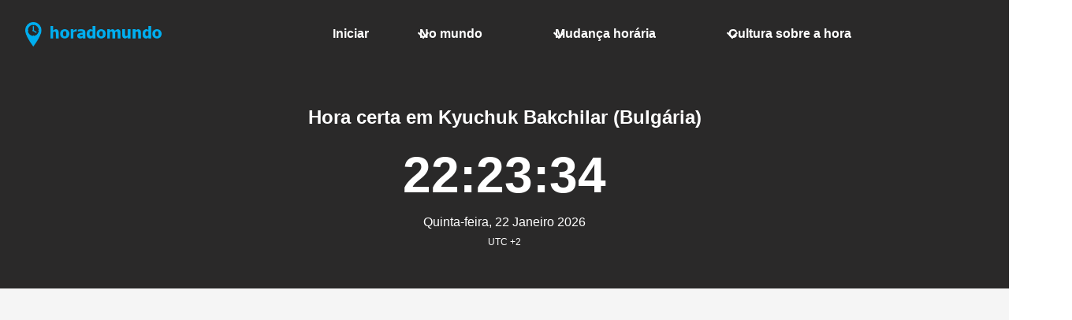

--- FILE ---
content_type: text/html;charset=utf-8
request_url: https://www.horadomundo.com/mundo/ciudad/openCity.do?nome=Kyuchuk%20Bakchilar&city_id=208063
body_size: 3030
content:






<!DOCTYPE html>

<html lang="pt"  data-theme="light">
	
	
	
	
	

	








<head>
		<base href="https://www.horadomundo.com/">

		<title>Horadomundo.com : Hora certa em Kyuchuk Bakchilar (Bulgária).</title>

		<link rel="preconnect" href="https://pagead2.googlesyndication.com">
		<link rel="preconnect" href="https://fundingchoicesmessages.google.com">

		
		
		
			<meta name="verify-v1" content="N+auz/2jD7/QHtZKkoQDHz1wWFiwJPSP+wUd8XnAonY=" />
		
		
		<meta http-equiv="Content-Type" content="text/html; charset=utf-8"/>
		
		<meta name="keywords" content='hora Kyuchuk Bakchilar,Hora certa em Kyuchuk Bakchilar,hora Bulgária,Hora certa em Bulgária,Kyuchuk Bakchilar'/>
		<meta name="description" content='Hora certa em Kyuchuk Bakchilar (Bulgária) '/>

		<meta http-equiv="X-UA-Compatible" content="IE=edge"/>
		<meta name="viewport" content="width=device-width, initial-scale=1"/>

		<link rel="stylesheet" href="https://hora-16dca.kxcdn.com/css/bulma.required.css?version=10.2.0"
			  media="print" onload="this.onload=null;this.removeAttribute('media');"/>
		<link href="https://hora-16dca.kxcdn.com/css/awesomplete.css?version=10.2.0" rel="stylesheet" media="print" onload="this.onload=null;this.removeAttribute('media');">
		<link href="https://hora-16dca.kxcdn.com/css/hora.css?version=10.2.0" rel="stylesheet" media="print" onload="this.onload=null;this.removeAttribute('media');">

		

        
            <script async src="https://pagead2.googlesyndication.com/pagead/js/adsbygoogle.js?client=ca-pub-8412499929002098"
                    crossorigin="anonymous"></script>
        
	</head>

	<body>
		<svg xmlns="http://www.w3.org/2000/svg" style="display: none;">
  <symbol id="icon-plus" viewBox="0 0 24 24" fill="none" stroke="currentColor"
          stroke-width="2" stroke-linecap="round" stroke-linejoin="round">
    <line x1="12" y1="5" x2="12" y2="19"/>
    <line x1="5" y1="12" x2="19" y2="12"/>
  </symbol>

  <symbol id="icon-square-x" viewBox="0 0 24 24" fill="none" stroke="currentColor"
          stroke-width="2" stroke-linecap="round" stroke-linejoin="round">
    <rect width="18" height="18" x="3" y="3" rx="2"/>
    <path d="M15 9l-6 6M9 9l6 6"/>
  </symbol>
</svg>

		<main>
			
				
			







<section class="hero is-fullwidth has-text-white">
	










	<div class="hero-head">
		<nav class="navbar is-dark" role="navigation" aria-label="main navigation">
			<div class="navbar-brand">
				<a class="navbar-item site-logo" href="https://www.hora.co">
					<img width="180" height="51" src='https://hora-16dca.kxcdn.com/images/logo_pt.png' alt="Atua hora actual obtida usando o protocolo NTP" >
				</a>
				<a role="button" class="navbar-burger" aria-label="menu" aria-expanded="false"
				   data-target="navbarBasicExample">
					<span aria-hidden="true"></span>
					<span aria-hidden="true"></span>
					<span aria-hidden="true"></span>
				</a>
			</div>

			<div class="navbar-menu">
				<div class="navbar-end">
					<a class="navbar-item "
					   href="/">
						Iniciar
					</a>

					<div class="navbar-item has-dropdown is-hoverable">
						<a class="navbar-link "
						   href="/mundo/">
							No mundo
						</a>

						<div class="navbar-dropdown">
							<a class="navbar-item "
							   href="/mundo/africa.jsp">
								África
							</a>
							<a class="navbar-item "
							   href="/mundo/americaNorte.jsp">
								América do Norte
							</a>
							<a class="navbar-item "
							   href="/mundo/americaCentral.jsp">
								América Central
							</a>
							<a class="navbar-item "
							   href="/mundo/americaSul.jsp">
								América do Sul
							</a>
							<a class="navbar-item "
							   href="/mundo/asia.jsp">
								Ásia
							</a>
							<a class="navbar-item "
							   href="/mundo/europa.jsp">
								Europa
							</a>
							<a class="navbar-item "
							   href="/mundo/australia.jsp">
								Pacífico / Oceânia
							</a>
						</div>
					</div>
					<div class="navbar-item has-dropdown is-hoverable">
						<a class="navbar-link "
						   href="/mudancahoraria/">
							Mudança horária
						</a>

						<div class="navbar-dropdown">
							<a class="navbar-item "
							   href="/mudancahoraria/">
								
								
								Portugal
								
							</a>
							<hr class="navbar-divider">
							<a class="navbar-item "
							   href="/mudancahoraria/dstContinent.do?continent_id=af">
								África
							</a>
							<a class="navbar-item "
							   href="/mudancahoraria/dstContinent.do?continent_id=na">
								América do Norte
							</a>
							<a class="navbar-item "
							   href="/mudancahoraria/dstContinent.do?continent_id=ca">
								América Central
							</a>
							<a class="navbar-item "
							   href="/mudancahoraria/dstContinent.do?continent_id=sa">
								América do Sul
							</a>
							<a class="navbar-item "
							   href="/mudancahoraria/dstContinent.do?continent_id=as">
								Ásia
							</a>
							<a class="navbar-item "
							   href="/mudancahoraria/dstContinent.do?continent_id=eu">
								Europa
							</a>
							<a class="navbar-item "
							   href="/mudancahoraria/dstContinent.do?continent_id=pa">
								Pacífico / Oceânia
							</a>
						</div>
					</div>
					<div class="navbar-item has-dropdown is-hoverable">
						<a class="navbar-link "
						   href="/cultura/">
							Cultura sobre a hora
						</a>

						<div class="navbar-dropdown">
							<a class="navbar-item "
							   href="/cultura/historia.jsp">
								A história do relógio
							</a>
							<a class="navbar-item "
							   href="/cultura/zonahoraria.jsp">
								Zonas horárias
							</a>
							<a class="navbar-item "
							   href="/cultura/denominacao.jsp">
								Denominação
							</a>
							<a class="navbar-item "
							   href="/cultura/mudancashorarias.jsp">
								Mudança horária
							</a>
							<a class="navbar-item "
							   href="/cultura/tiempociencia.jsp">
								O tempo na ciência
							</a>
						</div>
					</div>
				</div>

			</div>
		</nav>
	</div>

	














<form name="servertime" action="#">
	<input type="hidden" name="diferenciaHorariaLocal" value="" />
	<input type="hidden" name="miliSegundos" value="1769120612815" />
	<input type="hidden" name="linkBaseCity" value="/mundo/ciudad/openCity.do?" />
	<input type="hidden" name="linkBaseText" value="Ver" />
	<input type="hidden" name="contextPath" value="" />
</form>

<div class="hero-body">
	<div class="hero-content-wrapper">
		<div class="content has-text-centered clock" data-local="false" data-offset="7200000" data-cityid="208063">
			<h1 class="has-text-white is-size-4">Hora certa em Kyuchuk Bakchilar (Bulgária) </h1>
			<p>
				<span class="clock-time" style="font-size: 4em;font-weight: bold">88:88:88</span>
				<br>
				<span class="is-size-6 clock-date">Loading ...</span>
				<br>
				
					<span class="is-size-7 clock-tz" data-gmt="UTC +2">UTC +2</span>
				
			</p>
		</div>
	</div>
</div>



</section>

		</main>

		<div class="global-content-wrapper has-text-centered">
			
				
				
			




<!-- Indicador de navegacion -->


<nav class="breadcrumb" aria-label="breadcrumbs">
	<ul>

				<li>


<a href="/index.jsp">Iniciar</a></li>

				<li>

<a href="/mundo/">
	Que hora é no mundo?
</a>


</li>
<li>
<a href='/mundo/europaPortada.jsp'>Europa</a>
</li>
<li>
<a href='/bulgária'>Bulgária</a>
</li>

		<li class="is-active"><a href="#" aria-current="page">Kyuchuk Bakchilar</a></li>
	</ul>
</nav>

			







	<section>
		<div class="content">
			
				<div class="box">
					<article class="media">
						<div class="media-left">
						</div>
						<div class="media-content">
							<div class="content">
								<h3>Mudança horária</h3>
								<p>
									
									
										Kyuchuk Bakchilar&nbsp;não está atualmente a usar o horário de verão.
									
									<a href="/mudancahoraria/dst.do?tz=Europe/Sofia">
										Saiba mais
									</a>
								</p>
							</div>
						</div>
					</article>
				</div>
			
			<div class="box">
				<article class="media">
					<div class="media-left">
					</div>
					<div class="media-content">
						<div class="content">
							<h3>Sol</h3>
							<p>
								<strong>Nascer-do-Sol</strong>:
								07:38
								<br>
								<strong>Pôr-do-Sol</strong>:
								17:09
							</p>
						</div>
					</div>
				</article>
			</div>

			<div class="box">
				<article class="media">
					<div class="media-left">
					</div>
					<div class="media-content">
						<div class="content">
							<h3>Lua</h3>
							<p>
								<strong>Nascer-do-Lua</strong>:
								09:27
								<br />
								<strong>Pôr-do-Lua</strong>:
								21:11
								<br />
								<strong>Porcentaje iluminado</strong>:
								17%
							</p>
						</div>
					</div>
				</article>
			</div>
		</div>
	</section>
		</div>

		<footer>
			




<br>
<div class="columns main-footer">
    <div class="column has-text-centered">
        <h4 class="bd-footer-title has-text-weight-medium has-text-weight-bold">
            Como funciona?
        </h4>
        <br>
        <p class="bd-footer-link
                has-text-left">
            O tempo horário que se oferece em horadomundo.com obtém-se utilizando o protocolo NTP (Network Time Protocol), com este protocolo usam-se três ou mais origens de tempos válidos, permitindo que a precisão obtida seja muito alta.  <br>
            Desta forma, horadomundo.com emite um tempo horário praticamente exacto.
        </p>
    </div>
    <div class="column has-text-centered">
        <h4 class="bd-footer-title has-text-weight-medium has-text-weight-bold">
            Horadomundo.com
        </h4>
        <br>
        <p class="bd-footer-link">
            <a href="/mundo/">
              <span class="icon-text">
                Que hora é no mundo?
              </span>
            </a>
            <br/>
            <a href="/mudancahoraria/">
              <span class="icon-text">
                Mudança horária
              </span>
            </a>
            <br/>
            <a href="/cultura/">
              <span class="icon-text">
                Cultura sobre a hora
              </span>
            </a>
        </p>
    </div>
    <div class="column has-text-centered">
        <h4 class="bd-footer-title has-text-weight-medium has-text-weight-bold">
            Duatech
        </h4>
        <br>
        <p class="bd-footer-link">
             &nbsp; <a class="btn-lg" href="mailto:duatech.com@gmail.com">Contacta connosco</a> <br>
            <a href='/privacidade/'>política de privacidade</a>
        </p>
    </div>
</div>

		</footer>

		



<!-- prod & dev-->
<script src="https://hora-16dca.kxcdn.com/js/main.min.js?version=10.2.0" type="text/javascript"></script>


	</body>
</html>

--- FILE ---
content_type: text/html; charset=utf-8
request_url: https://www.google.com/recaptcha/api2/aframe
body_size: 266
content:
<!DOCTYPE HTML><html><head><meta http-equiv="content-type" content="text/html; charset=UTF-8"></head><body><script nonce="Ov2B_G20Ql8p17ztbCVmgQ">/** Anti-fraud and anti-abuse applications only. See google.com/recaptcha */ try{var clients={'sodar':'https://pagead2.googlesyndication.com/pagead/sodar?'};window.addEventListener("message",function(a){try{if(a.source===window.parent){var b=JSON.parse(a.data);var c=clients[b['id']];if(c){var d=document.createElement('img');d.src=c+b['params']+'&rc='+(localStorage.getItem("rc::a")?sessionStorage.getItem("rc::b"):"");window.document.body.appendChild(d);sessionStorage.setItem("rc::e",parseInt(sessionStorage.getItem("rc::e")||0)+1);localStorage.setItem("rc::h",'1769120614164');}}}catch(b){}});window.parent.postMessage("_grecaptcha_ready", "*");}catch(b){}</script></body></html>

--- FILE ---
content_type: text/css
request_url: https://hora-16dca.kxcdn.com/css/bulma.required.css?version=10.2.0
body_size: 25830
content:
@charset "UTF-8";
/*! bulma.io v1.0.0 | MIT License | github.com/jgthms/bulma */
:root{--bulma-control-radius:var(--bulma-radius);--bulma-control-radius-small:var(--bulma-radius-small);--bulma-control-border-width:1px;--bulma-control-height:2.5em;--bulma-control-line-height:1.5;--bulma-control-padding-vertical:calc(0.5em - 1px);--bulma-control-padding-horizontal:calc(0.75em - 1px);--bulma-control-size:var(--bulma-size-normal);--bulma-control-focus-shadow-l:50%;--bulma-scheme-h:221;--bulma-scheme-s:14%;--bulma-light-l:90%;--bulma-light-invert-l:20%;--bulma-dark-l:20%;--bulma-dark-invert-l:90%;--bulma-soft-l:90%;--bulma-bold-l:20%;--bulma-soft-invert-l:20%;--bulma-bold-invert-l:90%;--bulma-hover-background-l-delta:-5%;--bulma-active-background-l-delta:-10%;--bulma-hover-border-l-delta:-10%;--bulma-active-border-l-delta:-20%;--bulma-hover-color-l-delta:-5%;--bulma-active-color-l-delta:-10%;--bulma-hover-shadow-a-delta:-0.05;--bulma-active-shadow-a-delta:-0.1;--bulma-scheme-brightness:light;--bulma-scheme-main-l:100%;--bulma-scheme-main-bis-l:98%;--bulma-scheme-main-ter-l:96%;--bulma-background-l:96%;--bulma-border-weak-l:93%;--bulma-border-l:86%;--bulma-text-weak-l:48%;--bulma-text-strong-l:21%;--bulma-text-title-l:14%;--bulma-scheme-invert-ter-l:14%;--bulma-scheme-invert-bis-l:7%;--bulma-scheme-invert-l:4%;--bulma-family-primary:Inter,SF Pro,Segoe UI,Roboto,Oxygen,Ubuntu,Helvetica Neue,Helvetica,Arial,sans-serif;--bulma-family-secondary:Inter,SF Pro,Segoe UI,Roboto,Oxygen,Ubuntu,Helvetica Neue,Helvetica,Arial,sans-serif;--bulma-family-code:Inconsolata,Hack,SF Mono,Roboto Mono,Source Code Pro,Ubuntu Mono,monospace;--bulma-size-small:0.75rem;--bulma-size-normal:1rem;--bulma-size-medium:1.25rem;--bulma-size-large:1.5rem;--bulma-weight-light:300;--bulma-weight-normal:400;--bulma-weight-medium:500;--bulma-weight-semibold:600;--bulma-weight-bold:700;--bulma-weight-extrabold:800;--bulma-block-spacing:1.5rem;--bulma-duration:294ms;--bulma-easing:ease-out;--bulma-radius-small:0.25rem;--bulma-radius:0.375rem;--bulma-radius-medium:0.5em;--bulma-radius-large:0.75rem;--bulma-radius-rounded:9999px;--bulma-speed:86ms;--bulma-loading-color:var(--bulma-border);--bulma-burger-h:var(--bulma-link-h);--bulma-burger-s:var(--bulma-link-s);--bulma-burger-l:var(--bulma-link-l);--bulma-burger-border-radius:0.5em;--bulma-burger-gap:5px;--bulma-burger-item-height:2px;--bulma-burger-item-width:20px;--bulma-white:hsla(var(--bulma-white-h),var(--bulma-white-s),var(--bulma-white-l),1);--bulma-white-base:hsla(var(--bulma-white-h),var(--bulma-white-s),var(--bulma-white-l),1);--bulma-white-rgb:255,255,255;--bulma-white-h:221deg;--bulma-white-s:14%;--bulma-white-l:100%;--bulma-white-invert-l:4%;--bulma-white-invert:#090a0c;--bulma-white-on-scheme-l:35%;--bulma-white-on-scheme:hsla(var(--bulma-white-h),var(--bulma-white-s),var(--bulma-white-on-scheme-l),1);--bulma-black:hsla(var(--bulma-black-h),var(--bulma-black-s),var(--bulma-black-l),1);--bulma-black-base:hsla(var(--bulma-black-h),var(--bulma-black-s),var(--bulma-black-l),1);--bulma-black-rgb:9,10,12;--bulma-black-h:221deg;--bulma-black-s:14%;--bulma-black-l:4%;--bulma-black-invert-l:100%;--bulma-black-invert:#fff;--bulma-black-on-scheme-l:4%;--bulma-black-on-scheme:hsla(var(--bulma-black-h),var(--bulma-black-s),var(--bulma-black-on-scheme-l),1);--bulma-light:hsla(var(--bulma-light-h),var(--bulma-light-s),var(--bulma-light-l),1);--bulma-light-base:hsla(var(--bulma-light-h),var(--bulma-light-s),var(--bulma-light-l),1);--bulma-light-rgb:243,244,246;--bulma-light-h:221deg;--bulma-light-s:14%;--bulma-light-l:96%;--bulma-light-invert-l:21%;--bulma-light-invert:#2e333d;--bulma-light-on-scheme-l:36%;--bulma-light-on-scheme:hsla(var(--bulma-light-h),var(--bulma-light-s),var(--bulma-light-on-scheme-l),1);--bulma-dark:hsla(var(--bulma-dark-h),var(--bulma-dark-s),var(--bulma-dark-l),1);--bulma-dark-base:hsla(var(--bulma-dark-h),var(--bulma-dark-s),var(--bulma-dark-l),1);--bulma-dark-rgb:46,51,61;--bulma-dark-h:221deg;--bulma-dark-s:14%;--bulma-dark-l:21%;--bulma-dark-invert-l:96%;--bulma-dark-invert:#f3f4f6;--bulma-dark-on-scheme-l:21%;--bulma-dark-on-scheme:hsla(var(--bulma-dark-h),var(--bulma-dark-s),var(--bulma-dark-on-scheme-l),1);--bulma-text:hsla(var(--bulma-text-h),var(--bulma-text-s),var(--bulma-text-l),1);--bulma-text-base:hsla(var(--bulma-text-h),var(--bulma-text-s),var(--bulma-text-l),1);--bulma-text-rgb:64,70,84;--bulma-text-h:221deg;--bulma-text-s:14%;--bulma-text-l:29%;--bulma-text-00-l:0%;--bulma-text-05-l:4%;--bulma-text-10-l:9%;--bulma-text-15-l:14%;--bulma-text-20-l:19%;--bulma-text-25-l:24%;--bulma-text-30-l:29%;--bulma-text-35-l:34%;--bulma-text-40-l:39%;--bulma-text-45-l:44%;--bulma-text-50-l:49%;--bulma-text-55-l:54%;--bulma-text-60-l:59%;--bulma-text-65-l:64%;--bulma-text-70-l:69%;--bulma-text-75-l:74%;--bulma-text-80-l:79%;--bulma-text-85-l:84%;--bulma-text-90-l:89%;--bulma-text-95-l:94%;--bulma-text-100-l:100%;--bulma-text-00:hsla(var(--bulma-text-h),var(--bulma-text-s),var(--bulma-text-00-l),1);--bulma-text-00-invert-l:var(--bulma-text-60-l);--bulma-text-00-invert:hsla(var(--bulma-text-h),var(--bulma-text-s),var(--bulma-text-00-invert-l),1);--bulma-text-05:hsla(var(--bulma-text-h),var(--bulma-text-s),var(--bulma-text-05-l),1);--bulma-text-05-invert-l:var(--bulma-text-60-l);--bulma-text-05-invert:hsla(var(--bulma-text-h),var(--bulma-text-s),var(--bulma-text-05-invert-l),1);--bulma-text-10:hsla(var(--bulma-text-h),var(--bulma-text-s),var(--bulma-text-10-l),1);--bulma-text-10-invert-l:var(--bulma-text-70-l);--bulma-text-10-invert:hsla(var(--bulma-text-h),var(--bulma-text-s),var(--bulma-text-10-invert-l),1);--bulma-text-15:hsla(var(--bulma-text-h),var(--bulma-text-s),var(--bulma-text-15-l),1);--bulma-text-15-invert-l:var(--bulma-text-75-l);--bulma-text-15-invert:hsla(var(--bulma-text-h),var(--bulma-text-s),var(--bulma-text-15-invert-l),1);--bulma-text-20:hsla(var(--bulma-text-h),var(--bulma-text-s),var(--bulma-text-20-l),1);--bulma-text-20-invert-l:var(--bulma-text-85-l);--bulma-text-20-invert:hsla(var(--bulma-text-h),var(--bulma-text-s),var(--bulma-text-20-invert-l),1);--bulma-text-25:hsla(var(--bulma-text-h),var(--bulma-text-s),var(--bulma-text-25-l),1);--bulma-text-25-invert-l:var(--bulma-text-95-l);--bulma-text-25-invert:hsla(var(--bulma-text-h),var(--bulma-text-s),var(--bulma-text-25-invert-l),1);--bulma-text-30:hsla(var(--bulma-text-h),var(--bulma-text-s),var(--bulma-text-30-l),1);--bulma-text-30-invert-l:var(--bulma-text-100-l);--bulma-text-30-invert:hsla(var(--bulma-text-h),var(--bulma-text-s),var(--bulma-text-30-invert-l),1);--bulma-text-35:hsla(var(--bulma-text-h),var(--bulma-text-s),var(--bulma-text-35-l),1);--bulma-text-35-invert-l:var(--bulma-text-100-l);--bulma-text-35-invert:hsla(var(--bulma-text-h),var(--bulma-text-s),var(--bulma-text-35-invert-l),1);--bulma-text-40:hsla(var(--bulma-text-h),var(--bulma-text-s),var(--bulma-text-40-l),1);--bulma-text-40-invert-l:var(--bulma-text-100-l);--bulma-text-40-invert:hsla(var(--bulma-text-h),var(--bulma-text-s),var(--bulma-text-40-invert-l),1);--bulma-text-45:hsla(var(--bulma-text-h),var(--bulma-text-s),var(--bulma-text-45-l),1);--bulma-text-45-invert-l:var(--bulma-text-100-l);--bulma-text-45-invert:hsla(var(--bulma-text-h),var(--bulma-text-s),var(--bulma-text-45-invert-l),1);--bulma-text-50:hsla(var(--bulma-text-h),var(--bulma-text-s),var(--bulma-text-50-l),1);--bulma-text-50-invert-l:var(--bulma-text-100-l);--bulma-text-50-invert:hsla(var(--bulma-text-h),var(--bulma-text-s),var(--bulma-text-50-invert-l),1);--bulma-text-55:hsla(var(--bulma-text-h),var(--bulma-text-s),var(--bulma-text-55-l),1);--bulma-text-55-invert-l:var(--bulma-text-100-l);--bulma-text-55-invert:hsla(var(--bulma-text-h),var(--bulma-text-s),var(--bulma-text-55-invert-l),1);--bulma-text-60:hsla(var(--bulma-text-h),var(--bulma-text-s),var(--bulma-text-60-l),1);--bulma-text-60-invert-l:var(--bulma-text-05-l);--bulma-text-60-invert:hsla(var(--bulma-text-h),var(--bulma-text-s),var(--bulma-text-60-invert-l),1);--bulma-text-65:hsla(var(--bulma-text-h),var(--bulma-text-s),var(--bulma-text-65-l),1);--bulma-text-65-invert-l:var(--bulma-text-05-l);--bulma-text-65-invert:hsla(var(--bulma-text-h),var(--bulma-text-s),var(--bulma-text-65-invert-l),1);--bulma-text-70:hsla(var(--bulma-text-h),var(--bulma-text-s),var(--bulma-text-70-l),1);--bulma-text-70-invert-l:var(--bulma-text-10-l);--bulma-text-70-invert:hsla(var(--bulma-text-h),var(--bulma-text-s),var(--bulma-text-70-invert-l),1);--bulma-text-75:hsla(var(--bulma-text-h),var(--bulma-text-s),var(--bulma-text-75-l),1);--bulma-text-75-invert-l:var(--bulma-text-15-l);--bulma-text-75-invert:hsla(var(--bulma-text-h),var(--bulma-text-s),var(--bulma-text-75-invert-l),1);--bulma-text-80:hsla(var(--bulma-text-h),var(--bulma-text-s),var(--bulma-text-80-l),1);--bulma-text-80-invert-l:var(--bulma-text-15-l);--bulma-text-80-invert:hsla(var(--bulma-text-h),var(--bulma-text-s),var(--bulma-text-80-invert-l),1);--bulma-text-85:hsla(var(--bulma-text-h),var(--bulma-text-s),var(--bulma-text-85-l),1);--bulma-text-85-invert-l:var(--bulma-text-20-l);--bulma-text-85-invert:hsla(var(--bulma-text-h),var(--bulma-text-s),var(--bulma-text-85-invert-l),1);--bulma-text-90:hsla(var(--bulma-text-h),var(--bulma-text-s),var(--bulma-text-90-l),1);--bulma-text-90-invert-l:var(--bulma-text-20-l);--bulma-text-90-invert:hsla(var(--bulma-text-h),var(--bulma-text-s),var(--bulma-text-90-invert-l),1);--bulma-text-95:hsla(var(--bulma-text-h),var(--bulma-text-s),var(--bulma-text-95-l),1);--bulma-text-95-invert-l:var(--bulma-text-25-l);--bulma-text-95-invert:hsla(var(--bulma-text-h),var(--bulma-text-s),var(--bulma-text-95-invert-l),1);--bulma-text-100:hsla(var(--bulma-text-h),var(--bulma-text-s),var(--bulma-text-100-l),1);--bulma-text-100-invert-l:var(--bulma-text-30-l);--bulma-text-100-invert:hsla(var(--bulma-text-h),var(--bulma-text-s),var(--bulma-text-100-invert-l),1);--bulma-text-invert-l:var(--bulma-text-100-l);--bulma-text-invert:hsla(var(--bulma-text-h),var(--bulma-text-s),var(--bulma-text-invert-l),1);--bulma-text-light-l:var(--bulma-text-90-l);--bulma-text-light:hsla(var(--bulma-text-h),var(--bulma-text-s),var(--bulma-text-light-l),1);--bulma-text-light-invert-l:var(--bulma-text-20-l);--bulma-text-light-invert:hsla(var(--bulma-text-h),var(--bulma-text-s),var(--bulma-text-light-invert-l),1);--bulma-text-dark-l:var(--bulma-text-10-l);--bulma-text-dark:hsla(var(--bulma-text-h),var(--bulma-text-s),var(--bulma-text-dark-l),1);--bulma-text-dark-invert-l:var(--bulma-text-70-l);--bulma-text-dark-invert:hsla(var(--bulma-text-h),var(--bulma-text-s),var(--bulma-text-dark-invert-l),1);--bulma-text-soft:hsla(var(--bulma-text-h),var(--bulma-text-s),var(--bulma-soft-l),1);--bulma-text-bold:hsla(var(--bulma-text-h),var(--bulma-text-s),var(--bulma-bold-l),1);--bulma-text-soft-invert:hsla(var(--bulma-text-h),var(--bulma-text-s),var(--bulma-soft-invert-l),1);--bulma-text-bold-invert:hsla(var(--bulma-text-h),var(--bulma-text-s),var(--bulma-bold-invert-l),1);--bulma-text-on-scheme-l:29%;--bulma-text-on-scheme:hsla(var(--bulma-text-h),var(--bulma-text-s),var(--bulma-text-on-scheme-l),1);--bulma-primary:hsla(var(--bulma-primary-h),var(--bulma-primary-s),var(--bulma-primary-l),1);--bulma-primary-base:hsla(var(--bulma-primary-h),var(--bulma-primary-s),var(--bulma-primary-l),1);--bulma-primary-rgb:0,209,178;--bulma-primary-h:171deg;--bulma-primary-s:100%;--bulma-primary-l:41%;--bulma-primary-00-l:1%;--bulma-primary-05-l:6%;--bulma-primary-10-l:11%;--bulma-primary-15-l:16%;--bulma-primary-20-l:21%;--bulma-primary-25-l:26%;--bulma-primary-30-l:31%;--bulma-primary-35-l:36%;--bulma-primary-40-l:41%;--bulma-primary-45-l:46%;--bulma-primary-50-l:51%;--bulma-primary-55-l:56%;--bulma-primary-60-l:61%;--bulma-primary-65-l:66%;--bulma-primary-70-l:71%;--bulma-primary-75-l:76%;--bulma-primary-80-l:81%;--bulma-primary-85-l:86%;--bulma-primary-90-l:91%;--bulma-primary-95-l:96%;--bulma-primary-100-l:100%;--bulma-primary-00:hsla(var(--bulma-primary-h),var(--bulma-primary-s),var(--bulma-primary-00-l),1);--bulma-primary-00-invert-l:var(--bulma-primary-30-l);--bulma-primary-00-invert:hsla(var(--bulma-primary-h),var(--bulma-primary-s),var(--bulma-primary-00-invert-l),1);--bulma-primary-05:hsla(var(--bulma-primary-h),var(--bulma-primary-s),var(--bulma-primary-05-l),1);--bulma-primary-05-invert-l:var(--bulma-primary-40-l);--bulma-primary-05-invert:hsla(var(--bulma-primary-h),var(--bulma-primary-s),var(--bulma-primary-05-invert-l),1);--bulma-primary-10:hsla(var(--bulma-primary-h),var(--bulma-primary-s),var(--bulma-primary-10-l),1);--bulma-primary-10-invert-l:var(--bulma-primary-50-l);--bulma-primary-10-invert:hsla(var(--bulma-primary-h),var(--bulma-primary-s),var(--bulma-primary-10-invert-l),1);--bulma-primary-15:hsla(var(--bulma-primary-h),var(--bulma-primary-s),var(--bulma-primary-15-l),1);--bulma-primary-15-invert-l:var(--bulma-primary-100-l);--bulma-primary-15-invert:hsla(var(--bulma-primary-h),var(--bulma-primary-s),var(--bulma-primary-15-invert-l),1);--bulma-primary-20:hsla(var(--bulma-primary-h),var(--bulma-primary-s),var(--bulma-primary-20-l),1);--bulma-primary-20-invert-l:var(--bulma-primary-100-l);--bulma-primary-20-invert:hsla(var(--bulma-primary-h),var(--bulma-primary-s),var(--bulma-primary-20-invert-l),1);--bulma-primary-25:hsla(var(--bulma-primary-h),var(--bulma-primary-s),var(--bulma-primary-25-l),1);--bulma-primary-25-invert-l:var(--bulma-primary-100-l);--bulma-primary-25-invert:hsla(var(--bulma-primary-h),var(--bulma-primary-s),var(--bulma-primary-25-invert-l),1);--bulma-primary-30:hsla(var(--bulma-primary-h),var(--bulma-primary-s),var(--bulma-primary-30-l),1);--bulma-primary-30-invert-l:var(--bulma-primary-00-l);--bulma-primary-30-invert:hsla(var(--bulma-primary-h),var(--bulma-primary-s),var(--bulma-primary-30-invert-l),1);--bulma-primary-35:hsla(var(--bulma-primary-h),var(--bulma-primary-s),var(--bulma-primary-35-l),1);--bulma-primary-35-invert-l:var(--bulma-primary-00-l);--bulma-primary-35-invert:hsla(var(--bulma-primary-h),var(--bulma-primary-s),var(--bulma-primary-35-invert-l),1);--bulma-primary-40:hsla(var(--bulma-primary-h),var(--bulma-primary-s),var(--bulma-primary-40-l),1);--bulma-primary-40-invert-l:var(--bulma-primary-05-l);--bulma-primary-40-invert:hsla(var(--bulma-primary-h),var(--bulma-primary-s),var(--bulma-primary-40-invert-l),1);--bulma-primary-45:hsla(var(--bulma-primary-h),var(--bulma-primary-s),var(--bulma-primary-45-l),1);--bulma-primary-45-invert-l:var(--bulma-primary-05-l);--bulma-primary-45-invert:hsla(var(--bulma-primary-h),var(--bulma-primary-s),var(--bulma-primary-45-invert-l),1);--bulma-primary-50:hsla(var(--bulma-primary-h),var(--bulma-primary-s),var(--bulma-primary-50-l),1);--bulma-primary-50-invert-l:var(--bulma-primary-10-l);--bulma-primary-50-invert:hsla(var(--bulma-primary-h),var(--bulma-primary-s),var(--bulma-primary-50-invert-l),1);--bulma-primary-55:hsla(var(--bulma-primary-h),var(--bulma-primary-s),var(--bulma-primary-55-l),1);--bulma-primary-55-invert-l:var(--bulma-primary-10-l);--bulma-primary-55-invert:hsla(var(--bulma-primary-h),var(--bulma-primary-s),var(--bulma-primary-55-invert-l),1);--bulma-primary-60:hsla(var(--bulma-primary-h),var(--bulma-primary-s),var(--bulma-primary-60-l),1);--bulma-primary-60-invert-l:var(--bulma-primary-10-l);--bulma-primary-60-invert:hsla(var(--bulma-primary-h),var(--bulma-primary-s),var(--bulma-primary-60-invert-l),1);--bulma-primary-65:hsla(var(--bulma-primary-h),var(--bulma-primary-s),var(--bulma-primary-65-l),1);--bulma-primary-65-invert-l:var(--bulma-primary-10-l);--bulma-primary-65-invert:hsla(var(--bulma-primary-h),var(--bulma-primary-s),var(--bulma-primary-65-invert-l),1);--bulma-primary-70:hsla(var(--bulma-primary-h),var(--bulma-primary-s),var(--bulma-primary-70-l),1);--bulma-primary-70-invert-l:var(--bulma-primary-10-l);--bulma-primary-70-invert:hsla(var(--bulma-primary-h),var(--bulma-primary-s),var(--bulma-primary-70-invert-l),1);--bulma-primary-75:hsla(var(--bulma-primary-h),var(--bulma-primary-s),var(--bulma-primary-75-l),1);--bulma-primary-75-invert-l:var(--bulma-primary-10-l);--bulma-primary-75-invert:hsla(var(--bulma-primary-h),var(--bulma-primary-s),var(--bulma-primary-75-invert-l),1);--bulma-primary-80:hsla(var(--bulma-primary-h),var(--bulma-primary-s),var(--bulma-primary-80-l),1);--bulma-primary-80-invert-l:var(--bulma-primary-10-l);--bulma-primary-80-invert:hsla(var(--bulma-primary-h),var(--bulma-primary-s),var(--bulma-primary-80-invert-l),1);--bulma-primary-85:hsla(var(--bulma-primary-h),var(--bulma-primary-s),var(--bulma-primary-85-l),1);--bulma-primary-85-invert-l:var(--bulma-primary-10-l);--bulma-primary-85-invert:hsla(var(--bulma-primary-h),var(--bulma-primary-s),var(--bulma-primary-85-invert-l),1);--bulma-primary-90:hsla(var(--bulma-primary-h),var(--bulma-primary-s),var(--bulma-primary-90-l),1);--bulma-primary-90-invert-l:var(--bulma-primary-10-l);--bulma-primary-90-invert:hsla(var(--bulma-primary-h),var(--bulma-primary-s),var(--bulma-primary-90-invert-l),1);--bulma-primary-95:hsla(var(--bulma-primary-h),var(--bulma-primary-s),var(--bulma-primary-95-l),1);--bulma-primary-95-invert-l:var(--bulma-primary-10-l);--bulma-primary-95-invert:hsla(var(--bulma-primary-h),var(--bulma-primary-s),var(--bulma-primary-95-invert-l),1);--bulma-primary-100:hsla(var(--bulma-primary-h),var(--bulma-primary-s),var(--bulma-primary-100-l),1);--bulma-primary-100-invert-l:var(--bulma-primary-15-l);--bulma-primary-100-invert:hsla(var(--bulma-primary-h),var(--bulma-primary-s),var(--bulma-primary-100-invert-l),1);--bulma-primary-invert-l:var(--bulma-primary-05-l);--bulma-primary-invert:hsla(var(--bulma-primary-h),var(--bulma-primary-s),var(--bulma-primary-invert-l),1);--bulma-primary-light-l:var(--bulma-primary-90-l);--bulma-primary-light:hsla(var(--bulma-primary-h),var(--bulma-primary-s),var(--bulma-primary-light-l),1);--bulma-primary-light-invert-l:var(--bulma-primary-10-l);--bulma-primary-light-invert:hsla(var(--bulma-primary-h),var(--bulma-primary-s),var(--bulma-primary-light-invert-l),1);--bulma-primary-dark-l:var(--bulma-primary-10-l);--bulma-primary-dark:hsla(var(--bulma-primary-h),var(--bulma-primary-s),var(--bulma-primary-dark-l),1);--bulma-primary-dark-invert-l:var(--bulma-primary-50-l);--bulma-primary-dark-invert:hsla(var(--bulma-primary-h),var(--bulma-primary-s),var(--bulma-primary-dark-invert-l),1);--bulma-primary-soft:hsla(var(--bulma-primary-h),var(--bulma-primary-s),var(--bulma-soft-l),1);--bulma-primary-bold:hsla(var(--bulma-primary-h),var(--bulma-primary-s),var(--bulma-bold-l),1);--bulma-primary-soft-invert:hsla(var(--bulma-primary-h),var(--bulma-primary-s),var(--bulma-soft-invert-l),1);--bulma-primary-bold-invert:hsla(var(--bulma-primary-h),var(--bulma-primary-s),var(--bulma-bold-invert-l),1);--bulma-primary-on-scheme-l:21%;--bulma-primary-on-scheme:hsla(var(--bulma-primary-h),var(--bulma-primary-s),var(--bulma-primary-on-scheme-l),1);--bulma-link:hsla(var(--bulma-link-h),var(--bulma-link-s),var(--bulma-link-l),1);--bulma-link-base:hsla(var(--bulma-link-h),var(--bulma-link-s),var(--bulma-link-l),1);--bulma-link-rgb:66,88,255;--bulma-link-h:233deg;--bulma-link-s:100%;--bulma-link-l:63%;--bulma-link-00-l:0%;--bulma-link-05-l:3%;--bulma-link-10-l:8%;--bulma-link-15-l:13%;--bulma-link-20-l:18%;--bulma-link-25-l:23%;--bulma-link-30-l:28%;--bulma-link-35-l:33%;--bulma-link-40-l:38%;--bulma-link-45-l:43%;--bulma-link-50-l:48%;--bulma-link-55-l:53%;--bulma-link-60-l:58%;--bulma-link-65-l:63%;--bulma-link-70-l:68%;--bulma-link-75-l:73%;--bulma-link-80-l:78%;--bulma-link-85-l:83%;--bulma-link-90-l:88%;--bulma-link-95-l:93%;--bulma-link-100-l:100%;--bulma-link-00:hsla(var(--bulma-link-h),var(--bulma-link-s),var(--bulma-link-00-l),1);--bulma-link-00-invert-l:var(--bulma-link-75-l);--bulma-link-00-invert:hsla(var(--bulma-link-h),var(--bulma-link-s),var(--bulma-link-00-invert-l),1);--bulma-link-05:hsla(var(--bulma-link-h),var(--bulma-link-s),var(--bulma-link-05-l),1);--bulma-link-05-invert-l:var(--bulma-link-75-l);--bulma-link-05-invert:hsla(var(--bulma-link-h),var(--bulma-link-s),var(--bulma-link-05-invert-l),1);--bulma-link-10:hsla(var(--bulma-link-h),var(--bulma-link-s),var(--bulma-link-10-l),1);--bulma-link-10-invert-l:var(--bulma-link-75-l);--bulma-link-10-invert:hsla(var(--bulma-link-h),var(--bulma-link-s),var(--bulma-link-10-invert-l),1);--bulma-link-15:hsla(var(--bulma-link-h),var(--bulma-link-s),var(--bulma-link-15-l),1);--bulma-link-15-invert-l:var(--bulma-link-80-l);--bulma-link-15-invert:hsla(var(--bulma-link-h),var(--bulma-link-s),var(--bulma-link-15-invert-l),1);--bulma-link-20:hsla(var(--bulma-link-h),var(--bulma-link-s),var(--bulma-link-20-l),1);--bulma-link-20-invert-l:var(--bulma-link-80-l);--bulma-link-20-invert:hsla(var(--bulma-link-h),var(--bulma-link-s),var(--bulma-link-20-invert-l),1);--bulma-link-25:hsla(var(--bulma-link-h),var(--bulma-link-s),var(--bulma-link-25-l),1);--bulma-link-25-invert-l:var(--bulma-link-85-l);--bulma-link-25-invert:hsla(var(--bulma-link-h),var(--bulma-link-s),var(--bulma-link-25-invert-l),1);--bulma-link-30:hsla(var(--bulma-link-h),var(--bulma-link-s),var(--bulma-link-30-l),1);--bulma-link-30-invert-l:var(--bulma-link-90-l);--bulma-link-30-invert:hsla(var(--bulma-link-h),var(--bulma-link-s),var(--bulma-link-30-invert-l),1);--bulma-link-35:hsla(var(--bulma-link-h),var(--bulma-link-s),var(--bulma-link-35-l),1);--bulma-link-35-invert-l:var(--bulma-link-90-l);--bulma-link-35-invert:hsla(var(--bulma-link-h),var(--bulma-link-s),var(--bulma-link-35-invert-l),1);--bulma-link-40:hsla(var(--bulma-link-h),var(--bulma-link-s),var(--bulma-link-40-l),1);--bulma-link-40-invert-l:var(--bulma-link-95-l);--bulma-link-40-invert:hsla(var(--bulma-link-h),var(--bulma-link-s),var(--bulma-link-40-invert-l),1);--bulma-link-45:hsla(var(--bulma-link-h),var(--bulma-link-s),var(--bulma-link-45-l),1);--bulma-link-45-invert-l:var(--bulma-link-100-l);--bulma-link-45-invert:hsla(var(--bulma-link-h),var(--bulma-link-s),var(--bulma-link-45-invert-l),1);--bulma-link-50:hsla(var(--bulma-link-h),var(--bulma-link-s),var(--bulma-link-50-l),1);--bulma-link-50-invert-l:var(--bulma-link-100-l);--bulma-link-50-invert:hsla(var(--bulma-link-h),var(--bulma-link-s),var(--bulma-link-50-invert-l),1);--bulma-link-55:hsla(var(--bulma-link-h),var(--bulma-link-s),var(--bulma-link-55-l),1);--bulma-link-55-invert-l:var(--bulma-link-100-l);--bulma-link-55-invert:hsla(var(--bulma-link-h),var(--bulma-link-s),var(--bulma-link-55-invert-l),1);--bulma-link-60:hsla(var(--bulma-link-h),var(--bulma-link-s),var(--bulma-link-60-l),1);--bulma-link-60-invert-l:var(--bulma-link-100-l);--bulma-link-60-invert:hsla(var(--bulma-link-h),var(--bulma-link-s),var(--bulma-link-60-invert-l),1);--bulma-link-65:hsla(var(--bulma-link-h),var(--bulma-link-s),var(--bulma-link-65-l),1);--bulma-link-65-invert-l:var(--bulma-link-100-l);--bulma-link-65-invert:hsla(var(--bulma-link-h),var(--bulma-link-s),var(--bulma-link-65-invert-l),1);--bulma-link-70:hsla(var(--bulma-link-h),var(--bulma-link-s),var(--bulma-link-70-l),1);--bulma-link-70-invert-l:var(--bulma-link-100-l);--bulma-link-70-invert:hsla(var(--bulma-link-h),var(--bulma-link-s),var(--bulma-link-70-invert-l),1);--bulma-link-75:hsla(var(--bulma-link-h),var(--bulma-link-s),var(--bulma-link-75-l),1);--bulma-link-75-invert-l:var(--bulma-link-10-l);--bulma-link-75-invert:hsla(var(--bulma-link-h),var(--bulma-link-s),var(--bulma-link-75-invert-l),1);--bulma-link-80:hsla(var(--bulma-link-h),var(--bulma-link-s),var(--bulma-link-80-l),1);--bulma-link-80-invert-l:var(--bulma-link-20-l);--bulma-link-80-invert:hsla(var(--bulma-link-h),var(--bulma-link-s),var(--bulma-link-80-invert-l),1);--bulma-link-85:hsla(var(--bulma-link-h),var(--bulma-link-s),var(--bulma-link-85-l),1);--bulma-link-85-invert-l:var(--bulma-link-25-l);--bulma-link-85-invert:hsla(var(--bulma-link-h),var(--bulma-link-s),var(--bulma-link-85-invert-l),1);--bulma-link-90:hsla(var(--bulma-link-h),var(--bulma-link-s),var(--bulma-link-90-l),1);--bulma-link-90-invert-l:var(--bulma-link-35-l);--bulma-link-90-invert:hsla(var(--bulma-link-h),var(--bulma-link-s),var(--bulma-link-90-invert-l),1);--bulma-link-95:hsla(var(--bulma-link-h),var(--bulma-link-s),var(--bulma-link-95-l),1);--bulma-link-95-invert-l:var(--bulma-link-40-l);--bulma-link-95-invert:hsla(var(--bulma-link-h),var(--bulma-link-s),var(--bulma-link-95-invert-l),1);--bulma-link-100:hsla(var(--bulma-link-h),var(--bulma-link-s),var(--bulma-link-100-l),1);--bulma-link-100-invert-l:var(--bulma-link-50-l);--bulma-link-100-invert:hsla(var(--bulma-link-h),var(--bulma-link-s),var(--bulma-link-100-invert-l),1);--bulma-link-invert-l:var(--bulma-link-100-l);--bulma-link-invert:hsla(var(--bulma-link-h),var(--bulma-link-s),var(--bulma-link-invert-l),1);--bulma-link-light-l:var(--bulma-link-90-l);--bulma-link-light:hsla(var(--bulma-link-h),var(--bulma-link-s),var(--bulma-link-light-l),1);--bulma-link-light-invert-l:var(--bulma-link-35-l);--bulma-link-light-invert:hsla(var(--bulma-link-h),var(--bulma-link-s),var(--bulma-link-light-invert-l),1);--bulma-link-dark-l:var(--bulma-link-10-l);--bulma-link-dark:hsla(var(--bulma-link-h),var(--bulma-link-s),var(--bulma-link-dark-l),1);--bulma-link-dark-invert-l:var(--bulma-link-75-l);--bulma-link-dark-invert:hsla(var(--bulma-link-h),var(--bulma-link-s),var(--bulma-link-dark-invert-l),1);--bulma-link-soft:hsla(var(--bulma-link-h),var(--bulma-link-s),var(--bulma-soft-l),1);--bulma-link-bold:hsla(var(--bulma-link-h),var(--bulma-link-s),var(--bulma-bold-l),1);--bulma-link-soft-invert:hsla(var(--bulma-link-h),var(--bulma-link-s),var(--bulma-soft-invert-l),1);--bulma-link-bold-invert:hsla(var(--bulma-link-h),var(--bulma-link-s),var(--bulma-bold-invert-l),1);--bulma-link-on-scheme-l:58%;--bulma-link-on-scheme:hsla(var(--bulma-link-h),var(--bulma-link-s),var(--bulma-link-on-scheme-l),1);--bulma-info:hsla(var(--bulma-info-h),var(--bulma-info-s),var(--bulma-info-l),1);--bulma-info-base:hsla(var(--bulma-info-h),var(--bulma-info-s),var(--bulma-info-l),1);--bulma-info-rgb:102,209,255;--bulma-info-h:198deg;--bulma-info-s:100%;--bulma-info-l:70%;--bulma-info-00-l:0%;--bulma-info-05-l:5%;--bulma-info-10-l:10%;--bulma-info-15-l:15%;--bulma-info-20-l:20%;--bulma-info-25-l:25%;--bulma-info-30-l:30%;--bulma-info-35-l:35%;--bulma-info-40-l:40%;--bulma-info-45-l:45%;--bulma-info-50-l:50%;--bulma-info-55-l:55%;--bulma-info-60-l:60%;--bulma-info-65-l:65%;--bulma-info-70-l:70%;--bulma-info-75-l:75%;--bulma-info-80-l:80%;--bulma-info-85-l:85%;--bulma-info-90-l:90%;--bulma-info-95-l:95%;--bulma-info-100-l:100%;--bulma-info-00:hsla(var(--bulma-info-h),var(--bulma-info-s),var(--bulma-info-00-l),1);--bulma-info-00-invert-l:var(--bulma-info-45-l);--bulma-info-00-invert:hsla(var(--bulma-info-h),var(--bulma-info-s),var(--bulma-info-00-invert-l),1);--bulma-info-05:hsla(var(--bulma-info-h),var(--bulma-info-s),var(--bulma-info-05-l),1);--bulma-info-05-invert-l:var(--bulma-info-50-l);--bulma-info-05-invert:hsla(var(--bulma-info-h),var(--bulma-info-s),var(--bulma-info-05-invert-l),1);--bulma-info-10:hsla(var(--bulma-info-h),var(--bulma-info-s),var(--bulma-info-10-l),1);--bulma-info-10-invert-l:var(--bulma-info-60-l);--bulma-info-10-invert:hsla(var(--bulma-info-h),var(--bulma-info-s),var(--bulma-info-10-invert-l),1);--bulma-info-15:hsla(var(--bulma-info-h),var(--bulma-info-s),var(--bulma-info-15-l),1);--bulma-info-15-invert-l:var(--bulma-info-80-l);--bulma-info-15-invert:hsla(var(--bulma-info-h),var(--bulma-info-s),var(--bulma-info-15-invert-l),1);--bulma-info-20:hsla(var(--bulma-info-h),var(--bulma-info-s),var(--bulma-info-20-l),1);--bulma-info-20-invert-l:var(--bulma-info-95-l);--bulma-info-20-invert:hsla(var(--bulma-info-h),var(--bulma-info-s),var(--bulma-info-20-invert-l),1);--bulma-info-25:hsla(var(--bulma-info-h),var(--bulma-info-s),var(--bulma-info-25-l),1);--bulma-info-25-invert-l:var(--bulma-info-100-l);--bulma-info-25-invert:hsla(var(--bulma-info-h),var(--bulma-info-s),var(--bulma-info-25-invert-l),1);--bulma-info-30:hsla(var(--bulma-info-h),var(--bulma-info-s),var(--bulma-info-30-l),1);--bulma-info-30-invert-l:var(--bulma-info-100-l);--bulma-info-30-invert:hsla(var(--bulma-info-h),var(--bulma-info-s),var(--bulma-info-30-invert-l),1);--bulma-info-35:hsla(var(--bulma-info-h),var(--bulma-info-s),var(--bulma-info-35-l),1);--bulma-info-35-invert-l:var(--bulma-info-100-l);--bulma-info-35-invert:hsla(var(--bulma-info-h),var(--bulma-info-s),var(--bulma-info-35-invert-l),1);--bulma-info-40:hsla(var(--bulma-info-h),var(--bulma-info-s),var(--bulma-info-40-l),1);--bulma-info-40-invert-l:var(--bulma-info-100-l);--bulma-info-40-invert:hsla(var(--bulma-info-h),var(--bulma-info-s),var(--bulma-info-40-invert-l),1);--bulma-info-45:hsla(var(--bulma-info-h),var(--bulma-info-s),var(--bulma-info-45-l),1);--bulma-info-45-invert-l:var(--bulma-info-00-l);--bulma-info-45-invert:hsla(var(--bulma-info-h),var(--bulma-info-s),var(--bulma-info-45-invert-l),1);--bulma-info-50:hsla(var(--bulma-info-h),var(--bulma-info-s),var(--bulma-info-50-l),1);--bulma-info-50-invert-l:var(--bulma-info-05-l);--bulma-info-50-invert:hsla(var(--bulma-info-h),var(--bulma-info-s),var(--bulma-info-50-invert-l),1);--bulma-info-55:hsla(var(--bulma-info-h),var(--bulma-info-s),var(--bulma-info-55-l),1);--bulma-info-55-invert-l:var(--bulma-info-05-l);--bulma-info-55-invert:hsla(var(--bulma-info-h),var(--bulma-info-s),var(--bulma-info-55-invert-l),1);--bulma-info-60:hsla(var(--bulma-info-h),var(--bulma-info-s),var(--bulma-info-60-l),1);--bulma-info-60-invert-l:var(--bulma-info-10-l);--bulma-info-60-invert:hsla(var(--bulma-info-h),var(--bulma-info-s),var(--bulma-info-60-invert-l),1);--bulma-info-65:hsla(var(--bulma-info-h),var(--bulma-info-s),var(--bulma-info-65-l),1);--bulma-info-65-invert-l:var(--bulma-info-10-l);--bulma-info-65-invert:hsla(var(--bulma-info-h),var(--bulma-info-s),var(--bulma-info-65-invert-l),1);--bulma-info-70:hsla(var(--bulma-info-h),var(--bulma-info-s),var(--bulma-info-70-l),1);--bulma-info-70-invert-l:var(--bulma-info-10-l);--bulma-info-70-invert:hsla(var(--bulma-info-h),var(--bulma-info-s),var(--bulma-info-70-invert-l),1);--bulma-info-75:hsla(var(--bulma-info-h),var(--bulma-info-s),var(--bulma-info-75-l),1);--bulma-info-75-invert-l:var(--bulma-info-10-l);--bulma-info-75-invert:hsla(var(--bulma-info-h),var(--bulma-info-s),var(--bulma-info-75-invert-l),1);--bulma-info-80:hsla(var(--bulma-info-h),var(--bulma-info-s),var(--bulma-info-80-l),1);--bulma-info-80-invert-l:var(--bulma-info-15-l);--bulma-info-80-invert:hsla(var(--bulma-info-h),var(--bulma-info-s),var(--bulma-info-80-invert-l),1);--bulma-info-85:hsla(var(--bulma-info-h),var(--bulma-info-s),var(--bulma-info-85-l),1);--bulma-info-85-invert-l:var(--bulma-info-15-l);--bulma-info-85-invert:hsla(var(--bulma-info-h),var(--bulma-info-s),var(--bulma-info-85-invert-l),1);--bulma-info-90:hsla(var(--bulma-info-h),var(--bulma-info-s),var(--bulma-info-90-l),1);--bulma-info-90-invert-l:var(--bulma-info-15-l);--bulma-info-90-invert:hsla(var(--bulma-info-h),var(--bulma-info-s),var(--bulma-info-90-invert-l),1);--bulma-info-95:hsla(var(--bulma-info-h),var(--bulma-info-s),var(--bulma-info-95-l),1);--bulma-info-95-invert-l:var(--bulma-info-20-l);--bulma-info-95-invert:hsla(var(--bulma-info-h),var(--bulma-info-s),var(--bulma-info-95-invert-l),1);--bulma-info-100:hsla(var(--bulma-info-h),var(--bulma-info-s),var(--bulma-info-100-l),1);--bulma-info-100-invert-l:var(--bulma-info-20-l);--bulma-info-100-invert:hsla(var(--bulma-info-h),var(--bulma-info-s),var(--bulma-info-100-invert-l),1);--bulma-info-invert-l:var(--bulma-info-10-l);--bulma-info-invert:hsla(var(--bulma-info-h),var(--bulma-info-s),var(--bulma-info-invert-l),1);--bulma-info-light-l:var(--bulma-info-90-l);--bulma-info-light:hsla(var(--bulma-info-h),var(--bulma-info-s),var(--bulma-info-light-l),1);--bulma-info-light-invert-l:var(--bulma-info-15-l);--bulma-info-light-invert:hsla(var(--bulma-info-h),var(--bulma-info-s),var(--bulma-info-light-invert-l),1);--bulma-info-dark-l:var(--bulma-info-10-l);--bulma-info-dark:hsla(var(--bulma-info-h),var(--bulma-info-s),var(--bulma-info-dark-l),1);--bulma-info-dark-invert-l:var(--bulma-info-60-l);--bulma-info-dark-invert:hsla(var(--bulma-info-h),var(--bulma-info-s),var(--bulma-info-dark-invert-l),1);--bulma-info-soft:hsla(var(--bulma-info-h),var(--bulma-info-s),var(--bulma-soft-l),1);--bulma-info-bold:hsla(var(--bulma-info-h),var(--bulma-info-s),var(--bulma-bold-l),1);--bulma-info-soft-invert:hsla(var(--bulma-info-h),var(--bulma-info-s),var(--bulma-soft-invert-l),1);--bulma-info-bold-invert:hsla(var(--bulma-info-h),var(--bulma-info-s),var(--bulma-bold-invert-l),1);--bulma-info-on-scheme-l:25%;--bulma-info-on-scheme:hsla(var(--bulma-info-h),var(--bulma-info-s),var(--bulma-info-on-scheme-l),1);--bulma-success:hsla(var(--bulma-success-h),var(--bulma-success-s),var(--bulma-success-l),1);--bulma-success-base:hsla(var(--bulma-success-h),var(--bulma-success-s),var(--bulma-success-l),1);--bulma-success-rgb:72,199,142;--bulma-success-h:153deg;--bulma-success-s:53%;--bulma-success-l:53%;--bulma-success-00-l:0%;--bulma-success-05-l:3%;--bulma-success-10-l:8%;--bulma-success-15-l:13%;--bulma-success-20-l:18%;--bulma-success-25-l:23%;--bulma-success-30-l:28%;--bulma-success-35-l:33%;--bulma-success-40-l:38%;--bulma-success-45-l:43%;--bulma-success-50-l:48%;--bulma-success-55-l:53%;--bulma-success-60-l:58%;--bulma-success-65-l:63%;--bulma-success-70-l:68%;--bulma-success-75-l:73%;--bulma-success-80-l:78%;--bulma-success-85-l:83%;--bulma-success-90-l:88%;--bulma-success-95-l:93%;--bulma-success-100-l:100%;--bulma-success-00:hsla(var(--bulma-success-h),var(--bulma-success-s),var(--bulma-success-00-l),1);--bulma-success-00-invert-l:var(--bulma-success-45-l);--bulma-success-00-invert:hsla(var(--bulma-success-h),var(--bulma-success-s),var(--bulma-success-00-invert-l),1);--bulma-success-05:hsla(var(--bulma-success-h),var(--bulma-success-s),var(--bulma-success-05-l),1);--bulma-success-05-invert-l:var(--bulma-success-45-l);--bulma-success-05-invert:hsla(var(--bulma-success-h),var(--bulma-success-s),var(--bulma-success-05-invert-l),1);--bulma-success-10:hsla(var(--bulma-success-h),var(--bulma-success-s),var(--bulma-success-10-l),1);--bulma-success-10-invert-l:var(--bulma-success-55-l);--bulma-success-10-invert:hsla(var(--bulma-success-h),var(--bulma-success-s),var(--bulma-success-10-invert-l),1);--bulma-success-15:hsla(var(--bulma-success-h),var(--bulma-success-s),var(--bulma-success-15-l),1);--bulma-success-15-invert-l:var(--bulma-success-75-l);--bulma-success-15-invert:hsla(var(--bulma-success-h),var(--bulma-success-s),var(--bulma-success-15-invert-l),1);--bulma-success-20:hsla(var(--bulma-success-h),var(--bulma-success-s),var(--bulma-success-20-l),1);--bulma-success-20-invert-l:var(--bulma-success-90-l);--bulma-success-20-invert:hsla(var(--bulma-success-h),var(--bulma-success-s),var(--bulma-success-20-invert-l),1);--bulma-success-25:hsla(var(--bulma-success-h),var(--bulma-success-s),var(--bulma-success-25-l),1);--bulma-success-25-invert-l:var(--bulma-success-100-l);--bulma-success-25-invert:hsla(var(--bulma-success-h),var(--bulma-success-s),var(--bulma-success-25-invert-l),1);--bulma-success-30:hsla(var(--bulma-success-h),var(--bulma-success-s),var(--bulma-success-30-l),1);--bulma-success-30-invert-l:var(--bulma-success-100-l);--bulma-success-30-invert:hsla(var(--bulma-success-h),var(--bulma-success-s),var(--bulma-success-30-invert-l),1);--bulma-success-35:hsla(var(--bulma-success-h),var(--bulma-success-s),var(--bulma-success-35-l),1);--bulma-success-35-invert-l:var(--bulma-success-100-l);--bulma-success-35-invert:hsla(var(--bulma-success-h),var(--bulma-success-s),var(--bulma-success-35-invert-l),1);--bulma-success-40:hsla(var(--bulma-success-h),var(--bulma-success-s),var(--bulma-success-40-l),1);--bulma-success-40-invert-l:var(--bulma-success-100-l);--bulma-success-40-invert:hsla(var(--bulma-success-h),var(--bulma-success-s),var(--bulma-success-40-invert-l),1);--bulma-success-45:hsla(var(--bulma-success-h),var(--bulma-success-s),var(--bulma-success-45-l),1);--bulma-success-45-invert-l:var(--bulma-success-05-l);--bulma-success-45-invert:hsla(var(--bulma-success-h),var(--bulma-success-s),var(--bulma-success-45-invert-l),1);--bulma-success-50:hsla(var(--bulma-success-h),var(--bulma-success-s),var(--bulma-success-50-l),1);--bulma-success-50-invert-l:var(--bulma-success-05-l);--bulma-success-50-invert:hsla(var(--bulma-success-h),var(--bulma-success-s),var(--bulma-success-50-invert-l),1);--bulma-success-55:hsla(var(--bulma-success-h),var(--bulma-success-s),var(--bulma-success-55-l),1);--bulma-success-55-invert-l:var(--bulma-success-10-l);--bulma-success-55-invert:hsla(var(--bulma-success-h),var(--bulma-success-s),var(--bulma-success-55-invert-l),1);--bulma-success-60:hsla(var(--bulma-success-h),var(--bulma-success-s),var(--bulma-success-60-l),1);--bulma-success-60-invert-l:var(--bulma-success-10-l);--bulma-success-60-invert:hsla(var(--bulma-success-h),var(--bulma-success-s),var(--bulma-success-60-invert-l),1);--bulma-success-65:hsla(var(--bulma-success-h),var(--bulma-success-s),var(--bulma-success-65-l),1);--bulma-success-65-invert-l:var(--bulma-success-10-l);--bulma-success-65-invert:hsla(var(--bulma-success-h),var(--bulma-success-s),var(--bulma-success-65-invert-l),1);--bulma-success-70:hsla(var(--bulma-success-h),var(--bulma-success-s),var(--bulma-success-70-l),1);--bulma-success-70-invert-l:var(--bulma-success-10-l);--bulma-success-70-invert:hsla(var(--bulma-success-h),var(--bulma-success-s),var(--bulma-success-70-invert-l),1);--bulma-success-75:hsla(var(--bulma-success-h),var(--bulma-success-s),var(--bulma-success-75-l),1);--bulma-success-75-invert-l:var(--bulma-success-15-l);--bulma-success-75-invert:hsla(var(--bulma-success-h),var(--bulma-success-s),var(--bulma-success-75-invert-l),1);--bulma-success-80:hsla(var(--bulma-success-h),var(--bulma-success-s),var(--bulma-success-80-l),1);--bulma-success-80-invert-l:var(--bulma-success-15-l);--bulma-success-80-invert:hsla(var(--bulma-success-h),var(--bulma-success-s),var(--bulma-success-80-invert-l),1);--bulma-success-85:hsla(var(--bulma-success-h),var(--bulma-success-s),var(--bulma-success-85-l),1);--bulma-success-85-invert-l:var(--bulma-success-15-l);--bulma-success-85-invert:hsla(var(--bulma-success-h),var(--bulma-success-s),var(--bulma-success-85-invert-l),1);--bulma-success-90:hsla(var(--bulma-success-h),var(--bulma-success-s),var(--bulma-success-90-l),1);--bulma-success-90-invert-l:var(--bulma-success-20-l);--bulma-success-90-invert:hsla(var(--bulma-success-h),var(--bulma-success-s),var(--bulma-success-90-invert-l),1);--bulma-success-95:hsla(var(--bulma-success-h),var(--bulma-success-s),var(--bulma-success-95-l),1);--bulma-success-95-invert-l:var(--bulma-success-20-l);--bulma-success-95-invert:hsla(var(--bulma-success-h),var(--bulma-success-s),var(--bulma-success-95-invert-l),1);--bulma-success-100:hsla(var(--bulma-success-h),var(--bulma-success-s),var(--bulma-success-100-l),1);--bulma-success-100-invert-l:var(--bulma-success-20-l);--bulma-success-100-invert:hsla(var(--bulma-success-h),var(--bulma-success-s),var(--bulma-success-100-invert-l),1);--bulma-success-invert-l:var(--bulma-success-10-l);--bulma-success-invert:hsla(var(--bulma-success-h),var(--bulma-success-s),var(--bulma-success-invert-l),1);--bulma-success-light-l:var(--bulma-success-90-l);--bulma-success-light:hsla(var(--bulma-success-h),var(--bulma-success-s),var(--bulma-success-light-l),1);--bulma-success-light-invert-l:var(--bulma-success-20-l);--bulma-success-light-invert:hsla(var(--bulma-success-h),var(--bulma-success-s),var(--bulma-success-light-invert-l),1);--bulma-success-dark-l:var(--bulma-success-10-l);--bulma-success-dark:hsla(var(--bulma-success-h),var(--bulma-success-s),var(--bulma-success-dark-l),1);--bulma-success-dark-invert-l:var(--bulma-success-55-l);--bulma-success-dark-invert:hsla(var(--bulma-success-h),var(--bulma-success-s),var(--bulma-success-dark-invert-l),1);--bulma-success-soft:hsla(var(--bulma-success-h),var(--bulma-success-s),var(--bulma-soft-l),1);--bulma-success-bold:hsla(var(--bulma-success-h),var(--bulma-success-s),var(--bulma-bold-l),1);--bulma-success-soft-invert:hsla(var(--bulma-success-h),var(--bulma-success-s),var(--bulma-soft-invert-l),1);--bulma-success-bold-invert:hsla(var(--bulma-success-h),var(--bulma-success-s),var(--bulma-bold-invert-l),1);--bulma-success-on-scheme-l:23%;--bulma-success-on-scheme:hsla(var(--bulma-success-h),var(--bulma-success-s),var(--bulma-success-on-scheme-l),1);--bulma-warning:hsla(var(--bulma-warning-h),var(--bulma-warning-s),var(--bulma-warning-l),1);--bulma-warning-base:hsla(var(--bulma-warning-h),var(--bulma-warning-s),var(--bulma-warning-l),1);--bulma-warning-rgb:255,183,15;--bulma-warning-h:42deg;--bulma-warning-s:100%;--bulma-warning-l:53%;--bulma-warning-00-l:0%;--bulma-warning-05-l:3%;--bulma-warning-10-l:8%;--bulma-warning-15-l:13%;--bulma-warning-20-l:18%;--bulma-warning-25-l:23%;--bulma-warning-30-l:28%;--bulma-warning-35-l:33%;--bulma-warning-40-l:38%;--bulma-warning-45-l:43%;--bulma-warning-50-l:48%;--bulma-warning-55-l:53%;--bulma-warning-60-l:58%;--bulma-warning-65-l:63%;--bulma-warning-70-l:68%;--bulma-warning-75-l:73%;--bulma-warning-80-l:78%;--bulma-warning-85-l:83%;--bulma-warning-90-l:88%;--bulma-warning-95-l:93%;--bulma-warning-100-l:100%;--bulma-warning-00:hsla(var(--bulma-warning-h),var(--bulma-warning-s),var(--bulma-warning-00-l),1);--bulma-warning-00-invert-l:var(--bulma-warning-40-l);--bulma-warning-00-invert:hsla(var(--bulma-warning-h),var(--bulma-warning-s),var(--bulma-warning-00-invert-l),1);--bulma-warning-05:hsla(var(--bulma-warning-h),var(--bulma-warning-s),var(--bulma-warning-05-l),1);--bulma-warning-05-invert-l:var(--bulma-warning-45-l);--bulma-warning-05-invert:hsla(var(--bulma-warning-h),var(--bulma-warning-s),var(--bulma-warning-05-invert-l),1);--bulma-warning-10:hsla(var(--bulma-warning-h),var(--bulma-warning-s),var(--bulma-warning-10-l),1);--bulma-warning-10-invert-l:var(--bulma-warning-50-l);--bulma-warning-10-invert:hsla(var(--bulma-warning-h),var(--bulma-warning-s),var(--bulma-warning-10-invert-l),1);--bulma-warning-15:hsla(var(--bulma-warning-h),var(--bulma-warning-s),var(--bulma-warning-15-l),1);--bulma-warning-15-invert-l:var(--bulma-warning-70-l);--bulma-warning-15-invert:hsla(var(--bulma-warning-h),var(--bulma-warning-s),var(--bulma-warning-15-invert-l),1);--bulma-warning-20:hsla(var(--bulma-warning-h),var(--bulma-warning-s),var(--bulma-warning-20-l),1);--bulma-warning-20-invert-l:var(--bulma-warning-100-l);--bulma-warning-20-invert:hsla(var(--bulma-warning-h),var(--bulma-warning-s),var(--bulma-warning-20-invert-l),1);--bulma-warning-25:hsla(var(--bulma-warning-h),var(--bulma-warning-s),var(--bulma-warning-25-l),1);--bulma-warning-25-invert-l:var(--bulma-warning-100-l);--bulma-warning-25-invert:hsla(var(--bulma-warning-h),var(--bulma-warning-s),var(--bulma-warning-25-invert-l),1);--bulma-warning-30:hsla(var(--bulma-warning-h),var(--bulma-warning-s),var(--bulma-warning-30-l),1);--bulma-warning-30-invert-l:var(--bulma-warning-100-l);--bulma-warning-30-invert:hsla(var(--bulma-warning-h),var(--bulma-warning-s),var(--bulma-warning-30-invert-l),1);--bulma-warning-35:hsla(var(--bulma-warning-h),var(--bulma-warning-s),var(--bulma-warning-35-l),1);--bulma-warning-35-invert-l:var(--bulma-warning-100-l);--bulma-warning-35-invert:hsla(var(--bulma-warning-h),var(--bulma-warning-s),var(--bulma-warning-35-invert-l),1);--bulma-warning-40:hsla(var(--bulma-warning-h),var(--bulma-warning-s),var(--bulma-warning-40-l),1);--bulma-warning-40-invert-l:var(--bulma-warning-00-l);--bulma-warning-40-invert:hsla(var(--bulma-warning-h),var(--bulma-warning-s),var(--bulma-warning-40-invert-l),1);--bulma-warning-45:hsla(var(--bulma-warning-h),var(--bulma-warning-s),var(--bulma-warning-45-l),1);--bulma-warning-45-invert-l:var(--bulma-warning-05-l);--bulma-warning-45-invert:hsla(var(--bulma-warning-h),var(--bulma-warning-s),var(--bulma-warning-45-invert-l),1);--bulma-warning-50:hsla(var(--bulma-warning-h),var(--bulma-warning-s),var(--bulma-warning-50-l),1);--bulma-warning-50-invert-l:var(--bulma-warning-10-l);--bulma-warning-50-invert:hsla(var(--bulma-warning-h),var(--bulma-warning-s),var(--bulma-warning-50-invert-l),1);--bulma-warning-55:hsla(var(--bulma-warning-h),var(--bulma-warning-s),var(--bulma-warning-55-l),1);--bulma-warning-55-invert-l:var(--bulma-warning-10-l);--bulma-warning-55-invert:hsla(var(--bulma-warning-h),var(--bulma-warning-s),var(--bulma-warning-55-invert-l),1);--bulma-warning-60:hsla(var(--bulma-warning-h),var(--bulma-warning-s),var(--bulma-warning-60-l),1);--bulma-warning-60-invert-l:var(--bulma-warning-10-l);--bulma-warning-60-invert:hsla(var(--bulma-warning-h),var(--bulma-warning-s),var(--bulma-warning-60-invert-l),1);--bulma-warning-65:hsla(var(--bulma-warning-h),var(--bulma-warning-s),var(--bulma-warning-65-l),1);--bulma-warning-65-invert-l:var(--bulma-warning-10-l);--bulma-warning-65-invert:hsla(var(--bulma-warning-h),var(--bulma-warning-s),var(--bulma-warning-65-invert-l),1);--bulma-warning-70:hsla(var(--bulma-warning-h),var(--bulma-warning-s),var(--bulma-warning-70-l),1);--bulma-warning-70-invert-l:var(--bulma-warning-15-l);--bulma-warning-70-invert:hsla(var(--bulma-warning-h),var(--bulma-warning-s),var(--bulma-warning-70-invert-l),1);--bulma-warning-75:hsla(var(--bulma-warning-h),var(--bulma-warning-s),var(--bulma-warning-75-l),1);--bulma-warning-75-invert-l:var(--bulma-warning-15-l);--bulma-warning-75-invert:hsla(var(--bulma-warning-h),var(--bulma-warning-s),var(--bulma-warning-75-invert-l),1);--bulma-warning-80:hsla(var(--bulma-warning-h),var(--bulma-warning-s),var(--bulma-warning-80-l),1);--bulma-warning-80-invert-l:var(--bulma-warning-15-l);--bulma-warning-80-invert:hsla(var(--bulma-warning-h),var(--bulma-warning-s),var(--bulma-warning-80-invert-l),1);--bulma-warning-85:hsla(var(--bulma-warning-h),var(--bulma-warning-s),var(--bulma-warning-85-l),1);--bulma-warning-85-invert-l:var(--bulma-warning-15-l);--bulma-warning-85-invert:hsla(var(--bulma-warning-h),var(--bulma-warning-s),var(--bulma-warning-85-invert-l),1);--bulma-warning-90:hsla(var(--bulma-warning-h),var(--bulma-warning-s),var(--bulma-warning-90-l),1);--bulma-warning-90-invert-l:var(--bulma-warning-15-l);--bulma-warning-90-invert:hsla(var(--bulma-warning-h),var(--bulma-warning-s),var(--bulma-warning-90-invert-l),1);--bulma-warning-95:hsla(var(--bulma-warning-h),var(--bulma-warning-s),var(--bulma-warning-95-l),1);--bulma-warning-95-invert-l:var(--bulma-warning-15-l);--bulma-warning-95-invert:hsla(var(--bulma-warning-h),var(--bulma-warning-s),var(--bulma-warning-95-invert-l),1);--bulma-warning-100:hsla(var(--bulma-warning-h),var(--bulma-warning-s),var(--bulma-warning-100-l),1);--bulma-warning-100-invert-l:var(--bulma-warning-20-l);--bulma-warning-100-invert:hsla(var(--bulma-warning-h),var(--bulma-warning-s),var(--bulma-warning-100-invert-l),1);--bulma-warning-invert-l:var(--bulma-warning-10-l);--bulma-warning-invert:hsla(var(--bulma-warning-h),var(--bulma-warning-s),var(--bulma-warning-invert-l),1);--bulma-warning-light-l:var(--bulma-warning-90-l);--bulma-warning-light:hsla(var(--bulma-warning-h),var(--bulma-warning-s),var(--bulma-warning-light-l),1);--bulma-warning-light-invert-l:var(--bulma-warning-15-l);--bulma-warning-light-invert:hsla(var(--bulma-warning-h),var(--bulma-warning-s),var(--bulma-warning-light-invert-l),1);--bulma-warning-dark-l:var(--bulma-warning-10-l);--bulma-warning-dark:hsla(var(--bulma-warning-h),var(--bulma-warning-s),var(--bulma-warning-dark-l),1);--bulma-warning-dark-invert-l:var(--bulma-warning-50-l);--bulma-warning-dark-invert:hsla(var(--bulma-warning-h),var(--bulma-warning-s),var(--bulma-warning-dark-invert-l),1);--bulma-warning-soft:hsla(var(--bulma-warning-h),var(--bulma-warning-s),var(--bulma-soft-l),1);--bulma-warning-bold:hsla(var(--bulma-warning-h),var(--bulma-warning-s),var(--bulma-bold-l),1);--bulma-warning-soft-invert:hsla(var(--bulma-warning-h),var(--bulma-warning-s),var(--bulma-soft-invert-l),1);--bulma-warning-bold-invert:hsla(var(--bulma-warning-h),var(--bulma-warning-s),var(--bulma-bold-invert-l),1);--bulma-warning-on-scheme-l:23%;--bulma-warning-on-scheme:hsla(var(--bulma-warning-h),var(--bulma-warning-s),var(--bulma-warning-on-scheme-l),1);--bulma-danger:hsla(var(--bulma-danger-h),var(--bulma-danger-s),var(--bulma-danger-l),1);--bulma-danger-base:hsla(var(--bulma-danger-h),var(--bulma-danger-s),var(--bulma-danger-l),1);--bulma-danger-rgb:255,102,133;--bulma-danger-h:348deg;--bulma-danger-s:100%;--bulma-danger-l:70%;--bulma-danger-00-l:0%;--bulma-danger-05-l:5%;--bulma-danger-10-l:10%;--bulma-danger-15-l:15%;--bulma-danger-20-l:20%;--bulma-danger-25-l:25%;--bulma-danger-30-l:30%;--bulma-danger-35-l:35%;--bulma-danger-40-l:40%;--bulma-danger-45-l:45%;--bulma-danger-50-l:50%;--bulma-danger-55-l:55%;--bulma-danger-60-l:60%;--bulma-danger-65-l:65%;--bulma-danger-70-l:70%;--bulma-danger-75-l:75%;--bulma-danger-80-l:80%;--bulma-danger-85-l:85%;--bulma-danger-90-l:90%;--bulma-danger-95-l:95%;--bulma-danger-100-l:100%;--bulma-danger-00:hsla(var(--bulma-danger-h),var(--bulma-danger-s),var(--bulma-danger-00-l),1);--bulma-danger-00-invert-l:var(--bulma-danger-65-l);--bulma-danger-00-invert:hsla(var(--bulma-danger-h),var(--bulma-danger-s),var(--bulma-danger-00-invert-l),1);--bulma-danger-05:hsla(var(--bulma-danger-h),var(--bulma-danger-s),var(--bulma-danger-05-l),1);--bulma-danger-05-invert-l:var(--bulma-danger-70-l);--bulma-danger-05-invert:hsla(var(--bulma-danger-h),var(--bulma-danger-s),var(--bulma-danger-05-invert-l),1);--bulma-danger-10:hsla(var(--bulma-danger-h),var(--bulma-danger-s),var(--bulma-danger-10-l),1);--bulma-danger-10-invert-l:var(--bulma-danger-75-l);--bulma-danger-10-invert:hsla(var(--bulma-danger-h),var(--bulma-danger-s),var(--bulma-danger-10-invert-l),1);--bulma-danger-15:hsla(var(--bulma-danger-h),var(--bulma-danger-s),var(--bulma-danger-15-l),1);--bulma-danger-15-invert-l:var(--bulma-danger-80-l);--bulma-danger-15-invert:hsla(var(--bulma-danger-h),var(--bulma-danger-s),var(--bulma-danger-15-invert-l),1);--bulma-danger-20:hsla(var(--bulma-danger-h),var(--bulma-danger-s),var(--bulma-danger-20-l),1);--bulma-danger-20-invert-l:var(--bulma-danger-85-l);--bulma-danger-20-invert:hsla(var(--bulma-danger-h),var(--bulma-danger-s),var(--bulma-danger-20-invert-l),1);--bulma-danger-25:hsla(var(--bulma-danger-h),var(--bulma-danger-s),var(--bulma-danger-25-l),1);--bulma-danger-25-invert-l:var(--bulma-danger-90-l);--bulma-danger-25-invert:hsla(var(--bulma-danger-h),var(--bulma-danger-s),var(--bulma-danger-25-invert-l),1);--bulma-danger-30:hsla(var(--bulma-danger-h),var(--bulma-danger-s),var(--bulma-danger-30-l),1);--bulma-danger-30-invert-l:var(--bulma-danger-100-l);--bulma-danger-30-invert:hsla(var(--bulma-danger-h),var(--bulma-danger-s),var(--bulma-danger-30-invert-l),1);--bulma-danger-35:hsla(var(--bulma-danger-h),var(--bulma-danger-s),var(--bulma-danger-35-l),1);--bulma-danger-35-invert-l:var(--bulma-danger-100-l);--bulma-danger-35-invert:hsla(var(--bulma-danger-h),var(--bulma-danger-s),var(--bulma-danger-35-invert-l),1);--bulma-danger-40:hsla(var(--bulma-danger-h),var(--bulma-danger-s),var(--bulma-danger-40-l),1);--bulma-danger-40-invert-l:var(--bulma-danger-100-l);--bulma-danger-40-invert:hsla(var(--bulma-danger-h),var(--bulma-danger-s),var(--bulma-danger-40-invert-l),1);--bulma-danger-45:hsla(var(--bulma-danger-h),var(--bulma-danger-s),var(--bulma-danger-45-l),1);--bulma-danger-45-invert-l:var(--bulma-danger-100-l);--bulma-danger-45-invert:hsla(var(--bulma-danger-h),var(--bulma-danger-s),var(--bulma-danger-45-invert-l),1);--bulma-danger-50:hsla(var(--bulma-danger-h),var(--bulma-danger-s),var(--bulma-danger-50-l),1);--bulma-danger-50-invert-l:var(--bulma-danger-100-l);--bulma-danger-50-invert:hsla(var(--bulma-danger-h),var(--bulma-danger-s),var(--bulma-danger-50-invert-l),1);--bulma-danger-55:hsla(var(--bulma-danger-h),var(--bulma-danger-s),var(--bulma-danger-55-l),1);--bulma-danger-55-invert-l:var(--bulma-danger-100-l);--bulma-danger-55-invert:hsla(var(--bulma-danger-h),var(--bulma-danger-s),var(--bulma-danger-55-invert-l),1);--bulma-danger-60:hsla(var(--bulma-danger-h),var(--bulma-danger-s),var(--bulma-danger-60-l),1);--bulma-danger-60-invert-l:var(--bulma-danger-100-l);--bulma-danger-60-invert:hsla(var(--bulma-danger-h),var(--bulma-danger-s),var(--bulma-danger-60-invert-l),1);--bulma-danger-65:hsla(var(--bulma-danger-h),var(--bulma-danger-s),var(--bulma-danger-65-l),1);--bulma-danger-65-invert-l:var(--bulma-danger-00-l);--bulma-danger-65-invert:hsla(var(--bulma-danger-h),var(--bulma-danger-s),var(--bulma-danger-65-invert-l),1);--bulma-danger-70:hsla(var(--bulma-danger-h),var(--bulma-danger-s),var(--bulma-danger-70-l),1);--bulma-danger-70-invert-l:var(--bulma-danger-05-l);--bulma-danger-70-invert:hsla(var(--bulma-danger-h),var(--bulma-danger-s),var(--bulma-danger-70-invert-l),1);--bulma-danger-75:hsla(var(--bulma-danger-h),var(--bulma-danger-s),var(--bulma-danger-75-l),1);--bulma-danger-75-invert-l:var(--bulma-danger-10-l);--bulma-danger-75-invert:hsla(var(--bulma-danger-h),var(--bulma-danger-s),var(--bulma-danger-75-invert-l),1);--bulma-danger-80:hsla(var(--bulma-danger-h),var(--bulma-danger-s),var(--bulma-danger-80-l),1);--bulma-danger-80-invert-l:var(--bulma-danger-15-l);--bulma-danger-80-invert:hsla(var(--bulma-danger-h),var(--bulma-danger-s),var(--bulma-danger-80-invert-l),1);--bulma-danger-85:hsla(var(--bulma-danger-h),var(--bulma-danger-s),var(--bulma-danger-85-l),1);--bulma-danger-85-invert-l:var(--bulma-danger-20-l);--bulma-danger-85-invert:hsla(var(--bulma-danger-h),var(--bulma-danger-s),var(--bulma-danger-85-invert-l),1);--bulma-danger-90:hsla(var(--bulma-danger-h),var(--bulma-danger-s),var(--bulma-danger-90-l),1);--bulma-danger-90-invert-l:var(--bulma-danger-25-l);--bulma-danger-90-invert:hsla(var(--bulma-danger-h),var(--bulma-danger-s),var(--bulma-danger-90-invert-l),1);--bulma-danger-95:hsla(var(--bulma-danger-h),var(--bulma-danger-s),var(--bulma-danger-95-l),1);--bulma-danger-95-invert-l:var(--bulma-danger-25-l);--bulma-danger-95-invert:hsla(var(--bulma-danger-h),var(--bulma-danger-s),var(--bulma-danger-95-invert-l),1);--bulma-danger-100:hsla(var(--bulma-danger-h),var(--bulma-danger-s),var(--bulma-danger-100-l),1);--bulma-danger-100-invert-l:var(--bulma-danger-30-l);--bulma-danger-100-invert:hsla(var(--bulma-danger-h),var(--bulma-danger-s),var(--bulma-danger-100-invert-l),1);--bulma-danger-invert-l:var(--bulma-danger-05-l);--bulma-danger-invert:hsla(var(--bulma-danger-h),var(--bulma-danger-s),var(--bulma-danger-invert-l),1);--bulma-danger-light-l:var(--bulma-danger-90-l);--bulma-danger-light:hsla(var(--bulma-danger-h),var(--bulma-danger-s),var(--bulma-danger-light-l),1);--bulma-danger-light-invert-l:var(--bulma-danger-25-l);--bulma-danger-light-invert:hsla(var(--bulma-danger-h),var(--bulma-danger-s),var(--bulma-danger-light-invert-l),1);--bulma-danger-dark-l:var(--bulma-danger-10-l);--bulma-danger-dark:hsla(var(--bulma-danger-h),var(--bulma-danger-s),var(--bulma-danger-dark-l),1);--bulma-danger-dark-invert-l:var(--bulma-danger-75-l);--bulma-danger-dark-invert:hsla(var(--bulma-danger-h),var(--bulma-danger-s),var(--bulma-danger-dark-invert-l),1);--bulma-danger-soft:hsla(var(--bulma-danger-h),var(--bulma-danger-s),var(--bulma-soft-l),1);--bulma-danger-bold:hsla(var(--bulma-danger-h),var(--bulma-danger-s),var(--bulma-bold-l),1);--bulma-danger-soft-invert:hsla(var(--bulma-danger-h),var(--bulma-danger-s),var(--bulma-soft-invert-l),1);--bulma-danger-bold-invert:hsla(var(--bulma-danger-h),var(--bulma-danger-s),var(--bulma-bold-invert-l),1);--bulma-danger-on-scheme-l:40%;--bulma-danger-on-scheme:hsla(var(--bulma-danger-h),var(--bulma-danger-s),var(--bulma-danger-on-scheme-l),1);--bulma-black-bis:#14161a;--bulma-black-ter:#1f2229;--bulma-grey-darker:#2e333d;--bulma-grey-dark:#404654;--bulma-grey:#69748c;--bulma-grey-light:#abb1bf;--bulma-grey-lighter:#d6d9e0;--bulma-white-ter:#f3f4f6;--bulma-white-bis:#f9fafb;--bulma-shadow-h:221deg;--bulma-shadow-s:14%;--bulma-shadow-l:4%;--bulma-size-1:3rem;--bulma-size-2:2.5rem;--bulma-size-3:2rem;--bulma-size-4:1.5rem;--bulma-size-5:1.25rem;--bulma-size-6:1rem;--bulma-size-7:0.75rem;--bulma-scheme-main:hsl(var(--bulma-scheme-h),var(--bulma-scheme-s),var(--bulma-scheme-main-l));--bulma-scheme-main-bis:hsl(var(--bulma-scheme-h),var(--bulma-scheme-s),var(--bulma-scheme-main-bis-l));--bulma-scheme-main-ter:hsl(var(--bulma-scheme-h),var(--bulma-scheme-s),var(--bulma-scheme-main-ter-l));--bulma-background:hsl(var(--bulma-scheme-h),var(--bulma-scheme-s),var(--bulma-background-l));--bulma-background-hover:hsl(var(--bulma-scheme-h),var(--bulma-scheme-s),calc(var(--bulma-background-l) + var(--bulma-hover-background-l-delta)));--bulma-background-active:hsl(var(--bulma-scheme-h),var(--bulma-scheme-s),calc(var(--bulma-background-l) + var(--bulma-active-background-l-delta)));--bulma-border-weak:hsl(var(--bulma-scheme-h),var(--bulma-scheme-s),var(--bulma-border-weak-l));--bulma-border:hsl(var(--bulma-scheme-h),var(--bulma-scheme-s),var(--bulma-border-l));--bulma-border-hover:hsl(var(--bulma-scheme-h),var(--bulma-scheme-s),calc(var(--bulma-border-l) + var(--bulma-hover-border-l-delta)));--bulma-border-active:hsl(var(--bulma-scheme-h),var(--bulma-scheme-s),calc(var(--bulma-border-l) + var(--bulma-active-border-l-delta)));--bulma-text-weak:hsl(var(--bulma-text-h),var(--bulma-text-s),var(--bulma-text-weak-l));--bulma-text:hsl(var(--bulma-text-h),var(--bulma-text-s),var(--bulma-text-l));--bulma-text-strong:hsl(var(--bulma-text-h),var(--bulma-text-s),var(--bulma-text-strong-l));--bulma-scheme-invert-ter:hsl(var(--bulma-scheme-h),var(--bulma-scheme-s),var(--bulma-scheme-invert-ter-l));--bulma-scheme-invert-bis:hsl(var(--bulma-scheme-h),var(--bulma-scheme-s),var(--bulma-scheme-invert-bis-l));--bulma-scheme-invert:hsl(var(--bulma-scheme-h),var(--bulma-scheme-s),var(--bulma-scheme-invert-l));--bulma-link:hsl(var(--bulma-link-h),var(--bulma-link-s),var(--bulma-link-l));--bulma-link-text:hsl(var(--bulma-link-h),var(--bulma-link-s),var(--bulma-link-on-scheme-l));--bulma-link-text-hover:hsl(var(--bulma-link-h),var(--bulma-link-s),calc(var(--bulma-link-on-scheme-l) + var(--bulma-hover-color-l-delta)));--bulma-link-text-active:hsl(var(--bulma-link-h),var(--bulma-link-s),calc(var(--bulma-link-on-scheme-l) + var(--bulma-active-color-l-delta)));--bulma-focus-h:var(--bulma-link-h);--bulma-focus-s:var(--bulma-link-s);--bulma-focus-l:var(--bulma-link-l);--bulma-focus-offset:1px;--bulma-focus-style:solid;--bulma-focus-width:2px;--bulma-focus-shadow-size:0 0 0 0.1875em;--bulma-focus-shadow-alpha:0.25;--bulma-code:hsl(var(--bulma-danger-h),var(--bulma-danger-s),var(--bulma-danger-on-scheme-l));--bulma-code-background:var(--bulma-background);--bulma-pre:var(--bulma-text);--bulma-pre-background:var(--bulma-background);--bulma-shadow:0 0.5em 1em -0.125em hsla(var(--bulma-shadow-h),var(--bulma-shadow-s),var(--bulma-shadow-l),0.1),0 0px 0 1px hsla(var(--bulma-shadow-h),var(--bulma-shadow-s),var(--bulma-shadow-l),0.02)}
@media (prefers-color-scheme:light){:root{--bulma-scheme-h:221;--bulma-scheme-s:14%;--bulma-light-l:90%;--bulma-light-invert-l:20%;--bulma-dark-l:20%;--bulma-dark-invert-l:90%;--bulma-soft-l:90%;--bulma-bold-l:20%;--bulma-soft-invert-l:20%;--bulma-bold-invert-l:90%;--bulma-hover-background-l-delta:-5%;--bulma-active-background-l-delta:-10%;--bulma-hover-border-l-delta:-10%;--bulma-active-border-l-delta:-20%;--bulma-hover-color-l-delta:-5%;--bulma-active-color-l-delta:-10%;--bulma-hover-shadow-a-delta:-0.05;--bulma-active-shadow-a-delta:-0.1;--bulma-scheme-brightness:light;--bulma-scheme-main-l:100%;--bulma-scheme-main-bis-l:98%;--bulma-scheme-main-ter-l:96%;--bulma-background-l:96%;--bulma-border-weak-l:93%;--bulma-border-l:86%;--bulma-text-weak-l:48%;--bulma-text-strong-l:21%;--bulma-text-title-l:14%;--bulma-scheme-invert-ter-l:14%;--bulma-scheme-invert-bis-l:7%;--bulma-scheme-invert-l:4%;--bulma-family-primary:Inter,SF Pro,Segoe UI,Roboto,Oxygen,Ubuntu,Helvetica Neue,Helvetica,Arial,sans-serif;--bulma-family-secondary:Inter,SF Pro,Segoe UI,Roboto,Oxygen,Ubuntu,Helvetica Neue,Helvetica,Arial,sans-serif;--bulma-family-code:Inconsolata,Hack,SF Mono,Roboto Mono,Source Code Pro,Ubuntu Mono,monospace;--bulma-size-small:0.75rem;--bulma-size-normal:1rem;--bulma-size-medium:1.25rem;--bulma-size-large:1.5rem;--bulma-weight-light:300;--bulma-weight-normal:400;--bulma-weight-medium:500;--bulma-weight-semibold:600;--bulma-weight-bold:700;--bulma-weight-extrabold:800;--bulma-block-spacing:1.5rem;--bulma-duration:294ms;--bulma-easing:ease-out;--bulma-radius-small:0.25rem;--bulma-radius:0.375rem;--bulma-radius-medium:0.5em;--bulma-radius-large:0.75rem;--bulma-radius-rounded:9999px;--bulma-speed:86ms;--bulma-loading-color:var(--bulma-border);--bulma-burger-h:var(--bulma-link-h);--bulma-burger-s:var(--bulma-link-s);--bulma-burger-l:var(--bulma-link-l);--bulma-burger-border-radius:0.5em;--bulma-burger-gap:5px;--bulma-burger-item-height:2px;--bulma-burger-item-width:20px;--bulma-white:hsla(var(--bulma-white-h),var(--bulma-white-s),var(--bulma-white-l),1);--bulma-white-base:hsla(var(--bulma-white-h),var(--bulma-white-s),var(--bulma-white-l),1);--bulma-white-rgb:255,255,255;--bulma-white-h:221deg;--bulma-white-s:14%;--bulma-white-l:100%;--bulma-white-invert-l:4%;--bulma-white-invert:#090a0c;--bulma-white-on-scheme-l:35%;--bulma-white-on-scheme:hsla(var(--bulma-white-h),var(--bulma-white-s),var(--bulma-white-on-scheme-l),1);--bulma-black:hsla(var(--bulma-black-h),var(--bulma-black-s),var(--bulma-black-l),1);--bulma-black-base:hsla(var(--bulma-black-h),var(--bulma-black-s),var(--bulma-black-l),1);--bulma-black-rgb:9,10,12;--bulma-black-h:221deg;--bulma-black-s:14%;--bulma-black-l:4%;--bulma-black-invert-l:100%;--bulma-black-invert:#fff;--bulma-black-on-scheme-l:4%;--bulma-black-on-scheme:hsla(var(--bulma-black-h),var(--bulma-black-s),var(--bulma-black-on-scheme-l),1);--bulma-light:hsla(var(--bulma-light-h),var(--bulma-light-s),var(--bulma-light-l),1);--bulma-light-base:hsla(var(--bulma-light-h),var(--bulma-light-s),var(--bulma-light-l),1);--bulma-light-rgb:243,244,246;--bulma-light-h:221deg;--bulma-light-s:14%;--bulma-light-l:96%;--bulma-light-invert-l:21%;--bulma-light-invert:#2e333d;--bulma-light-on-scheme-l:36%;--bulma-light-on-scheme:hsla(var(--bulma-light-h),var(--bulma-light-s),var(--bulma-light-on-scheme-l),1);--bulma-dark:hsla(var(--bulma-dark-h),var(--bulma-dark-s),var(--bulma-dark-l),1);--bulma-dark-base:hsla(var(--bulma-dark-h),var(--bulma-dark-s),var(--bulma-dark-l),1);--bulma-dark-rgb:46,51,61;--bulma-dark-h:221deg;--bulma-dark-s:14%;--bulma-dark-l:21%;--bulma-dark-invert-l:96%;--bulma-dark-invert:#f3f4f6;--bulma-dark-on-scheme-l:21%;--bulma-dark-on-scheme:hsla(var(--bulma-dark-h),var(--bulma-dark-s),var(--bulma-dark-on-scheme-l),1);--bulma-text:hsla(var(--bulma-text-h),var(--bulma-text-s),var(--bulma-text-l),1);--bulma-text-base:hsla(var(--bulma-text-h),var(--bulma-text-s),var(--bulma-text-l),1);--bulma-text-rgb:64,70,84;--bulma-text-h:221deg;--bulma-text-s:14%;--bulma-text-l:29%;--bulma-text-00-l:0%;--bulma-text-05-l:4%;--bulma-text-10-l:9%;--bulma-text-15-l:14%;--bulma-text-20-l:19%;--bulma-text-25-l:24%;--bulma-text-30-l:29%;--bulma-text-35-l:34%;--bulma-text-40-l:39%;--bulma-text-45-l:44%;--bulma-text-50-l:49%;--bulma-text-55-l:54%;--bulma-text-60-l:59%;--bulma-text-65-l:64%;--bulma-text-70-l:69%;--bulma-text-75-l:74%;--bulma-text-80-l:79%;--bulma-text-85-l:84%;--bulma-text-90-l:89%;--bulma-text-95-l:94%;--bulma-text-100-l:100%;--bulma-text-00:hsla(var(--bulma-text-h),var(--bulma-text-s),var(--bulma-text-00-l),1);--bulma-text-00-invert-l:var(--bulma-text-60-l);--bulma-text-00-invert:hsla(var(--bulma-text-h),var(--bulma-text-s),var(--bulma-text-00-invert-l),1);--bulma-text-05:hsla(var(--bulma-text-h),var(--bulma-text-s),var(--bulma-text-05-l),1);--bulma-text-05-invert-l:var(--bulma-text-60-l);--bulma-text-05-invert:hsla(var(--bulma-text-h),var(--bulma-text-s),var(--bulma-text-05-invert-l),1);--bulma-text-10:hsla(var(--bulma-text-h),var(--bulma-text-s),var(--bulma-text-10-l),1);--bulma-text-10-invert-l:var(--bulma-text-70-l);--bulma-text-10-invert:hsla(var(--bulma-text-h),var(--bulma-text-s),var(--bulma-text-10-invert-l),1);--bulma-text-15:hsla(var(--bulma-text-h),var(--bulma-text-s),var(--bulma-text-15-l),1);--bulma-text-15-invert-l:var(--bulma-text-75-l);--bulma-text-15-invert:hsla(var(--bulma-text-h),var(--bulma-text-s),var(--bulma-text-15-invert-l),1);--bulma-text-20:hsla(var(--bulma-text-h),var(--bulma-text-s),var(--bulma-text-20-l),1);--bulma-text-20-invert-l:var(--bulma-text-85-l);--bulma-text-20-invert:hsla(var(--bulma-text-h),var(--bulma-text-s),var(--bulma-text-20-invert-l),1);--bulma-text-25:hsla(var(--bulma-text-h),var(--bulma-text-s),var(--bulma-text-25-l),1);--bulma-text-25-invert-l:var(--bulma-text-95-l);--bulma-text-25-invert:hsla(var(--bulma-text-h),var(--bulma-text-s),var(--bulma-text-25-invert-l),1);--bulma-text-30:hsla(var(--bulma-text-h),var(--bulma-text-s),var(--bulma-text-30-l),1);--bulma-text-30-invert-l:var(--bulma-text-100-l);--bulma-text-30-invert:hsla(var(--bulma-text-h),var(--bulma-text-s),var(--bulma-text-30-invert-l),1);--bulma-text-35:hsla(var(--bulma-text-h),var(--bulma-text-s),var(--bulma-text-35-l),1);--bulma-text-35-invert-l:var(--bulma-text-100-l);--bulma-text-35-invert:hsla(var(--bulma-text-h),var(--bulma-text-s),var(--bulma-text-35-invert-l),1);--bulma-text-40:hsla(var(--bulma-text-h),var(--bulma-text-s),var(--bulma-text-40-l),1);--bulma-text-40-invert-l:var(--bulma-text-100-l);--bulma-text-40-invert:hsla(var(--bulma-text-h),var(--bulma-text-s),var(--bulma-text-40-invert-l),1);--bulma-text-45:hsla(var(--bulma-text-h),var(--bulma-text-s),var(--bulma-text-45-l),1);--bulma-text-45-invert-l:var(--bulma-text-100-l);--bulma-text-45-invert:hsla(var(--bulma-text-h),var(--bulma-text-s),var(--bulma-text-45-invert-l),1);--bulma-text-50:hsla(var(--bulma-text-h),var(--bulma-text-s),var(--bulma-text-50-l),1);--bulma-text-50-invert-l:var(--bulma-text-100-l);--bulma-text-50-invert:hsla(var(--bulma-text-h),var(--bulma-text-s),var(--bulma-text-50-invert-l),1);--bulma-text-55:hsla(var(--bulma-text-h),var(--bulma-text-s),var(--bulma-text-55-l),1);--bulma-text-55-invert-l:var(--bulma-text-100-l);--bulma-text-55-invert:hsla(var(--bulma-text-h),var(--bulma-text-s),var(--bulma-text-55-invert-l),1);--bulma-text-60:hsla(var(--bulma-text-h),var(--bulma-text-s),var(--bulma-text-60-l),1);--bulma-text-60-invert-l:var(--bulma-text-05-l);--bulma-text-60-invert:hsla(var(--bulma-text-h),var(--bulma-text-s),var(--bulma-text-60-invert-l),1);--bulma-text-65:hsla(var(--bulma-text-h),var(--bulma-text-s),var(--bulma-text-65-l),1);--bulma-text-65-invert-l:var(--bulma-text-05-l);--bulma-text-65-invert:hsla(var(--bulma-text-h),var(--bulma-text-s),var(--bulma-text-65-invert-l),1);--bulma-text-70:hsla(var(--bulma-text-h),var(--bulma-text-s),var(--bulma-text-70-l),1);--bulma-text-70-invert-l:var(--bulma-text-10-l);--bulma-text-70-invert:hsla(var(--bulma-text-h),var(--bulma-text-s),var(--bulma-text-70-invert-l),1);--bulma-text-75:hsla(var(--bulma-text-h),var(--bulma-text-s),var(--bulma-text-75-l),1);--bulma-text-75-invert-l:var(--bulma-text-15-l);--bulma-text-75-invert:hsla(var(--bulma-text-h),var(--bulma-text-s),var(--bulma-text-75-invert-l),1);--bulma-text-80:hsla(var(--bulma-text-h),var(--bulma-text-s),var(--bulma-text-80-l),1);--bulma-text-80-invert-l:var(--bulma-text-15-l);--bulma-text-80-invert:hsla(var(--bulma-text-h),var(--bulma-text-s),var(--bulma-text-80-invert-l),1);--bulma-text-85:hsla(var(--bulma-text-h),var(--bulma-text-s),var(--bulma-text-85-l),1);--bulma-text-85-invert-l:var(--bulma-text-20-l);--bulma-text-85-invert:hsla(var(--bulma-text-h),var(--bulma-text-s),var(--bulma-text-85-invert-l),1);--bulma-text-90:hsla(var(--bulma-text-h),var(--bulma-text-s),var(--bulma-text-90-l),1);--bulma-text-90-invert-l:var(--bulma-text-20-l);--bulma-text-90-invert:hsla(var(--bulma-text-h),var(--bulma-text-s),var(--bulma-text-90-invert-l),1);--bulma-text-95:hsla(var(--bulma-text-h),var(--bulma-text-s),var(--bulma-text-95-l),1);--bulma-text-95-invert-l:var(--bulma-text-25-l);--bulma-text-95-invert:hsla(var(--bulma-text-h),var(--bulma-text-s),var(--bulma-text-95-invert-l),1);--bulma-text-100:hsla(var(--bulma-text-h),var(--bulma-text-s),var(--bulma-text-100-l),1);--bulma-text-100-invert-l:var(--bulma-text-30-l);--bulma-text-100-invert:hsla(var(--bulma-text-h),var(--bulma-text-s),var(--bulma-text-100-invert-l),1);--bulma-text-invert-l:var(--bulma-text-100-l);--bulma-text-invert:hsla(var(--bulma-text-h),var(--bulma-text-s),var(--bulma-text-invert-l),1);--bulma-text-light-l:var(--bulma-text-90-l);--bulma-text-light:hsla(var(--bulma-text-h),var(--bulma-text-s),var(--bulma-text-light-l),1);--bulma-text-light-invert-l:var(--bulma-text-20-l);--bulma-text-light-invert:hsla(var(--bulma-text-h),var(--bulma-text-s),var(--bulma-text-light-invert-l),1);--bulma-text-dark-l:var(--bulma-text-10-l);--bulma-text-dark:hsla(var(--bulma-text-h),var(--bulma-text-s),var(--bulma-text-dark-l),1);--bulma-text-dark-invert-l:var(--bulma-text-70-l);--bulma-text-dark-invert:hsla(var(--bulma-text-h),var(--bulma-text-s),var(--bulma-text-dark-invert-l),1);--bulma-text-soft:hsla(var(--bulma-text-h),var(--bulma-text-s),var(--bulma-soft-l),1);--bulma-text-bold:hsla(var(--bulma-text-h),var(--bulma-text-s),var(--bulma-bold-l),1);--bulma-text-soft-invert:hsla(var(--bulma-text-h),var(--bulma-text-s),var(--bulma-soft-invert-l),1);--bulma-text-bold-invert:hsla(var(--bulma-text-h),var(--bulma-text-s),var(--bulma-bold-invert-l),1);--bulma-text-on-scheme-l:29%;--bulma-text-on-scheme:hsla(var(--bulma-text-h),var(--bulma-text-s),var(--bulma-text-on-scheme-l),1);--bulma-primary:hsla(var(--bulma-primary-h),var(--bulma-primary-s),var(--bulma-primary-l),1);--bulma-primary-base:hsla(var(--bulma-primary-h),var(--bulma-primary-s),var(--bulma-primary-l),1);--bulma-primary-rgb:0,209,178;--bulma-primary-h:171deg;--bulma-primary-s:100%;--bulma-primary-l:41%;--bulma-primary-00-l:1%;--bulma-primary-05-l:6%;--bulma-primary-10-l:11%;--bulma-primary-15-l:16%;--bulma-primary-20-l:21%;--bulma-primary-25-l:26%;--bulma-primary-30-l:31%;--bulma-primary-35-l:36%;--bulma-primary-40-l:41%;--bulma-primary-45-l:46%;--bulma-primary-50-l:51%;--bulma-primary-55-l:56%;--bulma-primary-60-l:61%;--bulma-primary-65-l:66%;--bulma-primary-70-l:71%;--bulma-primary-75-l:76%;--bulma-primary-80-l:81%;--bulma-primary-85-l:86%;--bulma-primary-90-l:91%;--bulma-primary-95-l:96%;--bulma-primary-100-l:100%;--bulma-primary-00:hsla(var(--bulma-primary-h),var(--bulma-primary-s),var(--bulma-primary-00-l),1);--bulma-primary-00-invert-l:var(--bulma-primary-30-l);--bulma-primary-00-invert:hsla(var(--bulma-primary-h),var(--bulma-primary-s),var(--bulma-primary-00-invert-l),1);--bulma-primary-05:hsla(var(--bulma-primary-h),var(--bulma-primary-s),var(--bulma-primary-05-l),1);--bulma-primary-05-invert-l:var(--bulma-primary-40-l);--bulma-primary-05-invert:hsla(var(--bulma-primary-h),var(--bulma-primary-s),var(--bulma-primary-05-invert-l),1);--bulma-primary-10:hsla(var(--bulma-primary-h),var(--bulma-primary-s),var(--bulma-primary-10-l),1);--bulma-primary-10-invert-l:var(--bulma-primary-50-l);--bulma-primary-10-invert:hsla(var(--bulma-primary-h),var(--bulma-primary-s),var(--bulma-primary-10-invert-l),1);--bulma-primary-15:hsla(var(--bulma-primary-h),var(--bulma-primary-s),var(--bulma-primary-15-l),1);--bulma-primary-15-invert-l:var(--bulma-primary-100-l);--bulma-primary-15-invert:hsla(var(--bulma-primary-h),var(--bulma-primary-s),var(--bulma-primary-15-invert-l),1);--bulma-primary-20:hsla(var(--bulma-primary-h),var(--bulma-primary-s),var(--bulma-primary-20-l),1);--bulma-primary-20-invert-l:var(--bulma-primary-100-l);--bulma-primary-20-invert:hsla(var(--bulma-primary-h),var(--bulma-primary-s),var(--bulma-primary-20-invert-l),1);--bulma-primary-25:hsla(var(--bulma-primary-h),var(--bulma-primary-s),var(--bulma-primary-25-l),1);--bulma-primary-25-invert-l:var(--bulma-primary-100-l);--bulma-primary-25-invert:hsla(var(--bulma-primary-h),var(--bulma-primary-s),var(--bulma-primary-25-invert-l),1);--bulma-primary-30:hsla(var(--bulma-primary-h),var(--bulma-primary-s),var(--bulma-primary-30-l),1);--bulma-primary-30-invert-l:var(--bulma-primary-00-l);--bulma-primary-30-invert:hsla(var(--bulma-primary-h),var(--bulma-primary-s),var(--bulma-primary-30-invert-l),1);--bulma-primary-35:hsla(var(--bulma-primary-h),var(--bulma-primary-s),var(--bulma-primary-35-l),1);--bulma-primary-35-invert-l:var(--bulma-primary-00-l);--bulma-primary-35-invert:hsla(var(--bulma-primary-h),var(--bulma-primary-s),var(--bulma-primary-35-invert-l),1);--bulma-primary-40:hsla(var(--bulma-primary-h),var(--bulma-primary-s),var(--bulma-primary-40-l),1);--bulma-primary-40-invert-l:var(--bulma-primary-05-l);--bulma-primary-40-invert:hsla(var(--bulma-primary-h),var(--bulma-primary-s),var(--bulma-primary-40-invert-l),1);--bulma-primary-45:hsla(var(--bulma-primary-h),var(--bulma-primary-s),var(--bulma-primary-45-l),1);--bulma-primary-45-invert-l:var(--bulma-primary-05-l);--bulma-primary-45-invert:hsla(var(--bulma-primary-h),var(--bulma-primary-s),var(--bulma-primary-45-invert-l),1);--bulma-primary-50:hsla(var(--bulma-primary-h),var(--bulma-primary-s),var(--bulma-primary-50-l),1);--bulma-primary-50-invert-l:var(--bulma-primary-10-l);--bulma-primary-50-invert:hsla(var(--bulma-primary-h),var(--bulma-primary-s),var(--bulma-primary-50-invert-l),1);--bulma-primary-55:hsla(var(--bulma-primary-h),var(--bulma-primary-s),var(--bulma-primary-55-l),1);--bulma-primary-55-invert-l:var(--bulma-primary-10-l);--bulma-primary-55-invert:hsla(var(--bulma-primary-h),var(--bulma-primary-s),var(--bulma-primary-55-invert-l),1);--bulma-primary-60:hsla(var(--bulma-primary-h),var(--bulma-primary-s),var(--bulma-primary-60-l),1);--bulma-primary-60-invert-l:var(--bulma-primary-10-l);--bulma-primary-60-invert:hsla(var(--bulma-primary-h),var(--bulma-primary-s),var(--bulma-primary-60-invert-l),1);--bulma-primary-65:hsla(var(--bulma-primary-h),var(--bulma-primary-s),var(--bulma-primary-65-l),1);--bulma-primary-65-invert-l:var(--bulma-primary-10-l);--bulma-primary-65-invert:hsla(var(--bulma-primary-h),var(--bulma-primary-s),var(--bulma-primary-65-invert-l),1);--bulma-primary-70:hsla(var(--bulma-primary-h),var(--bulma-primary-s),var(--bulma-primary-70-l),1);--bulma-primary-70-invert-l:var(--bulma-primary-10-l);--bulma-primary-70-invert:hsla(var(--bulma-primary-h),var(--bulma-primary-s),var(--bulma-primary-70-invert-l),1);--bulma-primary-75:hsla(var(--bulma-primary-h),var(--bulma-primary-s),var(--bulma-primary-75-l),1);--bulma-primary-75-invert-l:var(--bulma-primary-10-l);--bulma-primary-75-invert:hsla(var(--bulma-primary-h),var(--bulma-primary-s),var(--bulma-primary-75-invert-l),1);--bulma-primary-80:hsla(var(--bulma-primary-h),var(--bulma-primary-s),var(--bulma-primary-80-l),1);--bulma-primary-80-invert-l:var(--bulma-primary-10-l);--bulma-primary-80-invert:hsla(var(--bulma-primary-h),var(--bulma-primary-s),var(--bulma-primary-80-invert-l),1);--bulma-primary-85:hsla(var(--bulma-primary-h),var(--bulma-primary-s),var(--bulma-primary-85-l),1);--bulma-primary-85-invert-l:var(--bulma-primary-10-l);--bulma-primary-85-invert:hsla(var(--bulma-primary-h),var(--bulma-primary-s),var(--bulma-primary-85-invert-l),1);--bulma-primary-90:hsla(var(--bulma-primary-h),var(--bulma-primary-s),var(--bulma-primary-90-l),1);--bulma-primary-90-invert-l:var(--bulma-primary-10-l);--bulma-primary-90-invert:hsla(var(--bulma-primary-h),var(--bulma-primary-s),var(--bulma-primary-90-invert-l),1);--bulma-primary-95:hsla(var(--bulma-primary-h),var(--bulma-primary-s),var(--bulma-primary-95-l),1);--bulma-primary-95-invert-l:var(--bulma-primary-10-l);--bulma-primary-95-invert:hsla(var(--bulma-primary-h),var(--bulma-primary-s),var(--bulma-primary-95-invert-l),1);--bulma-primary-100:hsla(var(--bulma-primary-h),var(--bulma-primary-s),var(--bulma-primary-100-l),1);--bulma-primary-100-invert-l:var(--bulma-primary-15-l);--bulma-primary-100-invert:hsla(var(--bulma-primary-h),var(--bulma-primary-s),var(--bulma-primary-100-invert-l),1);--bulma-primary-invert-l:var(--bulma-primary-05-l);--bulma-primary-invert:hsla(var(--bulma-primary-h),var(--bulma-primary-s),var(--bulma-primary-invert-l),1);--bulma-primary-light-l:var(--bulma-primary-90-l);--bulma-primary-light:hsla(var(--bulma-primary-h),var(--bulma-primary-s),var(--bulma-primary-light-l),1);--bulma-primary-light-invert-l:var(--bulma-primary-10-l);--bulma-primary-light-invert:hsla(var(--bulma-primary-h),var(--bulma-primary-s),var(--bulma-primary-light-invert-l),1);--bulma-primary-dark-l:var(--bulma-primary-10-l);--bulma-primary-dark:hsla(var(--bulma-primary-h),var(--bulma-primary-s),var(--bulma-primary-dark-l),1);--bulma-primary-dark-invert-l:var(--bulma-primary-50-l);--bulma-primary-dark-invert:hsla(var(--bulma-primary-h),var(--bulma-primary-s),var(--bulma-primary-dark-invert-l),1);--bulma-primary-soft:hsla(var(--bulma-primary-h),var(--bulma-primary-s),var(--bulma-soft-l),1);--bulma-primary-bold:hsla(var(--bulma-primary-h),var(--bulma-primary-s),var(--bulma-bold-l),1);--bulma-primary-soft-invert:hsla(var(--bulma-primary-h),var(--bulma-primary-s),var(--bulma-soft-invert-l),1);--bulma-primary-bold-invert:hsla(var(--bulma-primary-h),var(--bulma-primary-s),var(--bulma-bold-invert-l),1);--bulma-primary-on-scheme-l:21%;--bulma-primary-on-scheme:hsla(var(--bulma-primary-h),var(--bulma-primary-s),var(--bulma-primary-on-scheme-l),1);--bulma-link:hsla(var(--bulma-link-h),var(--bulma-link-s),var(--bulma-link-l),1);--bulma-link-base:hsla(var(--bulma-link-h),var(--bulma-link-s),var(--bulma-link-l),1);--bulma-link-rgb:66,88,255;--bulma-link-h:233deg;--bulma-link-s:100%;--bulma-link-l:63%;--bulma-link-00-l:0%;--bulma-link-05-l:3%;--bulma-link-10-l:8%;--bulma-link-15-l:13%;--bulma-link-20-l:18%;--bulma-link-25-l:23%;--bulma-link-30-l:28%;--bulma-link-35-l:33%;--bulma-link-40-l:38%;--bulma-link-45-l:43%;--bulma-link-50-l:48%;--bulma-link-55-l:53%;--bulma-link-60-l:58%;--bulma-link-65-l:63%;--bulma-link-70-l:68%;--bulma-link-75-l:73%;--bulma-link-80-l:78%;--bulma-link-85-l:83%;--bulma-link-90-l:88%;--bulma-link-95-l:93%;--bulma-link-100-l:100%;--bulma-link-00:hsla(var(--bulma-link-h),var(--bulma-link-s),var(--bulma-link-00-l),1);--bulma-link-00-invert-l:var(--bulma-link-75-l);--bulma-link-00-invert:hsla(var(--bulma-link-h),var(--bulma-link-s),var(--bulma-link-00-invert-l),1);--bulma-link-05:hsla(var(--bulma-link-h),var(--bulma-link-s),var(--bulma-link-05-l),1);--bulma-link-05-invert-l:var(--bulma-link-75-l);--bulma-link-05-invert:hsla(var(--bulma-link-h),var(--bulma-link-s),var(--bulma-link-05-invert-l),1);--bulma-link-10:hsla(var(--bulma-link-h),var(--bulma-link-s),var(--bulma-link-10-l),1);--bulma-link-10-invert-l:var(--bulma-link-75-l);--bulma-link-10-invert:hsla(var(--bulma-link-h),var(--bulma-link-s),var(--bulma-link-10-invert-l),1);--bulma-link-15:hsla(var(--bulma-link-h),var(--bulma-link-s),var(--bulma-link-15-l),1);--bulma-link-15-invert-l:var(--bulma-link-80-l);--bulma-link-15-invert:hsla(var(--bulma-link-h),var(--bulma-link-s),var(--bulma-link-15-invert-l),1);--bulma-link-20:hsla(var(--bulma-link-h),var(--bulma-link-s),var(--bulma-link-20-l),1);--bulma-link-20-invert-l:var(--bulma-link-80-l);--bulma-link-20-invert:hsla(var(--bulma-link-h),var(--bulma-link-s),var(--bulma-link-20-invert-l),1);--bulma-link-25:hsla(var(--bulma-link-h),var(--bulma-link-s),var(--bulma-link-25-l),1);--bulma-link-25-invert-l:var(--bulma-link-85-l);--bulma-link-25-invert:hsla(var(--bulma-link-h),var(--bulma-link-s),var(--bulma-link-25-invert-l),1);--bulma-link-30:hsla(var(--bulma-link-h),var(--bulma-link-s),var(--bulma-link-30-l),1);--bulma-link-30-invert-l:var(--bulma-link-90-l);--bulma-link-30-invert:hsla(var(--bulma-link-h),var(--bulma-link-s),var(--bulma-link-30-invert-l),1);--bulma-link-35:hsla(var(--bulma-link-h),var(--bulma-link-s),var(--bulma-link-35-l),1);--bulma-link-35-invert-l:var(--bulma-link-90-l);--bulma-link-35-invert:hsla(var(--bulma-link-h),var(--bulma-link-s),var(--bulma-link-35-invert-l),1);--bulma-link-40:hsla(var(--bulma-link-h),var(--bulma-link-s),var(--bulma-link-40-l),1);--bulma-link-40-invert-l:var(--bulma-link-95-l);--bulma-link-40-invert:hsla(var(--bulma-link-h),var(--bulma-link-s),var(--bulma-link-40-invert-l),1);--bulma-link-45:hsla(var(--bulma-link-h),var(--bulma-link-s),var(--bulma-link-45-l),1);--bulma-link-45-invert-l:var(--bulma-link-100-l);--bulma-link-45-invert:hsla(var(--bulma-link-h),var(--bulma-link-s),var(--bulma-link-45-invert-l),1);--bulma-link-50:hsla(var(--bulma-link-h),var(--bulma-link-s),var(--bulma-link-50-l),1);--bulma-link-50-invert-l:var(--bulma-link-100-l);--bulma-link-50-invert:hsla(var(--bulma-link-h),var(--bulma-link-s),var(--bulma-link-50-invert-l),1);--bulma-link-55:hsla(var(--bulma-link-h),var(--bulma-link-s),var(--bulma-link-55-l),1);--bulma-link-55-invert-l:var(--bulma-link-100-l);--bulma-link-55-invert:hsla(var(--bulma-link-h),var(--bulma-link-s),var(--bulma-link-55-invert-l),1);--bulma-link-60:hsla(var(--bulma-link-h),var(--bulma-link-s),var(--bulma-link-60-l),1);--bulma-link-60-invert-l:var(--bulma-link-100-l);--bulma-link-60-invert:hsla(var(--bulma-link-h),var(--bulma-link-s),var(--bulma-link-60-invert-l),1);--bulma-link-65:hsla(var(--bulma-link-h),var(--bulma-link-s),var(--bulma-link-65-l),1);--bulma-link-65-invert-l:var(--bulma-link-100-l);--bulma-link-65-invert:hsla(var(--bulma-link-h),var(--bulma-link-s),var(--bulma-link-65-invert-l),1);--bulma-link-70:hsla(var(--bulma-link-h),var(--bulma-link-s),var(--bulma-link-70-l),1);--bulma-link-70-invert-l:var(--bulma-link-100-l);--bulma-link-70-invert:hsla(var(--bulma-link-h),var(--bulma-link-s),var(--bulma-link-70-invert-l),1);--bulma-link-75:hsla(var(--bulma-link-h),var(--bulma-link-s),var(--bulma-link-75-l),1);--bulma-link-75-invert-l:var(--bulma-link-10-l);--bulma-link-75-invert:hsla(var(--bulma-link-h),var(--bulma-link-s),var(--bulma-link-75-invert-l),1);--bulma-link-80:hsla(var(--bulma-link-h),var(--bulma-link-s),var(--bulma-link-80-l),1);--bulma-link-80-invert-l:var(--bulma-link-20-l);--bulma-link-80-invert:hsla(var(--bulma-link-h),var(--bulma-link-s),var(--bulma-link-80-invert-l),1);--bulma-link-85:hsla(var(--bulma-link-h),var(--bulma-link-s),var(--bulma-link-85-l),1);--bulma-link-85-invert-l:var(--bulma-link-25-l);--bulma-link-85-invert:hsla(var(--bulma-link-h),var(--bulma-link-s),var(--bulma-link-85-invert-l),1);--bulma-link-90:hsla(var(--bulma-link-h),var(--bulma-link-s),var(--bulma-link-90-l),1);--bulma-link-90-invert-l:var(--bulma-link-35-l);--bulma-link-90-invert:hsla(var(--bulma-link-h),var(--bulma-link-s),var(--bulma-link-90-invert-l),1);--bulma-link-95:hsla(var(--bulma-link-h),var(--bulma-link-s),var(--bulma-link-95-l),1);--bulma-link-95-invert-l:var(--bulma-link-40-l);--bulma-link-95-invert:hsla(var(--bulma-link-h),var(--bulma-link-s),var(--bulma-link-95-invert-l),1);--bulma-link-100:hsla(var(--bulma-link-h),var(--bulma-link-s),var(--bulma-link-100-l),1);--bulma-link-100-invert-l:var(--bulma-link-50-l);--bulma-link-100-invert:hsla(var(--bulma-link-h),var(--bulma-link-s),var(--bulma-link-100-invert-l),1);--bulma-link-invert-l:var(--bulma-link-100-l);--bulma-link-invert:hsla(var(--bulma-link-h),var(--bulma-link-s),var(--bulma-link-invert-l),1);--bulma-link-light-l:var(--bulma-link-90-l);--bulma-link-light:hsla(var(--bulma-link-h),var(--bulma-link-s),var(--bulma-link-light-l),1);--bulma-link-light-invert-l:var(--bulma-link-35-l);--bulma-link-light-invert:hsla(var(--bulma-link-h),var(--bulma-link-s),var(--bulma-link-light-invert-l),1);--bulma-link-dark-l:var(--bulma-link-10-l);--bulma-link-dark:hsla(var(--bulma-link-h),var(--bulma-link-s),var(--bulma-link-dark-l),1);--bulma-link-dark-invert-l:var(--bulma-link-75-l);--bulma-link-dark-invert:hsla(var(--bulma-link-h),var(--bulma-link-s),var(--bulma-link-dark-invert-l),1);--bulma-link-soft:hsla(var(--bulma-link-h),var(--bulma-link-s),var(--bulma-soft-l),1);--bulma-link-bold:hsla(var(--bulma-link-h),var(--bulma-link-s),var(--bulma-bold-l),1);--bulma-link-soft-invert:hsla(var(--bulma-link-h),var(--bulma-link-s),var(--bulma-soft-invert-l),1);--bulma-link-bold-invert:hsla(var(--bulma-link-h),var(--bulma-link-s),var(--bulma-bold-invert-l),1);--bulma-link-on-scheme-l:58%;--bulma-link-on-scheme:hsla(var(--bulma-link-h),var(--bulma-link-s),var(--bulma-link-on-scheme-l),1);--bulma-info:hsla(var(--bulma-info-h),var(--bulma-info-s),var(--bulma-info-l),1);--bulma-info-base:hsla(var(--bulma-info-h),var(--bulma-info-s),var(--bulma-info-l),1);--bulma-info-rgb:102,209,255;--bulma-info-h:198deg;--bulma-info-s:100%;--bulma-info-l:70%;--bulma-info-00-l:0%;--bulma-info-05-l:5%;--bulma-info-10-l:10%;--bulma-info-15-l:15%;--bulma-info-20-l:20%;--bulma-info-25-l:25%;--bulma-info-30-l:30%;--bulma-info-35-l:35%;--bulma-info-40-l:40%;--bulma-info-45-l:45%;--bulma-info-50-l:50%;--bulma-info-55-l:55%;--bulma-info-60-l:60%;--bulma-info-65-l:65%;--bulma-info-70-l:70%;--bulma-info-75-l:75%;--bulma-info-80-l:80%;--bulma-info-85-l:85%;--bulma-info-90-l:90%;--bulma-info-95-l:95%;--bulma-info-100-l:100%;--bulma-info-00:hsla(var(--bulma-info-h),var(--bulma-info-s),var(--bulma-info-00-l),1);--bulma-info-00-invert-l:var(--bulma-info-45-l);--bulma-info-00-invert:hsla(var(--bulma-info-h),var(--bulma-info-s),var(--bulma-info-00-invert-l),1);--bulma-info-05:hsla(var(--bulma-info-h),var(--bulma-info-s),var(--bulma-info-05-l),1);--bulma-info-05-invert-l:var(--bulma-info-50-l);--bulma-info-05-invert:hsla(var(--bulma-info-h),var(--bulma-info-s),var(--bulma-info-05-invert-l),1);--bulma-info-10:hsla(var(--bulma-info-h),var(--bulma-info-s),var(--bulma-info-10-l),1);--bulma-info-10-invert-l:var(--bulma-info-60-l);--bulma-info-10-invert:hsla(var(--bulma-info-h),var(--bulma-info-s),var(--bulma-info-10-invert-l),1);--bulma-info-15:hsla(var(--bulma-info-h),var(--bulma-info-s),var(--bulma-info-15-l),1);--bulma-info-15-invert-l:var(--bulma-info-80-l);--bulma-info-15-invert:hsla(var(--bulma-info-h),var(--bulma-info-s),var(--bulma-info-15-invert-l),1);--bulma-info-20:hsla(var(--bulma-info-h),var(--bulma-info-s),var(--bulma-info-20-l),1);--bulma-info-20-invert-l:var(--bulma-info-95-l);--bulma-info-20-invert:hsla(var(--bulma-info-h),var(--bulma-info-s),var(--bulma-info-20-invert-l),1);--bulma-info-25:hsla(var(--bulma-info-h),var(--bulma-info-s),var(--bulma-info-25-l),1);--bulma-info-25-invert-l:var(--bulma-info-100-l);--bulma-info-25-invert:hsla(var(--bulma-info-h),var(--bulma-info-s),var(--bulma-info-25-invert-l),1);--bulma-info-30:hsla(var(--bulma-info-h),var(--bulma-info-s),var(--bulma-info-30-l),1);--bulma-info-30-invert-l:var(--bulma-info-100-l);--bulma-info-30-invert:hsla(var(--bulma-info-h),var(--bulma-info-s),var(--bulma-info-30-invert-l),1);--bulma-info-35:hsla(var(--bulma-info-h),var(--bulma-info-s),var(--bulma-info-35-l),1);--bulma-info-35-invert-l:var(--bulma-info-100-l);--bulma-info-35-invert:hsla(var(--bulma-info-h),var(--bulma-info-s),var(--bulma-info-35-invert-l),1);--bulma-info-40:hsla(var(--bulma-info-h),var(--bulma-info-s),var(--bulma-info-40-l),1);--bulma-info-40-invert-l:var(--bulma-info-100-l);--bulma-info-40-invert:hsla(var(--bulma-info-h),var(--bulma-info-s),var(--bulma-info-40-invert-l),1);--bulma-info-45:hsla(var(--bulma-info-h),var(--bulma-info-s),var(--bulma-info-45-l),1);--bulma-info-45-invert-l:var(--bulma-info-00-l);--bulma-info-45-invert:hsla(var(--bulma-info-h),var(--bulma-info-s),var(--bulma-info-45-invert-l),1);--bulma-info-50:hsla(var(--bulma-info-h),var(--bulma-info-s),var(--bulma-info-50-l),1);--bulma-info-50-invert-l:var(--bulma-info-05-l);--bulma-info-50-invert:hsla(var(--bulma-info-h),var(--bulma-info-s),var(--bulma-info-50-invert-l),1);--bulma-info-55:hsla(var(--bulma-info-h),var(--bulma-info-s),var(--bulma-info-55-l),1);--bulma-info-55-invert-l:var(--bulma-info-05-l);--bulma-info-55-invert:hsla(var(--bulma-info-h),var(--bulma-info-s),var(--bulma-info-55-invert-l),1);--bulma-info-60:hsla(var(--bulma-info-h),var(--bulma-info-s),var(--bulma-info-60-l),1);--bulma-info-60-invert-l:var(--bulma-info-10-l);--bulma-info-60-invert:hsla(var(--bulma-info-h),var(--bulma-info-s),var(--bulma-info-60-invert-l),1);--bulma-info-65:hsla(var(--bulma-info-h),var(--bulma-info-s),var(--bulma-info-65-l),1);--bulma-info-65-invert-l:var(--bulma-info-10-l);--bulma-info-65-invert:hsla(var(--bulma-info-h),var(--bulma-info-s),var(--bulma-info-65-invert-l),1);--bulma-info-70:hsla(var(--bulma-info-h),var(--bulma-info-s),var(--bulma-info-70-l),1);--bulma-info-70-invert-l:var(--bulma-info-10-l);--bulma-info-70-invert:hsla(var(--bulma-info-h),var(--bulma-info-s),var(--bulma-info-70-invert-l),1);--bulma-info-75:hsla(var(--bulma-info-h),var(--bulma-info-s),var(--bulma-info-75-l),1);--bulma-info-75-invert-l:var(--bulma-info-10-l);--bulma-info-75-invert:hsla(var(--bulma-info-h),var(--bulma-info-s),var(--bulma-info-75-invert-l),1);--bulma-info-80:hsla(var(--bulma-info-h),var(--bulma-info-s),var(--bulma-info-80-l),1);--bulma-info-80-invert-l:var(--bulma-info-15-l);--bulma-info-80-invert:hsla(var(--bulma-info-h),var(--bulma-info-s),var(--bulma-info-80-invert-l),1);--bulma-info-85:hsla(var(--bulma-info-h),var(--bulma-info-s),var(--bulma-info-85-l),1);--bulma-info-85-invert-l:var(--bulma-info-15-l);--bulma-info-85-invert:hsla(var(--bulma-info-h),var(--bulma-info-s),var(--bulma-info-85-invert-l),1);--bulma-info-90:hsla(var(--bulma-info-h),var(--bulma-info-s),var(--bulma-info-90-l),1);--bulma-info-90-invert-l:var(--bulma-info-15-l);--bulma-info-90-invert:hsla(var(--bulma-info-h),var(--bulma-info-s),var(--bulma-info-90-invert-l),1);--bulma-info-95:hsla(var(--bulma-info-h),var(--bulma-info-s),var(--bulma-info-95-l),1);--bulma-info-95-invert-l:var(--bulma-info-20-l);--bulma-info-95-invert:hsla(var(--bulma-info-h),var(--bulma-info-s),var(--bulma-info-95-invert-l),1);--bulma-info-100:hsla(var(--bulma-info-h),var(--bulma-info-s),var(--bulma-info-100-l),1);--bulma-info-100-invert-l:var(--bulma-info-20-l);--bulma-info-100-invert:hsla(var(--bulma-info-h),var(--bulma-info-s),var(--bulma-info-100-invert-l),1);--bulma-info-invert-l:var(--bulma-info-10-l);--bulma-info-invert:hsla(var(--bulma-info-h),var(--bulma-info-s),var(--bulma-info-invert-l),1);--bulma-info-light-l:var(--bulma-info-90-l);--bulma-info-light:hsla(var(--bulma-info-h),var(--bulma-info-s),var(--bulma-info-light-l),1);--bulma-info-light-invert-l:var(--bulma-info-15-l);--bulma-info-light-invert:hsla(var(--bulma-info-h),var(--bulma-info-s),var(--bulma-info-light-invert-l),1);--bulma-info-dark-l:var(--bulma-info-10-l);--bulma-info-dark:hsla(var(--bulma-info-h),var(--bulma-info-s),var(--bulma-info-dark-l),1);--bulma-info-dark-invert-l:var(--bulma-info-60-l);--bulma-info-dark-invert:hsla(var(--bulma-info-h),var(--bulma-info-s),var(--bulma-info-dark-invert-l),1);--bulma-info-soft:hsla(var(--bulma-info-h),var(--bulma-info-s),var(--bulma-soft-l),1);--bulma-info-bold:hsla(var(--bulma-info-h),var(--bulma-info-s),var(--bulma-bold-l),1);--bulma-info-soft-invert:hsla(var(--bulma-info-h),var(--bulma-info-s),var(--bulma-soft-invert-l),1);--bulma-info-bold-invert:hsla(var(--bulma-info-h),var(--bulma-info-s),var(--bulma-bold-invert-l),1);--bulma-info-on-scheme-l:25%;--bulma-info-on-scheme:hsla(var(--bulma-info-h),var(--bulma-info-s),var(--bulma-info-on-scheme-l),1);--bulma-success:hsla(var(--bulma-success-h),var(--bulma-success-s),var(--bulma-success-l),1);--bulma-success-base:hsla(var(--bulma-success-h),var(--bulma-success-s),var(--bulma-success-l),1);--bulma-success-rgb:72,199,142;--bulma-success-h:153deg;--bulma-success-s:53%;--bulma-success-l:53%;--bulma-success-00-l:0%;--bulma-success-05-l:3%;--bulma-success-10-l:8%;--bulma-success-15-l:13%;--bulma-success-20-l:18%;--bulma-success-25-l:23%;--bulma-success-30-l:28%;--bulma-success-35-l:33%;--bulma-success-40-l:38%;--bulma-success-45-l:43%;--bulma-success-50-l:48%;--bulma-success-55-l:53%;--bulma-success-60-l:58%;--bulma-success-65-l:63%;--bulma-success-70-l:68%;--bulma-success-75-l:73%;--bulma-success-80-l:78%;--bulma-success-85-l:83%;--bulma-success-90-l:88%;--bulma-success-95-l:93%;--bulma-success-100-l:100%;--bulma-success-00:hsla(var(--bulma-success-h),var(--bulma-success-s),var(--bulma-success-00-l),1);--bulma-success-00-invert-l:var(--bulma-success-45-l);--bulma-success-00-invert:hsla(var(--bulma-success-h),var(--bulma-success-s),var(--bulma-success-00-invert-l),1);--bulma-success-05:hsla(var(--bulma-success-h),var(--bulma-success-s),var(--bulma-success-05-l),1);--bulma-success-05-invert-l:var(--bulma-success-45-l);--bulma-success-05-invert:hsla(var(--bulma-success-h),var(--bulma-success-s),var(--bulma-success-05-invert-l),1);--bulma-success-10:hsla(var(--bulma-success-h),var(--bulma-success-s),var(--bulma-success-10-l),1);--bulma-success-10-invert-l:var(--bulma-success-55-l);--bulma-success-10-invert:hsla(var(--bulma-success-h),var(--bulma-success-s),var(--bulma-success-10-invert-l),1);--bulma-success-15:hsla(var(--bulma-success-h),var(--bulma-success-s),var(--bulma-success-15-l),1);--bulma-success-15-invert-l:var(--bulma-success-75-l);--bulma-success-15-invert:hsla(var(--bulma-success-h),var(--bulma-success-s),var(--bulma-success-15-invert-l),1);--bulma-success-20:hsla(var(--bulma-success-h),var(--bulma-success-s),var(--bulma-success-20-l),1);--bulma-success-20-invert-l:var(--bulma-success-90-l);--bulma-success-20-invert:hsla(var(--bulma-success-h),var(--bulma-success-s),var(--bulma-success-20-invert-l),1);--bulma-success-25:hsla(var(--bulma-success-h),var(--bulma-success-s),var(--bulma-success-25-l),1);--bulma-success-25-invert-l:var(--bulma-success-100-l);--bulma-success-25-invert:hsla(var(--bulma-success-h),var(--bulma-success-s),var(--bulma-success-25-invert-l),1);--bulma-success-30:hsla(var(--bulma-success-h),var(--bulma-success-s),var(--bulma-success-30-l),1);--bulma-success-30-invert-l:var(--bulma-success-100-l);--bulma-success-30-invert:hsla(var(--bulma-success-h),var(--bulma-success-s),var(--bulma-success-30-invert-l),1);--bulma-success-35:hsla(var(--bulma-success-h),var(--bulma-success-s),var(--bulma-success-35-l),1);--bulma-success-35-invert-l:var(--bulma-success-100-l);--bulma-success-35-invert:hsla(var(--bulma-success-h),var(--bulma-success-s),var(--bulma-success-35-invert-l),1);--bulma-success-40:hsla(var(--bulma-success-h),var(--bulma-success-s),var(--bulma-success-40-l),1);--bulma-success-40-invert-l:var(--bulma-success-100-l);--bulma-success-40-invert:hsla(var(--bulma-success-h),var(--bulma-success-s),var(--bulma-success-40-invert-l),1);--bulma-success-45:hsla(var(--bulma-success-h),var(--bulma-success-s),var(--bulma-success-45-l),1);--bulma-success-45-invert-l:var(--bulma-success-05-l);--bulma-success-45-invert:hsla(var(--bulma-success-h),var(--bulma-success-s),var(--bulma-success-45-invert-l),1);--bulma-success-50:hsla(var(--bulma-success-h),var(--bulma-success-s),var(--bulma-success-50-l),1);--bulma-success-50-invert-l:var(--bulma-success-05-l);--bulma-success-50-invert:hsla(var(--bulma-success-h),var(--bulma-success-s),var(--bulma-success-50-invert-l),1);--bulma-success-55:hsla(var(--bulma-success-h),var(--bulma-success-s),var(--bulma-success-55-l),1);--bulma-success-55-invert-l:var(--bulma-success-10-l);--bulma-success-55-invert:hsla(var(--bulma-success-h),var(--bulma-success-s),var(--bulma-success-55-invert-l),1);--bulma-success-60:hsla(var(--bulma-success-h),var(--bulma-success-s),var(--bulma-success-60-l),1);--bulma-success-60-invert-l:var(--bulma-success-10-l);--bulma-success-60-invert:hsla(var(--bulma-success-h),var(--bulma-success-s),var(--bulma-success-60-invert-l),1);--bulma-success-65:hsla(var(--bulma-success-h),var(--bulma-success-s),var(--bulma-success-65-l),1);--bulma-success-65-invert-l:var(--bulma-success-10-l);--bulma-success-65-invert:hsla(var(--bulma-success-h),var(--bulma-success-s),var(--bulma-success-65-invert-l),1);--bulma-success-70:hsla(var(--bulma-success-h),var(--bulma-success-s),var(--bulma-success-70-l),1);--bulma-success-70-invert-l:var(--bulma-success-10-l);--bulma-success-70-invert:hsla(var(--bulma-success-h),var(--bulma-success-s),var(--bulma-success-70-invert-l),1);--bulma-success-75:hsla(var(--bulma-success-h),var(--bulma-success-s),var(--bulma-success-75-l),1);--bulma-success-75-invert-l:var(--bulma-success-15-l);--bulma-success-75-invert:hsla(var(--bulma-success-h),var(--bulma-success-s),var(--bulma-success-75-invert-l),1);--bulma-success-80:hsla(var(--bulma-success-h),var(--bulma-success-s),var(--bulma-success-80-l),1);--bulma-success-80-invert-l:var(--bulma-success-15-l);--bulma-success-80-invert:hsla(var(--bulma-success-h),var(--bulma-success-s),var(--bulma-success-80-invert-l),1);--bulma-success-85:hsla(var(--bulma-success-h),var(--bulma-success-s),var(--bulma-success-85-l),1);--bulma-success-85-invert-l:var(--bulma-success-15-l);--bulma-success-85-invert:hsla(var(--bulma-success-h),var(--bulma-success-s),var(--bulma-success-85-invert-l),1);--bulma-success-90:hsla(var(--bulma-success-h),var(--bulma-success-s),var(--bulma-success-90-l),1);--bulma-success-90-invert-l:var(--bulma-success-20-l);--bulma-success-90-invert:hsla(var(--bulma-success-h),var(--bulma-success-s),var(--bulma-success-90-invert-l),1);--bulma-success-95:hsla(var(--bulma-success-h),var(--bulma-success-s),var(--bulma-success-95-l),1);--bulma-success-95-invert-l:var(--bulma-success-20-l);--bulma-success-95-invert:hsla(var(--bulma-success-h),var(--bulma-success-s),var(--bulma-success-95-invert-l),1);--bulma-success-100:hsla(var(--bulma-success-h),var(--bulma-success-s),var(--bulma-success-100-l),1);--bulma-success-100-invert-l:var(--bulma-success-20-l);--bulma-success-100-invert:hsla(var(--bulma-success-h),var(--bulma-success-s),var(--bulma-success-100-invert-l),1);--bulma-success-invert-l:var(--bulma-success-10-l);--bulma-success-invert:hsla(var(--bulma-success-h),var(--bulma-success-s),var(--bulma-success-invert-l),1);--bulma-success-light-l:var(--bulma-success-90-l);--bulma-success-light:hsla(var(--bulma-success-h),var(--bulma-success-s),var(--bulma-success-light-l),1);--bulma-success-light-invert-l:var(--bulma-success-20-l);--bulma-success-light-invert:hsla(var(--bulma-success-h),var(--bulma-success-s),var(--bulma-success-light-invert-l),1);--bulma-success-dark-l:var(--bulma-success-10-l);--bulma-success-dark:hsla(var(--bulma-success-h),var(--bulma-success-s),var(--bulma-success-dark-l),1);--bulma-success-dark-invert-l:var(--bulma-success-55-l);--bulma-success-dark-invert:hsla(var(--bulma-success-h),var(--bulma-success-s),var(--bulma-success-dark-invert-l),1);--bulma-success-soft:hsla(var(--bulma-success-h),var(--bulma-success-s),var(--bulma-soft-l),1);--bulma-success-bold:hsla(var(--bulma-success-h),var(--bulma-success-s),var(--bulma-bold-l),1);--bulma-success-soft-invert:hsla(var(--bulma-success-h),var(--bulma-success-s),var(--bulma-soft-invert-l),1);--bulma-success-bold-invert:hsla(var(--bulma-success-h),var(--bulma-success-s),var(--bulma-bold-invert-l),1);--bulma-success-on-scheme-l:23%;--bulma-success-on-scheme:hsla(var(--bulma-success-h),var(--bulma-success-s),var(--bulma-success-on-scheme-l),1);--bulma-warning:hsla(var(--bulma-warning-h),var(--bulma-warning-s),var(--bulma-warning-l),1);--bulma-warning-base:hsla(var(--bulma-warning-h),var(--bulma-warning-s),var(--bulma-warning-l),1);--bulma-warning-rgb:255,183,15;--bulma-warning-h:42deg;--bulma-warning-s:100%;--bulma-warning-l:53%;--bulma-warning-00-l:0%;--bulma-warning-05-l:3%;--bulma-warning-10-l:8%;--bulma-warning-15-l:13%;--bulma-warning-20-l:18%;--bulma-warning-25-l:23%;--bulma-warning-30-l:28%;--bulma-warning-35-l:33%;--bulma-warning-40-l:38%;--bulma-warning-45-l:43%;--bulma-warning-50-l:48%;--bulma-warning-55-l:53%;--bulma-warning-60-l:58%;--bulma-warning-65-l:63%;--bulma-warning-70-l:68%;--bulma-warning-75-l:73%;--bulma-warning-80-l:78%;--bulma-warning-85-l:83%;--bulma-warning-90-l:88%;--bulma-warning-95-l:93%;--bulma-warning-100-l:100%;--bulma-warning-00:hsla(var(--bulma-warning-h),var(--bulma-warning-s),var(--bulma-warning-00-l),1);--bulma-warning-00-invert-l:var(--bulma-warning-40-l);--bulma-warning-00-invert:hsla(var(--bulma-warning-h),var(--bulma-warning-s),var(--bulma-warning-00-invert-l),1);--bulma-warning-05:hsla(var(--bulma-warning-h),var(--bulma-warning-s),var(--bulma-warning-05-l),1);--bulma-warning-05-invert-l:var(--bulma-warning-45-l);--bulma-warning-05-invert:hsla(var(--bulma-warning-h),var(--bulma-warning-s),var(--bulma-warning-05-invert-l),1);--bulma-warning-10:hsla(var(--bulma-warning-h),var(--bulma-warning-s),var(--bulma-warning-10-l),1);--bulma-warning-10-invert-l:var(--bulma-warning-50-l);--bulma-warning-10-invert:hsla(var(--bulma-warning-h),var(--bulma-warning-s),var(--bulma-warning-10-invert-l),1);--bulma-warning-15:hsla(var(--bulma-warning-h),var(--bulma-warning-s),var(--bulma-warning-15-l),1);--bulma-warning-15-invert-l:var(--bulma-warning-70-l);--bulma-warning-15-invert:hsla(var(--bulma-warning-h),var(--bulma-warning-s),var(--bulma-warning-15-invert-l),1);--bulma-warning-20:hsla(var(--bulma-warning-h),var(--bulma-warning-s),var(--bulma-warning-20-l),1);--bulma-warning-20-invert-l:var(--bulma-warning-100-l);--bulma-warning-20-invert:hsla(var(--bulma-warning-h),var(--bulma-warning-s),var(--bulma-warning-20-invert-l),1);--bulma-warning-25:hsla(var(--bulma-warning-h),var(--bulma-warning-s),var(--bulma-warning-25-l),1);--bulma-warning-25-invert-l:var(--bulma-warning-100-l);--bulma-warning-25-invert:hsla(var(--bulma-warning-h),var(--bulma-warning-s),var(--bulma-warning-25-invert-l),1);--bulma-warning-30:hsla(var(--bulma-warning-h),var(--bulma-warning-s),var(--bulma-warning-30-l),1);--bulma-warning-30-invert-l:var(--bulma-warning-100-l);--bulma-warning-30-invert:hsla(var(--bulma-warning-h),var(--bulma-warning-s),var(--bulma-warning-30-invert-l),1);--bulma-warning-35:hsla(var(--bulma-warning-h),var(--bulma-warning-s),var(--bulma-warning-35-l),1);--bulma-warning-35-invert-l:var(--bulma-warning-100-l);--bulma-warning-35-invert:hsla(var(--bulma-warning-h),var(--bulma-warning-s),var(--bulma-warning-35-invert-l),1);--bulma-warning-40:hsla(var(--bulma-warning-h),var(--bulma-warning-s),var(--bulma-warning-40-l),1);--bulma-warning-40-invert-l:var(--bulma-warning-00-l);--bulma-warning-40-invert:hsla(var(--bulma-warning-h),var(--bulma-warning-s),var(--bulma-warning-40-invert-l),1);--bulma-warning-45:hsla(var(--bulma-warning-h),var(--bulma-warning-s),var(--bulma-warning-45-l),1);--bulma-warning-45-invert-l:var(--bulma-warning-05-l);--bulma-warning-45-invert:hsla(var(--bulma-warning-h),var(--bulma-warning-s),var(--bulma-warning-45-invert-l),1);--bulma-warning-50:hsla(var(--bulma-warning-h),var(--bulma-warning-s),var(--bulma-warning-50-l),1);--bulma-warning-50-invert-l:var(--bulma-warning-10-l);--bulma-warning-50-invert:hsla(var(--bulma-warning-h),var(--bulma-warning-s),var(--bulma-warning-50-invert-l),1);--bulma-warning-55:hsla(var(--bulma-warning-h),var(--bulma-warning-s),var(--bulma-warning-55-l),1);--bulma-warning-55-invert-l:var(--bulma-warning-10-l);--bulma-warning-55-invert:hsla(var(--bulma-warning-h),var(--bulma-warning-s),var(--bulma-warning-55-invert-l),1);--bulma-warning-60:hsla(var(--bulma-warning-h),var(--bulma-warning-s),var(--bulma-warning-60-l),1);--bulma-warning-60-invert-l:var(--bulma-warning-10-l);--bulma-warning-60-invert:hsla(var(--bulma-warning-h),var(--bulma-warning-s),var(--bulma-warning-60-invert-l),1);--bulma-warning-65:hsla(var(--bulma-warning-h),var(--bulma-warning-s),var(--bulma-warning-65-l),1);--bulma-warning-65-invert-l:var(--bulma-warning-10-l);--bulma-warning-65-invert:hsla(var(--bulma-warning-h),var(--bulma-warning-s),var(--bulma-warning-65-invert-l),1);--bulma-warning-70:hsla(var(--bulma-warning-h),var(--bulma-warning-s),var(--bulma-warning-70-l),1);--bulma-warning-70-invert-l:var(--bulma-warning-15-l);--bulma-warning-70-invert:hsla(var(--bulma-warning-h),var(--bulma-warning-s),var(--bulma-warning-70-invert-l),1);--bulma-warning-75:hsla(var(--bulma-warning-h),var(--bulma-warning-s),var(--bulma-warning-75-l),1);--bulma-warning-75-invert-l:var(--bulma-warning-15-l);--bulma-warning-75-invert:hsla(var(--bulma-warning-h),var(--bulma-warning-s),var(--bulma-warning-75-invert-l),1);--bulma-warning-80:hsla(var(--bulma-warning-h),var(--bulma-warning-s),var(--bulma-warning-80-l),1);--bulma-warning-80-invert-l:var(--bulma-warning-15-l);--bulma-warning-80-invert:hsla(var(--bulma-warning-h),var(--bulma-warning-s),var(--bulma-warning-80-invert-l),1);--bulma-warning-85:hsla(var(--bulma-warning-h),var(--bulma-warning-s),var(--bulma-warning-85-l),1);--bulma-warning-85-invert-l:var(--bulma-warning-15-l);--bulma-warning-85-invert:hsla(var(--bulma-warning-h),var(--bulma-warning-s),var(--bulma-warning-85-invert-l),1);--bulma-warning-90:hsla(var(--bulma-warning-h),var(--bulma-warning-s),var(--bulma-warning-90-l),1);--bulma-warning-90-invert-l:var(--bulma-warning-15-l);--bulma-warning-90-invert:hsla(var(--bulma-warning-h),var(--bulma-warning-s),var(--bulma-warning-90-invert-l),1);--bulma-warning-95:hsla(var(--bulma-warning-h),var(--bulma-warning-s),var(--bulma-warning-95-l),1);--bulma-warning-95-invert-l:var(--bulma-warning-15-l);--bulma-warning-95-invert:hsla(var(--bulma-warning-h),var(--bulma-warning-s),var(--bulma-warning-95-invert-l),1);--bulma-warning-100:hsla(var(--bulma-warning-h),var(--bulma-warning-s),var(--bulma-warning-100-l),1);--bulma-warning-100-invert-l:var(--bulma-warning-20-l);--bulma-warning-100-invert:hsla(var(--bulma-warning-h),var(--bulma-warning-s),var(--bulma-warning-100-invert-l),1);--bulma-warning-invert-l:var(--bulma-warning-10-l);--bulma-warning-invert:hsla(var(--bulma-warning-h),var(--bulma-warning-s),var(--bulma-warning-invert-l),1);--bulma-warning-light-l:var(--bulma-warning-90-l);--bulma-warning-light:hsla(var(--bulma-warning-h),var(--bulma-warning-s),var(--bulma-warning-light-l),1);--bulma-warning-light-invert-l:var(--bulma-warning-15-l);--bulma-warning-light-invert:hsla(var(--bulma-warning-h),var(--bulma-warning-s),var(--bulma-warning-light-invert-l),1);--bulma-warning-dark-l:var(--bulma-warning-10-l);--bulma-warning-dark:hsla(var(--bulma-warning-h),var(--bulma-warning-s),var(--bulma-warning-dark-l),1);--bulma-warning-dark-invert-l:var(--bulma-warning-50-l);--bulma-warning-dark-invert:hsla(var(--bulma-warning-h),var(--bulma-warning-s),var(--bulma-warning-dark-invert-l),1);--bulma-warning-soft:hsla(var(--bulma-warning-h),var(--bulma-warning-s),var(--bulma-soft-l),1);--bulma-warning-bold:hsla(var(--bulma-warning-h),var(--bulma-warning-s),var(--bulma-bold-l),1);--bulma-warning-soft-invert:hsla(var(--bulma-warning-h),var(--bulma-warning-s),var(--bulma-soft-invert-l),1);--bulma-warning-bold-invert:hsla(var(--bulma-warning-h),var(--bulma-warning-s),var(--bulma-bold-invert-l),1);--bulma-warning-on-scheme-l:23%;--bulma-warning-on-scheme:hsla(var(--bulma-warning-h),var(--bulma-warning-s),var(--bulma-warning-on-scheme-l),1);--bulma-danger:hsla(var(--bulma-danger-h),var(--bulma-danger-s),var(--bulma-danger-l),1);--bulma-danger-base:hsla(var(--bulma-danger-h),var(--bulma-danger-s),var(--bulma-danger-l),1);--bulma-danger-rgb:255,102,133;--bulma-danger-h:348deg;--bulma-danger-s:100%;--bulma-danger-l:70%;--bulma-danger-00-l:0%;--bulma-danger-05-l:5%;--bulma-danger-10-l:10%;--bulma-danger-15-l:15%;--bulma-danger-20-l:20%;--bulma-danger-25-l:25%;--bulma-danger-30-l:30%;--bulma-danger-35-l:35%;--bulma-danger-40-l:40%;--bulma-danger-45-l:45%;--bulma-danger-50-l:50%;--bulma-danger-55-l:55%;--bulma-danger-60-l:60%;--bulma-danger-65-l:65%;--bulma-danger-70-l:70%;--bulma-danger-75-l:75%;--bulma-danger-80-l:80%;--bulma-danger-85-l:85%;--bulma-danger-90-l:90%;--bulma-danger-95-l:95%;--bulma-danger-100-l:100%;--bulma-danger-00:hsla(var(--bulma-danger-h),var(--bulma-danger-s),var(--bulma-danger-00-l),1);--bulma-danger-00-invert-l:var(--bulma-danger-65-l);--bulma-danger-00-invert:hsla(var(--bulma-danger-h),var(--bulma-danger-s),var(--bulma-danger-00-invert-l),1);--bulma-danger-05:hsla(var(--bulma-danger-h),var(--bulma-danger-s),var(--bulma-danger-05-l),1);--bulma-danger-05-invert-l:var(--bulma-danger-70-l);--bulma-danger-05-invert:hsla(var(--bulma-danger-h),var(--bulma-danger-s),var(--bulma-danger-05-invert-l),1);--bulma-danger-10:hsla(var(--bulma-danger-h),var(--bulma-danger-s),var(--bulma-danger-10-l),1);--bulma-danger-10-invert-l:var(--bulma-danger-75-l);--bulma-danger-10-invert:hsla(var(--bulma-danger-h),var(--bulma-danger-s),var(--bulma-danger-10-invert-l),1);--bulma-danger-15:hsla(var(--bulma-danger-h),var(--bulma-danger-s),var(--bulma-danger-15-l),1);--bulma-danger-15-invert-l:var(--bulma-danger-80-l);--bulma-danger-15-invert:hsla(var(--bulma-danger-h),var(--bulma-danger-s),var(--bulma-danger-15-invert-l),1);--bulma-danger-20:hsla(var(--bulma-danger-h),var(--bulma-danger-s),var(--bulma-danger-20-l),1);--bulma-danger-20-invert-l:var(--bulma-danger-85-l);--bulma-danger-20-invert:hsla(var(--bulma-danger-h),var(--bulma-danger-s),var(--bulma-danger-20-invert-l),1);--bulma-danger-25:hsla(var(--bulma-danger-h),var(--bulma-danger-s),var(--bulma-danger-25-l),1);--bulma-danger-25-invert-l:var(--bulma-danger-90-l);--bulma-danger-25-invert:hsla(var(--bulma-danger-h),var(--bulma-danger-s),var(--bulma-danger-25-invert-l),1);--bulma-danger-30:hsla(var(--bulma-danger-h),var(--bulma-danger-s),var(--bulma-danger-30-l),1);--bulma-danger-30-invert-l:var(--bulma-danger-100-l);--bulma-danger-30-invert:hsla(var(--bulma-danger-h),var(--bulma-danger-s),var(--bulma-danger-30-invert-l),1);--bulma-danger-35:hsla(var(--bulma-danger-h),var(--bulma-danger-s),var(--bulma-danger-35-l),1);--bulma-danger-35-invert-l:var(--bulma-danger-100-l);--bulma-danger-35-invert:hsla(var(--bulma-danger-h),var(--bulma-danger-s),var(--bulma-danger-35-invert-l),1);--bulma-danger-40:hsla(var(--bulma-danger-h),var(--bulma-danger-s),var(--bulma-danger-40-l),1);--bulma-danger-40-invert-l:var(--bulma-danger-100-l);--bulma-danger-40-invert:hsla(var(--bulma-danger-h),var(--bulma-danger-s),var(--bulma-danger-40-invert-l),1);--bulma-danger-45:hsla(var(--bulma-danger-h),var(--bulma-danger-s),var(--bulma-danger-45-l),1);--bulma-danger-45-invert-l:var(--bulma-danger-100-l);--bulma-danger-45-invert:hsla(var(--bulma-danger-h),var(--bulma-danger-s),var(--bulma-danger-45-invert-l),1);--bulma-danger-50:hsla(var(--bulma-danger-h),var(--bulma-danger-s),var(--bulma-danger-50-l),1);--bulma-danger-50-invert-l:var(--bulma-danger-100-l);--bulma-danger-50-invert:hsla(var(--bulma-danger-h),var(--bulma-danger-s),var(--bulma-danger-50-invert-l),1);--bulma-danger-55:hsla(var(--bulma-danger-h),var(--bulma-danger-s),var(--bulma-danger-55-l),1);--bulma-danger-55-invert-l:var(--bulma-danger-100-l);--bulma-danger-55-invert:hsla(var(--bulma-danger-h),var(--bulma-danger-s),var(--bulma-danger-55-invert-l),1);--bulma-danger-60:hsla(var(--bulma-danger-h),var(--bulma-danger-s),var(--bulma-danger-60-l),1);--bulma-danger-60-invert-l:var(--bulma-danger-100-l);--bulma-danger-60-invert:hsla(var(--bulma-danger-h),var(--bulma-danger-s),var(--bulma-danger-60-invert-l),1);--bulma-danger-65:hsla(var(--bulma-danger-h),var(--bulma-danger-s),var(--bulma-danger-65-l),1);--bulma-danger-65-invert-l:var(--bulma-danger-00-l);--bulma-danger-65-invert:hsla(var(--bulma-danger-h),var(--bulma-danger-s),var(--bulma-danger-65-invert-l),1);--bulma-danger-70:hsla(var(--bulma-danger-h),var(--bulma-danger-s),var(--bulma-danger-70-l),1);--bulma-danger-70-invert-l:var(--bulma-danger-05-l);--bulma-danger-70-invert:hsla(var(--bulma-danger-h),var(--bulma-danger-s),var(--bulma-danger-70-invert-l),1);--bulma-danger-75:hsla(var(--bulma-danger-h),var(--bulma-danger-s),var(--bulma-danger-75-l),1);--bulma-danger-75-invert-l:var(--bulma-danger-10-l);--bulma-danger-75-invert:hsla(var(--bulma-danger-h),var(--bulma-danger-s),var(--bulma-danger-75-invert-l),1);--bulma-danger-80:hsla(var(--bulma-danger-h),var(--bulma-danger-s),var(--bulma-danger-80-l),1);--bulma-danger-80-invert-l:var(--bulma-danger-15-l);--bulma-danger-80-invert:hsla(var(--bulma-danger-h),var(--bulma-danger-s),var(--bulma-danger-80-invert-l),1);--bulma-danger-85:hsla(var(--bulma-danger-h),var(--bulma-danger-s),var(--bulma-danger-85-l),1);--bulma-danger-85-invert-l:var(--bulma-danger-20-l);--bulma-danger-85-invert:hsla(var(--bulma-danger-h),var(--bulma-danger-s),var(--bulma-danger-85-invert-l),1);--bulma-danger-90:hsla(var(--bulma-danger-h),var(--bulma-danger-s),var(--bulma-danger-90-l),1);--bulma-danger-90-invert-l:var(--bulma-danger-25-l);--bulma-danger-90-invert:hsla(var(--bulma-danger-h),var(--bulma-danger-s),var(--bulma-danger-90-invert-l),1);--bulma-danger-95:hsla(var(--bulma-danger-h),var(--bulma-danger-s),var(--bulma-danger-95-l),1);--bulma-danger-95-invert-l:var(--bulma-danger-25-l);--bulma-danger-95-invert:hsla(var(--bulma-danger-h),var(--bulma-danger-s),var(--bulma-danger-95-invert-l),1);--bulma-danger-100:hsla(var(--bulma-danger-h),var(--bulma-danger-s),var(--bulma-danger-100-l),1);--bulma-danger-100-invert-l:var(--bulma-danger-30-l);--bulma-danger-100-invert:hsla(var(--bulma-danger-h),var(--bulma-danger-s),var(--bulma-danger-100-invert-l),1);--bulma-danger-invert-l:var(--bulma-danger-05-l);--bulma-danger-invert:hsla(var(--bulma-danger-h),var(--bulma-danger-s),var(--bulma-danger-invert-l),1);--bulma-danger-light-l:var(--bulma-danger-90-l);--bulma-danger-light:hsla(var(--bulma-danger-h),var(--bulma-danger-s),var(--bulma-danger-light-l),1);--bulma-danger-light-invert-l:var(--bulma-danger-25-l);--bulma-danger-light-invert:hsla(var(--bulma-danger-h),var(--bulma-danger-s),var(--bulma-danger-light-invert-l),1);--bulma-danger-dark-l:var(--bulma-danger-10-l);--bulma-danger-dark:hsla(var(--bulma-danger-h),var(--bulma-danger-s),var(--bulma-danger-dark-l),1);--bulma-danger-dark-invert-l:var(--bulma-danger-75-l);--bulma-danger-dark-invert:hsla(var(--bulma-danger-h),var(--bulma-danger-s),var(--bulma-danger-dark-invert-l),1);--bulma-danger-soft:hsla(var(--bulma-danger-h),var(--bulma-danger-s),var(--bulma-soft-l),1);--bulma-danger-bold:hsla(var(--bulma-danger-h),var(--bulma-danger-s),var(--bulma-bold-l),1);--bulma-danger-soft-invert:hsla(var(--bulma-danger-h),var(--bulma-danger-s),var(--bulma-soft-invert-l),1);--bulma-danger-bold-invert:hsla(var(--bulma-danger-h),var(--bulma-danger-s),var(--bulma-bold-invert-l),1);--bulma-danger-on-scheme-l:40%;--bulma-danger-on-scheme:hsla(var(--bulma-danger-h),var(--bulma-danger-s),var(--bulma-danger-on-scheme-l),1);--bulma-black-bis:#14161a;--bulma-black-ter:#1f2229;--bulma-grey-darker:#2e333d;--bulma-grey-dark:#404654;--bulma-grey:#69748c;--bulma-grey-light:#abb1bf;--bulma-grey-lighter:#d6d9e0;--bulma-white-ter:#f3f4f6;--bulma-white-bis:#f9fafb;--bulma-shadow-h:221deg;--bulma-shadow-s:14%;--bulma-shadow-l:4%;--bulma-size-1:3rem;--bulma-size-2:2.5rem;--bulma-size-3:2rem;--bulma-size-4:1.5rem;--bulma-size-5:1.25rem;--bulma-size-6:1rem;--bulma-size-7:0.75rem}}
@media (prefers-color-scheme:dark){:root{--bulma-white-on-scheme-l:100%;--bulma-white-on-scheme:hsla(var(--bulma-white-h),var(--bulma-white-s),var(--bulma-white-on-scheme-l),1);--bulma-black-on-scheme-l:0%;--bulma-black-on-scheme:hsla(var(--bulma-black-h),var(--bulma-black-s),var(--bulma-black-on-scheme-l),1);--bulma-light-on-scheme-l:96%;--bulma-light-on-scheme:hsla(var(--bulma-light-h),var(--bulma-light-s),var(--bulma-light-on-scheme-l),1);--bulma-dark-on-scheme-l:56%;--bulma-dark-on-scheme:hsla(var(--bulma-dark-h),var(--bulma-dark-s),var(--bulma-dark-on-scheme-l),1);--bulma-text-on-scheme-l:54%;--bulma-text-on-scheme:hsla(var(--bulma-text-h),var(--bulma-text-s),var(--bulma-text-on-scheme-l),1);--bulma-primary-on-scheme-l:41%;--bulma-primary-on-scheme:hsla(var(--bulma-primary-h),var(--bulma-primary-s),var(--bulma-primary-on-scheme-l),1);--bulma-link-on-scheme-l:73%;--bulma-link-on-scheme:hsla(var(--bulma-link-h),var(--bulma-link-s),var(--bulma-link-on-scheme-l),1);--bulma-info-on-scheme-l:70%;--bulma-info-on-scheme:hsla(var(--bulma-info-h),var(--bulma-info-s),var(--bulma-info-on-scheme-l),1);--bulma-success-on-scheme-l:53%;--bulma-success-on-scheme:hsla(var(--bulma-success-h),var(--bulma-success-s),var(--bulma-success-on-scheme-l),1);--bulma-warning-on-scheme-l:53%;--bulma-warning-on-scheme:hsla(var(--bulma-warning-h),var(--bulma-warning-s),var(--bulma-warning-on-scheme-l),1);--bulma-danger-on-scheme-l:70%;--bulma-danger-on-scheme:hsla(var(--bulma-danger-h),var(--bulma-danger-s),var(--bulma-danger-on-scheme-l),1);--bulma-scheme-brightness:dark;--bulma-scheme-main-l:9%;--bulma-scheme-main-bis-l:11%;--bulma-scheme-main-ter-l:13%;--bulma-soft-l:20%;--bulma-bold-l:90%;--bulma-soft-invert-l:90%;--bulma-bold-invert-l:20%;--bulma-background-l:14%;--bulma-border-weak-l:21%;--bulma-border-l:24%;--bulma-text-weak-l:53%;--bulma-text-l:71%;--bulma-text-strong-l:93%;--bulma-text-title-l:100%;--bulma-hover-background-l-delta:5%;--bulma-active-background-l-delta:10%;--bulma-hover-border-l-delta:10%;--bulma-active-border-l-delta:20%;--bulma-hover-color-l-delta:5%;--bulma-active-color-l-delta:10%;--bulma-shadow-h:0deg;--bulma-shadow-s:0%;--bulma-shadow-l:100%}}
[data-theme=light]{--bulma-scheme-h:221;--bulma-scheme-s:14%;--bulma-light-l:90%;--bulma-light-invert-l:20%;--bulma-dark-l:20%;--bulma-dark-invert-l:90%;--bulma-soft-l:90%;--bulma-bold-l:20%;--bulma-soft-invert-l:20%;--bulma-bold-invert-l:90%;--bulma-hover-background-l-delta:-5%;--bulma-active-background-l-delta:-10%;--bulma-hover-border-l-delta:-10%;--bulma-active-border-l-delta:-20%;--bulma-hover-color-l-delta:-5%;--bulma-active-color-l-delta:-10%;--bulma-hover-shadow-a-delta:-0.05;--bulma-active-shadow-a-delta:-0.1;--bulma-scheme-brightness:light;--bulma-scheme-main-l:100%;--bulma-scheme-main-bis-l:98%;--bulma-scheme-main-ter-l:96%;--bulma-background-l:96%;--bulma-border-weak-l:93%;--bulma-border-l:86%;--bulma-text-weak-l:48%;--bulma-text-strong-l:21%;--bulma-text-title-l:14%;--bulma-scheme-invert-ter-l:14%;--bulma-scheme-invert-bis-l:7%;--bulma-scheme-invert-l:4%;--bulma-family-primary:Inter,SF Pro,Segoe UI,Roboto,Oxygen,Ubuntu,Helvetica Neue,Helvetica,Arial,sans-serif;--bulma-family-secondary:Inter,SF Pro,Segoe UI,Roboto,Oxygen,Ubuntu,Helvetica Neue,Helvetica,Arial,sans-serif;--bulma-family-code:Inconsolata,Hack,SF Mono,Roboto Mono,Source Code Pro,Ubuntu Mono,monospace;--bulma-size-small:0.75rem;--bulma-size-normal:1rem;--bulma-size-medium:1.25rem;--bulma-size-large:1.5rem;--bulma-weight-light:300;--bulma-weight-normal:400;--bulma-weight-medium:500;--bulma-weight-semibold:600;--bulma-weight-bold:700;--bulma-weight-extrabold:800;--bulma-block-spacing:1.5rem;--bulma-duration:294ms;--bulma-easing:ease-out;--bulma-radius-small:0.25rem;--bulma-radius:0.375rem;--bulma-radius-medium:0.5em;--bulma-radius-large:0.75rem;--bulma-radius-rounded:9999px;--bulma-speed:86ms;--bulma-loading-color:var(--bulma-border);--bulma-burger-h:var(--bulma-link-h);--bulma-burger-s:var(--bulma-link-s);--bulma-burger-l:var(--bulma-link-l);--bulma-burger-border-radius:0.5em;--bulma-burger-gap:5px;--bulma-burger-item-height:2px;--bulma-burger-item-width:20px;--bulma-white:hsla(var(--bulma-white-h),var(--bulma-white-s),var(--bulma-white-l),1);--bulma-white-base:hsla(var(--bulma-white-h),var(--bulma-white-s),var(--bulma-white-l),1);--bulma-white-rgb:255,255,255;--bulma-white-h:221deg;--bulma-white-s:14%;--bulma-white-l:100%;--bulma-white-invert-l:4%;--bulma-white-invert:#090a0c;--bulma-white-on-scheme-l:35%;--bulma-white-on-scheme:hsla(var(--bulma-white-h),var(--bulma-white-s),var(--bulma-white-on-scheme-l),1);--bulma-black:hsla(var(--bulma-black-h),var(--bulma-black-s),var(--bulma-black-l),1);--bulma-black-base:hsla(var(--bulma-black-h),var(--bulma-black-s),var(--bulma-black-l),1);--bulma-black-rgb:9,10,12;--bulma-black-h:221deg;--bulma-black-s:14%;--bulma-black-l:4%;--bulma-black-invert-l:100%;--bulma-black-invert:#fff;--bulma-black-on-scheme-l:4%;--bulma-black-on-scheme:hsla(var(--bulma-black-h),var(--bulma-black-s),var(--bulma-black-on-scheme-l),1);--bulma-light:hsla(var(--bulma-light-h),var(--bulma-light-s),var(--bulma-light-l),1);--bulma-light-base:hsla(var(--bulma-light-h),var(--bulma-light-s),var(--bulma-light-l),1);--bulma-light-rgb:243,244,246;--bulma-light-h:221deg;--bulma-light-s:14%;--bulma-light-l:96%;--bulma-light-invert-l:21%;--bulma-light-invert:#2e333d;--bulma-light-on-scheme-l:36%;--bulma-light-on-scheme:hsla(var(--bulma-light-h),var(--bulma-light-s),var(--bulma-light-on-scheme-l),1);--bulma-dark:hsla(var(--bulma-dark-h),var(--bulma-dark-s),var(--bulma-dark-l),1);--bulma-dark-base:hsla(var(--bulma-dark-h),var(--bulma-dark-s),var(--bulma-dark-l),1);--bulma-dark-rgb:46,51,61;--bulma-dark-h:221deg;--bulma-dark-s:14%;--bulma-dark-l:21%;--bulma-dark-invert-l:96%;--bulma-dark-invert:#f3f4f6;--bulma-dark-on-scheme-l:21%;--bulma-dark-on-scheme:hsla(var(--bulma-dark-h),var(--bulma-dark-s),var(--bulma-dark-on-scheme-l),1);--bulma-text:hsla(var(--bulma-text-h),var(--bulma-text-s),var(--bulma-text-l),1);--bulma-text-base:hsla(var(--bulma-text-h),var(--bulma-text-s),var(--bulma-text-l),1);--bulma-text-rgb:64,70,84;--bulma-text-h:221deg;--bulma-text-s:14%;--bulma-text-l:29%;--bulma-text-00-l:0%;--bulma-text-05-l:4%;--bulma-text-10-l:9%;--bulma-text-15-l:14%;--bulma-text-20-l:19%;--bulma-text-25-l:24%;--bulma-text-30-l:29%;--bulma-text-35-l:34%;--bulma-text-40-l:39%;--bulma-text-45-l:44%;--bulma-text-50-l:49%;--bulma-text-55-l:54%;--bulma-text-60-l:59%;--bulma-text-65-l:64%;--bulma-text-70-l:69%;--bulma-text-75-l:74%;--bulma-text-80-l:79%;--bulma-text-85-l:84%;--bulma-text-90-l:89%;--bulma-text-95-l:94%;--bulma-text-100-l:100%;--bulma-text-00:hsla(var(--bulma-text-h),var(--bulma-text-s),var(--bulma-text-00-l),1);--bulma-text-00-invert-l:var(--bulma-text-60-l);--bulma-text-00-invert:hsla(var(--bulma-text-h),var(--bulma-text-s),var(--bulma-text-00-invert-l),1);--bulma-text-05:hsla(var(--bulma-text-h),var(--bulma-text-s),var(--bulma-text-05-l),1);--bulma-text-05-invert-l:var(--bulma-text-60-l);--bulma-text-05-invert:hsla(var(--bulma-text-h),var(--bulma-text-s),var(--bulma-text-05-invert-l),1);--bulma-text-10:hsla(var(--bulma-text-h),var(--bulma-text-s),var(--bulma-text-10-l),1);--bulma-text-10-invert-l:var(--bulma-text-70-l);--bulma-text-10-invert:hsla(var(--bulma-text-h),var(--bulma-text-s),var(--bulma-text-10-invert-l),1);--bulma-text-15:hsla(var(--bulma-text-h),var(--bulma-text-s),var(--bulma-text-15-l),1);--bulma-text-15-invert-l:var(--bulma-text-75-l);--bulma-text-15-invert:hsla(var(--bulma-text-h),var(--bulma-text-s),var(--bulma-text-15-invert-l),1);--bulma-text-20:hsla(var(--bulma-text-h),var(--bulma-text-s),var(--bulma-text-20-l),1);--bulma-text-20-invert-l:var(--bulma-text-85-l);--bulma-text-20-invert:hsla(var(--bulma-text-h),var(--bulma-text-s),var(--bulma-text-20-invert-l),1);--bulma-text-25:hsla(var(--bulma-text-h),var(--bulma-text-s),var(--bulma-text-25-l),1);--bulma-text-25-invert-l:var(--bulma-text-95-l);--bulma-text-25-invert:hsla(var(--bulma-text-h),var(--bulma-text-s),var(--bulma-text-25-invert-l),1);--bulma-text-30:hsla(var(--bulma-text-h),var(--bulma-text-s),var(--bulma-text-30-l),1);--bulma-text-30-invert-l:var(--bulma-text-100-l);--bulma-text-30-invert:hsla(var(--bulma-text-h),var(--bulma-text-s),var(--bulma-text-30-invert-l),1);--bulma-text-35:hsla(var(--bulma-text-h),var(--bulma-text-s),var(--bulma-text-35-l),1);--bulma-text-35-invert-l:var(--bulma-text-100-l);--bulma-text-35-invert:hsla(var(--bulma-text-h),var(--bulma-text-s),var(--bulma-text-35-invert-l),1);--bulma-text-40:hsla(var(--bulma-text-h),var(--bulma-text-s),var(--bulma-text-40-l),1);--bulma-text-40-invert-l:var(--bulma-text-100-l);--bulma-text-40-invert:hsla(var(--bulma-text-h),var(--bulma-text-s),var(--bulma-text-40-invert-l),1);--bulma-text-45:hsla(var(--bulma-text-h),var(--bulma-text-s),var(--bulma-text-45-l),1);--bulma-text-45-invert-l:var(--bulma-text-100-l);--bulma-text-45-invert:hsla(var(--bulma-text-h),var(--bulma-text-s),var(--bulma-text-45-invert-l),1);--bulma-text-50:hsla(var(--bulma-text-h),var(--bulma-text-s),var(--bulma-text-50-l),1);--bulma-text-50-invert-l:var(--bulma-text-100-l);--bulma-text-50-invert:hsla(var(--bulma-text-h),var(--bulma-text-s),var(--bulma-text-50-invert-l),1);--bulma-text-55:hsla(var(--bulma-text-h),var(--bulma-text-s),var(--bulma-text-55-l),1);--bulma-text-55-invert-l:var(--bulma-text-100-l);--bulma-text-55-invert:hsla(var(--bulma-text-h),var(--bulma-text-s),var(--bulma-text-55-invert-l),1);--bulma-text-60:hsla(var(--bulma-text-h),var(--bulma-text-s),var(--bulma-text-60-l),1);--bulma-text-60-invert-l:var(--bulma-text-05-l);--bulma-text-60-invert:hsla(var(--bulma-text-h),var(--bulma-text-s),var(--bulma-text-60-invert-l),1);--bulma-text-65:hsla(var(--bulma-text-h),var(--bulma-text-s),var(--bulma-text-65-l),1);--bulma-text-65-invert-l:var(--bulma-text-05-l);--bulma-text-65-invert:hsla(var(--bulma-text-h),var(--bulma-text-s),var(--bulma-text-65-invert-l),1);--bulma-text-70:hsla(var(--bulma-text-h),var(--bulma-text-s),var(--bulma-text-70-l),1);--bulma-text-70-invert-l:var(--bulma-text-10-l);--bulma-text-70-invert:hsla(var(--bulma-text-h),var(--bulma-text-s),var(--bulma-text-70-invert-l),1);--bulma-text-75:hsla(var(--bulma-text-h),var(--bulma-text-s),var(--bulma-text-75-l),1);--bulma-text-75-invert-l:var(--bulma-text-15-l);--bulma-text-75-invert:hsla(var(--bulma-text-h),var(--bulma-text-s),var(--bulma-text-75-invert-l),1);--bulma-text-80:hsla(var(--bulma-text-h),var(--bulma-text-s),var(--bulma-text-80-l),1);--bulma-text-80-invert-l:var(--bulma-text-15-l);--bulma-text-80-invert:hsla(var(--bulma-text-h),var(--bulma-text-s),var(--bulma-text-80-invert-l),1);--bulma-text-85:hsla(var(--bulma-text-h),var(--bulma-text-s),var(--bulma-text-85-l),1);--bulma-text-85-invert-l:var(--bulma-text-20-l);--bulma-text-85-invert:hsla(var(--bulma-text-h),var(--bulma-text-s),var(--bulma-text-85-invert-l),1);--bulma-text-90:hsla(var(--bulma-text-h),var(--bulma-text-s),var(--bulma-text-90-l),1);--bulma-text-90-invert-l:var(--bulma-text-20-l);--bulma-text-90-invert:hsla(var(--bulma-text-h),var(--bulma-text-s),var(--bulma-text-90-invert-l),1);--bulma-text-95:hsla(var(--bulma-text-h),var(--bulma-text-s),var(--bulma-text-95-l),1);--bulma-text-95-invert-l:var(--bulma-text-25-l);--bulma-text-95-invert:hsla(var(--bulma-text-h),var(--bulma-text-s),var(--bulma-text-95-invert-l),1);--bulma-text-100:hsla(var(--bulma-text-h),var(--bulma-text-s),var(--bulma-text-100-l),1);--bulma-text-100-invert-l:var(--bulma-text-30-l);--bulma-text-100-invert:hsla(var(--bulma-text-h),var(--bulma-text-s),var(--bulma-text-100-invert-l),1);--bulma-text-invert-l:var(--bulma-text-100-l);--bulma-text-invert:hsla(var(--bulma-text-h),var(--bulma-text-s),var(--bulma-text-invert-l),1);--bulma-text-light-l:var(--bulma-text-90-l);--bulma-text-light:hsla(var(--bulma-text-h),var(--bulma-text-s),var(--bulma-text-light-l),1);--bulma-text-light-invert-l:var(--bulma-text-20-l);--bulma-text-light-invert:hsla(var(--bulma-text-h),var(--bulma-text-s),var(--bulma-text-light-invert-l),1);--bulma-text-dark-l:var(--bulma-text-10-l);--bulma-text-dark:hsla(var(--bulma-text-h),var(--bulma-text-s),var(--bulma-text-dark-l),1);--bulma-text-dark-invert-l:var(--bulma-text-70-l);--bulma-text-dark-invert:hsla(var(--bulma-text-h),var(--bulma-text-s),var(--bulma-text-dark-invert-l),1);--bulma-text-soft:hsla(var(--bulma-text-h),var(--bulma-text-s),var(--bulma-soft-l),1);--bulma-text-bold:hsla(var(--bulma-text-h),var(--bulma-text-s),var(--bulma-bold-l),1);--bulma-text-soft-invert:hsla(var(--bulma-text-h),var(--bulma-text-s),var(--bulma-soft-invert-l),1);--bulma-text-bold-invert:hsla(var(--bulma-text-h),var(--bulma-text-s),var(--bulma-bold-invert-l),1);--bulma-text-on-scheme-l:29%;--bulma-text-on-scheme:hsla(var(--bulma-text-h),var(--bulma-text-s),var(--bulma-text-on-scheme-l),1);--bulma-primary:hsla(var(--bulma-primary-h),var(--bulma-primary-s),var(--bulma-primary-l),1);--bulma-primary-base:hsla(var(--bulma-primary-h),var(--bulma-primary-s),var(--bulma-primary-l),1);--bulma-primary-rgb:0,209,178;--bulma-primary-h:171deg;--bulma-primary-s:100%;--bulma-primary-l:41%;--bulma-primary-00-l:1%;--bulma-primary-05-l:6%;--bulma-primary-10-l:11%;--bulma-primary-15-l:16%;--bulma-primary-20-l:21%;--bulma-primary-25-l:26%;--bulma-primary-30-l:31%;--bulma-primary-35-l:36%;--bulma-primary-40-l:41%;--bulma-primary-45-l:46%;--bulma-primary-50-l:51%;--bulma-primary-55-l:56%;--bulma-primary-60-l:61%;--bulma-primary-65-l:66%;--bulma-primary-70-l:71%;--bulma-primary-75-l:76%;--bulma-primary-80-l:81%;--bulma-primary-85-l:86%;--bulma-primary-90-l:91%;--bulma-primary-95-l:96%;--bulma-primary-100-l:100%;--bulma-primary-00:hsla(var(--bulma-primary-h),var(--bulma-primary-s),var(--bulma-primary-00-l),1);--bulma-primary-00-invert-l:var(--bulma-primary-30-l);--bulma-primary-00-invert:hsla(var(--bulma-primary-h),var(--bulma-primary-s),var(--bulma-primary-00-invert-l),1);--bulma-primary-05:hsla(var(--bulma-primary-h),var(--bulma-primary-s),var(--bulma-primary-05-l),1);--bulma-primary-05-invert-l:var(--bulma-primary-40-l);--bulma-primary-05-invert:hsla(var(--bulma-primary-h),var(--bulma-primary-s),var(--bulma-primary-05-invert-l),1);--bulma-primary-10:hsla(var(--bulma-primary-h),var(--bulma-primary-s),var(--bulma-primary-10-l),1);--bulma-primary-10-invert-l:var(--bulma-primary-50-l);--bulma-primary-10-invert:hsla(var(--bulma-primary-h),var(--bulma-primary-s),var(--bulma-primary-10-invert-l),1);--bulma-primary-15:hsla(var(--bulma-primary-h),var(--bulma-primary-s),var(--bulma-primary-15-l),1);--bulma-primary-15-invert-l:var(--bulma-primary-100-l);--bulma-primary-15-invert:hsla(var(--bulma-primary-h),var(--bulma-primary-s),var(--bulma-primary-15-invert-l),1);--bulma-primary-20:hsla(var(--bulma-primary-h),var(--bulma-primary-s),var(--bulma-primary-20-l),1);--bulma-primary-20-invert-l:var(--bulma-primary-100-l);--bulma-primary-20-invert:hsla(var(--bulma-primary-h),var(--bulma-primary-s),var(--bulma-primary-20-invert-l),1);--bulma-primary-25:hsla(var(--bulma-primary-h),var(--bulma-primary-s),var(--bulma-primary-25-l),1);--bulma-primary-25-invert-l:var(--bulma-primary-100-l);--bulma-primary-25-invert:hsla(var(--bulma-primary-h),var(--bulma-primary-s),var(--bulma-primary-25-invert-l),1);--bulma-primary-30:hsla(var(--bulma-primary-h),var(--bulma-primary-s),var(--bulma-primary-30-l),1);--bulma-primary-30-invert-l:var(--bulma-primary-00-l);--bulma-primary-30-invert:hsla(var(--bulma-primary-h),var(--bulma-primary-s),var(--bulma-primary-30-invert-l),1);--bulma-primary-35:hsla(var(--bulma-primary-h),var(--bulma-primary-s),var(--bulma-primary-35-l),1);--bulma-primary-35-invert-l:var(--bulma-primary-00-l);--bulma-primary-35-invert:hsla(var(--bulma-primary-h),var(--bulma-primary-s),var(--bulma-primary-35-invert-l),1);--bulma-primary-40:hsla(var(--bulma-primary-h),var(--bulma-primary-s),var(--bulma-primary-40-l),1);--bulma-primary-40-invert-l:var(--bulma-primary-05-l);--bulma-primary-40-invert:hsla(var(--bulma-primary-h),var(--bulma-primary-s),var(--bulma-primary-40-invert-l),1);--bulma-primary-45:hsla(var(--bulma-primary-h),var(--bulma-primary-s),var(--bulma-primary-45-l),1);--bulma-primary-45-invert-l:var(--bulma-primary-05-l);--bulma-primary-45-invert:hsla(var(--bulma-primary-h),var(--bulma-primary-s),var(--bulma-primary-45-invert-l),1);--bulma-primary-50:hsla(var(--bulma-primary-h),var(--bulma-primary-s),var(--bulma-primary-50-l),1);--bulma-primary-50-invert-l:var(--bulma-primary-10-l);--bulma-primary-50-invert:hsla(var(--bulma-primary-h),var(--bulma-primary-s),var(--bulma-primary-50-invert-l),1);--bulma-primary-55:hsla(var(--bulma-primary-h),var(--bulma-primary-s),var(--bulma-primary-55-l),1);--bulma-primary-55-invert-l:var(--bulma-primary-10-l);--bulma-primary-55-invert:hsla(var(--bulma-primary-h),var(--bulma-primary-s),var(--bulma-primary-55-invert-l),1);--bulma-primary-60:hsla(var(--bulma-primary-h),var(--bulma-primary-s),var(--bulma-primary-60-l),1);--bulma-primary-60-invert-l:var(--bulma-primary-10-l);--bulma-primary-60-invert:hsla(var(--bulma-primary-h),var(--bulma-primary-s),var(--bulma-primary-60-invert-l),1);--bulma-primary-65:hsla(var(--bulma-primary-h),var(--bulma-primary-s),var(--bulma-primary-65-l),1);--bulma-primary-65-invert-l:var(--bulma-primary-10-l);--bulma-primary-65-invert:hsla(var(--bulma-primary-h),var(--bulma-primary-s),var(--bulma-primary-65-invert-l),1);--bulma-primary-70:hsla(var(--bulma-primary-h),var(--bulma-primary-s),var(--bulma-primary-70-l),1);--bulma-primary-70-invert-l:var(--bulma-primary-10-l);--bulma-primary-70-invert:hsla(var(--bulma-primary-h),var(--bulma-primary-s),var(--bulma-primary-70-invert-l),1);--bulma-primary-75:hsla(var(--bulma-primary-h),var(--bulma-primary-s),var(--bulma-primary-75-l),1);--bulma-primary-75-invert-l:var(--bulma-primary-10-l);--bulma-primary-75-invert:hsla(var(--bulma-primary-h),var(--bulma-primary-s),var(--bulma-primary-75-invert-l),1);--bulma-primary-80:hsla(var(--bulma-primary-h),var(--bulma-primary-s),var(--bulma-primary-80-l),1);--bulma-primary-80-invert-l:var(--bulma-primary-10-l);--bulma-primary-80-invert:hsla(var(--bulma-primary-h),var(--bulma-primary-s),var(--bulma-primary-80-invert-l),1);--bulma-primary-85:hsla(var(--bulma-primary-h),var(--bulma-primary-s),var(--bulma-primary-85-l),1);--bulma-primary-85-invert-l:var(--bulma-primary-10-l);--bulma-primary-85-invert:hsla(var(--bulma-primary-h),var(--bulma-primary-s),var(--bulma-primary-85-invert-l),1);--bulma-primary-90:hsla(var(--bulma-primary-h),var(--bulma-primary-s),var(--bulma-primary-90-l),1);--bulma-primary-90-invert-l:var(--bulma-primary-10-l);--bulma-primary-90-invert:hsla(var(--bulma-primary-h),var(--bulma-primary-s),var(--bulma-primary-90-invert-l),1);--bulma-primary-95:hsla(var(--bulma-primary-h),var(--bulma-primary-s),var(--bulma-primary-95-l),1);--bulma-primary-95-invert-l:var(--bulma-primary-10-l);--bulma-primary-95-invert:hsla(var(--bulma-primary-h),var(--bulma-primary-s),var(--bulma-primary-95-invert-l),1);--bulma-primary-100:hsla(var(--bulma-primary-h),var(--bulma-primary-s),var(--bulma-primary-100-l),1);--bulma-primary-100-invert-l:var(--bulma-primary-15-l);--bulma-primary-100-invert:hsla(var(--bulma-primary-h),var(--bulma-primary-s),var(--bulma-primary-100-invert-l),1);--bulma-primary-invert-l:var(--bulma-primary-05-l);--bulma-primary-invert:hsla(var(--bulma-primary-h),var(--bulma-primary-s),var(--bulma-primary-invert-l),1);--bulma-primary-light-l:var(--bulma-primary-90-l);--bulma-primary-light:hsla(var(--bulma-primary-h),var(--bulma-primary-s),var(--bulma-primary-light-l),1);--bulma-primary-light-invert-l:var(--bulma-primary-10-l);--bulma-primary-light-invert:hsla(var(--bulma-primary-h),var(--bulma-primary-s),var(--bulma-primary-light-invert-l),1);--bulma-primary-dark-l:var(--bulma-primary-10-l);--bulma-primary-dark:hsla(var(--bulma-primary-h),var(--bulma-primary-s),var(--bulma-primary-dark-l),1);--bulma-primary-dark-invert-l:var(--bulma-primary-50-l);--bulma-primary-dark-invert:hsla(var(--bulma-primary-h),var(--bulma-primary-s),var(--bulma-primary-dark-invert-l),1);--bulma-primary-soft:hsla(var(--bulma-primary-h),var(--bulma-primary-s),var(--bulma-soft-l),1);--bulma-primary-bold:hsla(var(--bulma-primary-h),var(--bulma-primary-s),var(--bulma-bold-l),1);--bulma-primary-soft-invert:hsla(var(--bulma-primary-h),var(--bulma-primary-s),var(--bulma-soft-invert-l),1);--bulma-primary-bold-invert:hsla(var(--bulma-primary-h),var(--bulma-primary-s),var(--bulma-bold-invert-l),1);--bulma-primary-on-scheme-l:21%;--bulma-primary-on-scheme:hsla(var(--bulma-primary-h),var(--bulma-primary-s),var(--bulma-primary-on-scheme-l),1);--bulma-link:hsla(var(--bulma-link-h),var(--bulma-link-s),var(--bulma-link-l),1);--bulma-link-base:hsla(var(--bulma-link-h),var(--bulma-link-s),var(--bulma-link-l),1);--bulma-link-rgb:66,88,255;--bulma-link-h:233deg;--bulma-link-s:100%;--bulma-link-l:63%;--bulma-link-00-l:0%;--bulma-link-05-l:3%;--bulma-link-10-l:8%;--bulma-link-15-l:13%;--bulma-link-20-l:18%;--bulma-link-25-l:23%;--bulma-link-30-l:28%;--bulma-link-35-l:33%;--bulma-link-40-l:38%;--bulma-link-45-l:43%;--bulma-link-50-l:48%;--bulma-link-55-l:53%;--bulma-link-60-l:58%;--bulma-link-65-l:63%;--bulma-link-70-l:68%;--bulma-link-75-l:73%;--bulma-link-80-l:78%;--bulma-link-85-l:83%;--bulma-link-90-l:88%;--bulma-link-95-l:93%;--bulma-link-100-l:100%;--bulma-link-00:hsla(var(--bulma-link-h),var(--bulma-link-s),var(--bulma-link-00-l),1);--bulma-link-00-invert-l:var(--bulma-link-75-l);--bulma-link-00-invert:hsla(var(--bulma-link-h),var(--bulma-link-s),var(--bulma-link-00-invert-l),1);--bulma-link-05:hsla(var(--bulma-link-h),var(--bulma-link-s),var(--bulma-link-05-l),1);--bulma-link-05-invert-l:var(--bulma-link-75-l);--bulma-link-05-invert:hsla(var(--bulma-link-h),var(--bulma-link-s),var(--bulma-link-05-invert-l),1);--bulma-link-10:hsla(var(--bulma-link-h),var(--bulma-link-s),var(--bulma-link-10-l),1);--bulma-link-10-invert-l:var(--bulma-link-75-l);--bulma-link-10-invert:hsla(var(--bulma-link-h),var(--bulma-link-s),var(--bulma-link-10-invert-l),1);--bulma-link-15:hsla(var(--bulma-link-h),var(--bulma-link-s),var(--bulma-link-15-l),1);--bulma-link-15-invert-l:var(--bulma-link-80-l);--bulma-link-15-invert:hsla(var(--bulma-link-h),var(--bulma-link-s),var(--bulma-link-15-invert-l),1);--bulma-link-20:hsla(var(--bulma-link-h),var(--bulma-link-s),var(--bulma-link-20-l),1);--bulma-link-20-invert-l:var(--bulma-link-80-l);--bulma-link-20-invert:hsla(var(--bulma-link-h),var(--bulma-link-s),var(--bulma-link-20-invert-l),1);--bulma-link-25:hsla(var(--bulma-link-h),var(--bulma-link-s),var(--bulma-link-25-l),1);--bulma-link-25-invert-l:var(--bulma-link-85-l);--bulma-link-25-invert:hsla(var(--bulma-link-h),var(--bulma-link-s),var(--bulma-link-25-invert-l),1);--bulma-link-30:hsla(var(--bulma-link-h),var(--bulma-link-s),var(--bulma-link-30-l),1);--bulma-link-30-invert-l:var(--bulma-link-90-l);--bulma-link-30-invert:hsla(var(--bulma-link-h),var(--bulma-link-s),var(--bulma-link-30-invert-l),1);--bulma-link-35:hsla(var(--bulma-link-h),var(--bulma-link-s),var(--bulma-link-35-l),1);--bulma-link-35-invert-l:var(--bulma-link-90-l);--bulma-link-35-invert:hsla(var(--bulma-link-h),var(--bulma-link-s),var(--bulma-link-35-invert-l),1);--bulma-link-40:hsla(var(--bulma-link-h),var(--bulma-link-s),var(--bulma-link-40-l),1);--bulma-link-40-invert-l:var(--bulma-link-95-l);--bulma-link-40-invert:hsla(var(--bulma-link-h),var(--bulma-link-s),var(--bulma-link-40-invert-l),1);--bulma-link-45:hsla(var(--bulma-link-h),var(--bulma-link-s),var(--bulma-link-45-l),1);--bulma-link-45-invert-l:var(--bulma-link-100-l);--bulma-link-45-invert:hsla(var(--bulma-link-h),var(--bulma-link-s),var(--bulma-link-45-invert-l),1);--bulma-link-50:hsla(var(--bulma-link-h),var(--bulma-link-s),var(--bulma-link-50-l),1);--bulma-link-50-invert-l:var(--bulma-link-100-l);--bulma-link-50-invert:hsla(var(--bulma-link-h),var(--bulma-link-s),var(--bulma-link-50-invert-l),1);--bulma-link-55:hsla(var(--bulma-link-h),var(--bulma-link-s),var(--bulma-link-55-l),1);--bulma-link-55-invert-l:var(--bulma-link-100-l);--bulma-link-55-invert:hsla(var(--bulma-link-h),var(--bulma-link-s),var(--bulma-link-55-invert-l),1);--bulma-link-60:hsla(var(--bulma-link-h),var(--bulma-link-s),var(--bulma-link-60-l),1);--bulma-link-60-invert-l:var(--bulma-link-100-l);--bulma-link-60-invert:hsla(var(--bulma-link-h),var(--bulma-link-s),var(--bulma-link-60-invert-l),1);--bulma-link-65:hsla(var(--bulma-link-h),var(--bulma-link-s),var(--bulma-link-65-l),1);--bulma-link-65-invert-l:var(--bulma-link-100-l);--bulma-link-65-invert:hsla(var(--bulma-link-h),var(--bulma-link-s),var(--bulma-link-65-invert-l),1);--bulma-link-70:hsla(var(--bulma-link-h),var(--bulma-link-s),var(--bulma-link-70-l),1);--bulma-link-70-invert-l:var(--bulma-link-100-l);--bulma-link-70-invert:hsla(var(--bulma-link-h),var(--bulma-link-s),var(--bulma-link-70-invert-l),1);--bulma-link-75:hsla(var(--bulma-link-h),var(--bulma-link-s),var(--bulma-link-75-l),1);--bulma-link-75-invert-l:var(--bulma-link-10-l);--bulma-link-75-invert:hsla(var(--bulma-link-h),var(--bulma-link-s),var(--bulma-link-75-invert-l),1);--bulma-link-80:hsla(var(--bulma-link-h),var(--bulma-link-s),var(--bulma-link-80-l),1);--bulma-link-80-invert-l:var(--bulma-link-20-l);--bulma-link-80-invert:hsla(var(--bulma-link-h),var(--bulma-link-s),var(--bulma-link-80-invert-l),1);--bulma-link-85:hsla(var(--bulma-link-h),var(--bulma-link-s),var(--bulma-link-85-l),1);--bulma-link-85-invert-l:var(--bulma-link-25-l);--bulma-link-85-invert:hsla(var(--bulma-link-h),var(--bulma-link-s),var(--bulma-link-85-invert-l),1);--bulma-link-90:hsla(var(--bulma-link-h),var(--bulma-link-s),var(--bulma-link-90-l),1);--bulma-link-90-invert-l:var(--bulma-link-35-l);--bulma-link-90-invert:hsla(var(--bulma-link-h),var(--bulma-link-s),var(--bulma-link-90-invert-l),1);--bulma-link-95:hsla(var(--bulma-link-h),var(--bulma-link-s),var(--bulma-link-95-l),1);--bulma-link-95-invert-l:var(--bulma-link-40-l);--bulma-link-95-invert:hsla(var(--bulma-link-h),var(--bulma-link-s),var(--bulma-link-95-invert-l),1);--bulma-link-100:hsla(var(--bulma-link-h),var(--bulma-link-s),var(--bulma-link-100-l),1);--bulma-link-100-invert-l:var(--bulma-link-50-l);--bulma-link-100-invert:hsla(var(--bulma-link-h),var(--bulma-link-s),var(--bulma-link-100-invert-l),1);--bulma-link-invert-l:var(--bulma-link-100-l);--bulma-link-invert:hsla(var(--bulma-link-h),var(--bulma-link-s),var(--bulma-link-invert-l),1);--bulma-link-light-l:var(--bulma-link-90-l);--bulma-link-light:hsla(var(--bulma-link-h),var(--bulma-link-s),var(--bulma-link-light-l),1);--bulma-link-light-invert-l:var(--bulma-link-35-l);--bulma-link-light-invert:hsla(var(--bulma-link-h),var(--bulma-link-s),var(--bulma-link-light-invert-l),1);--bulma-link-dark-l:var(--bulma-link-10-l);--bulma-link-dark:hsla(var(--bulma-link-h),var(--bulma-link-s),var(--bulma-link-dark-l),1);--bulma-link-dark-invert-l:var(--bulma-link-75-l);--bulma-link-dark-invert:hsla(var(--bulma-link-h),var(--bulma-link-s),var(--bulma-link-dark-invert-l),1);--bulma-link-soft:hsla(var(--bulma-link-h),var(--bulma-link-s),var(--bulma-soft-l),1);--bulma-link-bold:hsla(var(--bulma-link-h),var(--bulma-link-s),var(--bulma-bold-l),1);--bulma-link-soft-invert:hsla(var(--bulma-link-h),var(--bulma-link-s),var(--bulma-soft-invert-l),1);--bulma-link-bold-invert:hsla(var(--bulma-link-h),var(--bulma-link-s),var(--bulma-bold-invert-l),1);--bulma-link-on-scheme-l:58%;--bulma-link-on-scheme:hsla(var(--bulma-link-h),var(--bulma-link-s),var(--bulma-link-on-scheme-l),1);--bulma-info:hsla(var(--bulma-info-h),var(--bulma-info-s),var(--bulma-info-l),1);--bulma-info-base:hsla(var(--bulma-info-h),var(--bulma-info-s),var(--bulma-info-l),1);--bulma-info-rgb:102,209,255;--bulma-info-h:198deg;--bulma-info-s:100%;--bulma-info-l:70%;--bulma-info-00-l:0%;--bulma-info-05-l:5%;--bulma-info-10-l:10%;--bulma-info-15-l:15%;--bulma-info-20-l:20%;--bulma-info-25-l:25%;--bulma-info-30-l:30%;--bulma-info-35-l:35%;--bulma-info-40-l:40%;--bulma-info-45-l:45%;--bulma-info-50-l:50%;--bulma-info-55-l:55%;--bulma-info-60-l:60%;--bulma-info-65-l:65%;--bulma-info-70-l:70%;--bulma-info-75-l:75%;--bulma-info-80-l:80%;--bulma-info-85-l:85%;--bulma-info-90-l:90%;--bulma-info-95-l:95%;--bulma-info-100-l:100%;--bulma-info-00:hsla(var(--bulma-info-h),var(--bulma-info-s),var(--bulma-info-00-l),1);--bulma-info-00-invert-l:var(--bulma-info-45-l);--bulma-info-00-invert:hsla(var(--bulma-info-h),var(--bulma-info-s),var(--bulma-info-00-invert-l),1);--bulma-info-05:hsla(var(--bulma-info-h),var(--bulma-info-s),var(--bulma-info-05-l),1);--bulma-info-05-invert-l:var(--bulma-info-50-l);--bulma-info-05-invert:hsla(var(--bulma-info-h),var(--bulma-info-s),var(--bulma-info-05-invert-l),1);--bulma-info-10:hsla(var(--bulma-info-h),var(--bulma-info-s),var(--bulma-info-10-l),1);--bulma-info-10-invert-l:var(--bulma-info-60-l);--bulma-info-10-invert:hsla(var(--bulma-info-h),var(--bulma-info-s),var(--bulma-info-10-invert-l),1);--bulma-info-15:hsla(var(--bulma-info-h),var(--bulma-info-s),var(--bulma-info-15-l),1);--bulma-info-15-invert-l:var(--bulma-info-80-l);--bulma-info-15-invert:hsla(var(--bulma-info-h),var(--bulma-info-s),var(--bulma-info-15-invert-l),1);--bulma-info-20:hsla(var(--bulma-info-h),var(--bulma-info-s),var(--bulma-info-20-l),1);--bulma-info-20-invert-l:var(--bulma-info-95-l);--bulma-info-20-invert:hsla(var(--bulma-info-h),var(--bulma-info-s),var(--bulma-info-20-invert-l),1);--bulma-info-25:hsla(var(--bulma-info-h),var(--bulma-info-s),var(--bulma-info-25-l),1);--bulma-info-25-invert-l:var(--bulma-info-100-l);--bulma-info-25-invert:hsla(var(--bulma-info-h),var(--bulma-info-s),var(--bulma-info-25-invert-l),1);--bulma-info-30:hsla(var(--bulma-info-h),var(--bulma-info-s),var(--bulma-info-30-l),1);--bulma-info-30-invert-l:var(--bulma-info-100-l);--bulma-info-30-invert:hsla(var(--bulma-info-h),var(--bulma-info-s),var(--bulma-info-30-invert-l),1);--bulma-info-35:hsla(var(--bulma-info-h),var(--bulma-info-s),var(--bulma-info-35-l),1);--bulma-info-35-invert-l:var(--bulma-info-100-l);--bulma-info-35-invert:hsla(var(--bulma-info-h),var(--bulma-info-s),var(--bulma-info-35-invert-l),1);--bulma-info-40:hsla(var(--bulma-info-h),var(--bulma-info-s),var(--bulma-info-40-l),1);--bulma-info-40-invert-l:var(--bulma-info-100-l);--bulma-info-40-invert:hsla(var(--bulma-info-h),var(--bulma-info-s),var(--bulma-info-40-invert-l),1);--bulma-info-45:hsla(var(--bulma-info-h),var(--bulma-info-s),var(--bulma-info-45-l),1);--bulma-info-45-invert-l:var(--bulma-info-00-l);--bulma-info-45-invert:hsla(var(--bulma-info-h),var(--bulma-info-s),var(--bulma-info-45-invert-l),1);--bulma-info-50:hsla(var(--bulma-info-h),var(--bulma-info-s),var(--bulma-info-50-l),1);--bulma-info-50-invert-l:var(--bulma-info-05-l);--bulma-info-50-invert:hsla(var(--bulma-info-h),var(--bulma-info-s),var(--bulma-info-50-invert-l),1);--bulma-info-55:hsla(var(--bulma-info-h),var(--bulma-info-s),var(--bulma-info-55-l),1);--bulma-info-55-invert-l:var(--bulma-info-05-l);--bulma-info-55-invert:hsla(var(--bulma-info-h),var(--bulma-info-s),var(--bulma-info-55-invert-l),1);--bulma-info-60:hsla(var(--bulma-info-h),var(--bulma-info-s),var(--bulma-info-60-l),1);--bulma-info-60-invert-l:var(--bulma-info-10-l);--bulma-info-60-invert:hsla(var(--bulma-info-h),var(--bulma-info-s),var(--bulma-info-60-invert-l),1);--bulma-info-65:hsla(var(--bulma-info-h),var(--bulma-info-s),var(--bulma-info-65-l),1);--bulma-info-65-invert-l:var(--bulma-info-10-l);--bulma-info-65-invert:hsla(var(--bulma-info-h),var(--bulma-info-s),var(--bulma-info-65-invert-l),1);--bulma-info-70:hsla(var(--bulma-info-h),var(--bulma-info-s),var(--bulma-info-70-l),1);--bulma-info-70-invert-l:var(--bulma-info-10-l);--bulma-info-70-invert:hsla(var(--bulma-info-h),var(--bulma-info-s),var(--bulma-info-70-invert-l),1);--bulma-info-75:hsla(var(--bulma-info-h),var(--bulma-info-s),var(--bulma-info-75-l),1);--bulma-info-75-invert-l:var(--bulma-info-10-l);--bulma-info-75-invert:hsla(var(--bulma-info-h),var(--bulma-info-s),var(--bulma-info-75-invert-l),1);--bulma-info-80:hsla(var(--bulma-info-h),var(--bulma-info-s),var(--bulma-info-80-l),1);--bulma-info-80-invert-l:var(--bulma-info-15-l);--bulma-info-80-invert:hsla(var(--bulma-info-h),var(--bulma-info-s),var(--bulma-info-80-invert-l),1);--bulma-info-85:hsla(var(--bulma-info-h),var(--bulma-info-s),var(--bulma-info-85-l),1);--bulma-info-85-invert-l:var(--bulma-info-15-l);--bulma-info-85-invert:hsla(var(--bulma-info-h),var(--bulma-info-s),var(--bulma-info-85-invert-l),1);--bulma-info-90:hsla(var(--bulma-info-h),var(--bulma-info-s),var(--bulma-info-90-l),1);--bulma-info-90-invert-l:var(--bulma-info-15-l);--bulma-info-90-invert:hsla(var(--bulma-info-h),var(--bulma-info-s),var(--bulma-info-90-invert-l),1);--bulma-info-95:hsla(var(--bulma-info-h),var(--bulma-info-s),var(--bulma-info-95-l),1);--bulma-info-95-invert-l:var(--bulma-info-20-l);--bulma-info-95-invert:hsla(var(--bulma-info-h),var(--bulma-info-s),var(--bulma-info-95-invert-l),1);--bulma-info-100:hsla(var(--bulma-info-h),var(--bulma-info-s),var(--bulma-info-100-l),1);--bulma-info-100-invert-l:var(--bulma-info-20-l);--bulma-info-100-invert:hsla(var(--bulma-info-h),var(--bulma-info-s),var(--bulma-info-100-invert-l),1);--bulma-info-invert-l:var(--bulma-info-10-l);--bulma-info-invert:hsla(var(--bulma-info-h),var(--bulma-info-s),var(--bulma-info-invert-l),1);--bulma-info-light-l:var(--bulma-info-90-l);--bulma-info-light:hsla(var(--bulma-info-h),var(--bulma-info-s),var(--bulma-info-light-l),1);--bulma-info-light-invert-l:var(--bulma-info-15-l);--bulma-info-light-invert:hsla(var(--bulma-info-h),var(--bulma-info-s),var(--bulma-info-light-invert-l),1);--bulma-info-dark-l:var(--bulma-info-10-l);--bulma-info-dark:hsla(var(--bulma-info-h),var(--bulma-info-s),var(--bulma-info-dark-l),1);--bulma-info-dark-invert-l:var(--bulma-info-60-l);--bulma-info-dark-invert:hsla(var(--bulma-info-h),var(--bulma-info-s),var(--bulma-info-dark-invert-l),1);--bulma-info-soft:hsla(var(--bulma-info-h),var(--bulma-info-s),var(--bulma-soft-l),1);--bulma-info-bold:hsla(var(--bulma-info-h),var(--bulma-info-s),var(--bulma-bold-l),1);--bulma-info-soft-invert:hsla(var(--bulma-info-h),var(--bulma-info-s),var(--bulma-soft-invert-l),1);--bulma-info-bold-invert:hsla(var(--bulma-info-h),var(--bulma-info-s),var(--bulma-bold-invert-l),1);--bulma-info-on-scheme-l:25%;--bulma-info-on-scheme:hsla(var(--bulma-info-h),var(--bulma-info-s),var(--bulma-info-on-scheme-l),1);--bulma-success:hsla(var(--bulma-success-h),var(--bulma-success-s),var(--bulma-success-l),1);--bulma-success-base:hsla(var(--bulma-success-h),var(--bulma-success-s),var(--bulma-success-l),1);--bulma-success-rgb:72,199,142;--bulma-success-h:153deg;--bulma-success-s:53%;--bulma-success-l:53%;--bulma-success-00-l:0%;--bulma-success-05-l:3%;--bulma-success-10-l:8%;--bulma-success-15-l:13%;--bulma-success-20-l:18%;--bulma-success-25-l:23%;--bulma-success-30-l:28%;--bulma-success-35-l:33%;--bulma-success-40-l:38%;--bulma-success-45-l:43%;--bulma-success-50-l:48%;--bulma-success-55-l:53%;--bulma-success-60-l:58%;--bulma-success-65-l:63%;--bulma-success-70-l:68%;--bulma-success-75-l:73%;--bulma-success-80-l:78%;--bulma-success-85-l:83%;--bulma-success-90-l:88%;--bulma-success-95-l:93%;--bulma-success-100-l:100%;--bulma-success-00:hsla(var(--bulma-success-h),var(--bulma-success-s),var(--bulma-success-00-l),1);--bulma-success-00-invert-l:var(--bulma-success-45-l);--bulma-success-00-invert:hsla(var(--bulma-success-h),var(--bulma-success-s),var(--bulma-success-00-invert-l),1);--bulma-success-05:hsla(var(--bulma-success-h),var(--bulma-success-s),var(--bulma-success-05-l),1);--bulma-success-05-invert-l:var(--bulma-success-45-l);--bulma-success-05-invert:hsla(var(--bulma-success-h),var(--bulma-success-s),var(--bulma-success-05-invert-l),1);--bulma-success-10:hsla(var(--bulma-success-h),var(--bulma-success-s),var(--bulma-success-10-l),1);--bulma-success-10-invert-l:var(--bulma-success-55-l);--bulma-success-10-invert:hsla(var(--bulma-success-h),var(--bulma-success-s),var(--bulma-success-10-invert-l),1);--bulma-success-15:hsla(var(--bulma-success-h),var(--bulma-success-s),var(--bulma-success-15-l),1);--bulma-success-15-invert-l:var(--bulma-success-75-l);--bulma-success-15-invert:hsla(var(--bulma-success-h),var(--bulma-success-s),var(--bulma-success-15-invert-l),1);--bulma-success-20:hsla(var(--bulma-success-h),var(--bulma-success-s),var(--bulma-success-20-l),1);--bulma-success-20-invert-l:var(--bulma-success-90-l);--bulma-success-20-invert:hsla(var(--bulma-success-h),var(--bulma-success-s),var(--bulma-success-20-invert-l),1);--bulma-success-25:hsla(var(--bulma-success-h),var(--bulma-success-s),var(--bulma-success-25-l),1);--bulma-success-25-invert-l:var(--bulma-success-100-l);--bulma-success-25-invert:hsla(var(--bulma-success-h),var(--bulma-success-s),var(--bulma-success-25-invert-l),1);--bulma-success-30:hsla(var(--bulma-success-h),var(--bulma-success-s),var(--bulma-success-30-l),1);--bulma-success-30-invert-l:var(--bulma-success-100-l);--bulma-success-30-invert:hsla(var(--bulma-success-h),var(--bulma-success-s),var(--bulma-success-30-invert-l),1);--bulma-success-35:hsla(var(--bulma-success-h),var(--bulma-success-s),var(--bulma-success-35-l),1);--bulma-success-35-invert-l:var(--bulma-success-100-l);--bulma-success-35-invert:hsla(var(--bulma-success-h),var(--bulma-success-s),var(--bulma-success-35-invert-l),1);--bulma-success-40:hsla(var(--bulma-success-h),var(--bulma-success-s),var(--bulma-success-40-l),1);--bulma-success-40-invert-l:var(--bulma-success-100-l);--bulma-success-40-invert:hsla(var(--bulma-success-h),var(--bulma-success-s),var(--bulma-success-40-invert-l),1);--bulma-success-45:hsla(var(--bulma-success-h),var(--bulma-success-s),var(--bulma-success-45-l),1);--bulma-success-45-invert-l:var(--bulma-success-05-l);--bulma-success-45-invert:hsla(var(--bulma-success-h),var(--bulma-success-s),var(--bulma-success-45-invert-l),1);--bulma-success-50:hsla(var(--bulma-success-h),var(--bulma-success-s),var(--bulma-success-50-l),1);--bulma-success-50-invert-l:var(--bulma-success-05-l);--bulma-success-50-invert:hsla(var(--bulma-success-h),var(--bulma-success-s),var(--bulma-success-50-invert-l),1);--bulma-success-55:hsla(var(--bulma-success-h),var(--bulma-success-s),var(--bulma-success-55-l),1);--bulma-success-55-invert-l:var(--bulma-success-10-l);--bulma-success-55-invert:hsla(var(--bulma-success-h),var(--bulma-success-s),var(--bulma-success-55-invert-l),1);--bulma-success-60:hsla(var(--bulma-success-h),var(--bulma-success-s),var(--bulma-success-60-l),1);--bulma-success-60-invert-l:var(--bulma-success-10-l);--bulma-success-60-invert:hsla(var(--bulma-success-h),var(--bulma-success-s),var(--bulma-success-60-invert-l),1);--bulma-success-65:hsla(var(--bulma-success-h),var(--bulma-success-s),var(--bulma-success-65-l),1);--bulma-success-65-invert-l:var(--bulma-success-10-l);--bulma-success-65-invert:hsla(var(--bulma-success-h),var(--bulma-success-s),var(--bulma-success-65-invert-l),1);--bulma-success-70:hsla(var(--bulma-success-h),var(--bulma-success-s),var(--bulma-success-70-l),1);--bulma-success-70-invert-l:var(--bulma-success-10-l);--bulma-success-70-invert:hsla(var(--bulma-success-h),var(--bulma-success-s),var(--bulma-success-70-invert-l),1);--bulma-success-75:hsla(var(--bulma-success-h),var(--bulma-success-s),var(--bulma-success-75-l),1);--bulma-success-75-invert-l:var(--bulma-success-15-l);--bulma-success-75-invert:hsla(var(--bulma-success-h),var(--bulma-success-s),var(--bulma-success-75-invert-l),1);--bulma-success-80:hsla(var(--bulma-success-h),var(--bulma-success-s),var(--bulma-success-80-l),1);--bulma-success-80-invert-l:var(--bulma-success-15-l);--bulma-success-80-invert:hsla(var(--bulma-success-h),var(--bulma-success-s),var(--bulma-success-80-invert-l),1);--bulma-success-85:hsla(var(--bulma-success-h),var(--bulma-success-s),var(--bulma-success-85-l),1);--bulma-success-85-invert-l:var(--bulma-success-15-l);--bulma-success-85-invert:hsla(var(--bulma-success-h),var(--bulma-success-s),var(--bulma-success-85-invert-l),1);--bulma-success-90:hsla(var(--bulma-success-h),var(--bulma-success-s),var(--bulma-success-90-l),1);--bulma-success-90-invert-l:var(--bulma-success-20-l);--bulma-success-90-invert:hsla(var(--bulma-success-h),var(--bulma-success-s),var(--bulma-success-90-invert-l),1);--bulma-success-95:hsla(var(--bulma-success-h),var(--bulma-success-s),var(--bulma-success-95-l),1);--bulma-success-95-invert-l:var(--bulma-success-20-l);--bulma-success-95-invert:hsla(var(--bulma-success-h),var(--bulma-success-s),var(--bulma-success-95-invert-l),1);--bulma-success-100:hsla(var(--bulma-success-h),var(--bulma-success-s),var(--bulma-success-100-l),1);--bulma-success-100-invert-l:var(--bulma-success-20-l);--bulma-success-100-invert:hsla(var(--bulma-success-h),var(--bulma-success-s),var(--bulma-success-100-invert-l),1);--bulma-success-invert-l:var(--bulma-success-10-l);--bulma-success-invert:hsla(var(--bulma-success-h),var(--bulma-success-s),var(--bulma-success-invert-l),1);--bulma-success-light-l:var(--bulma-success-90-l);--bulma-success-light:hsla(var(--bulma-success-h),var(--bulma-success-s),var(--bulma-success-light-l),1);--bulma-success-light-invert-l:var(--bulma-success-20-l);--bulma-success-light-invert:hsla(var(--bulma-success-h),var(--bulma-success-s),var(--bulma-success-light-invert-l),1);--bulma-success-dark-l:var(--bulma-success-10-l);--bulma-success-dark:hsla(var(--bulma-success-h),var(--bulma-success-s),var(--bulma-success-dark-l),1);--bulma-success-dark-invert-l:var(--bulma-success-55-l);--bulma-success-dark-invert:hsla(var(--bulma-success-h),var(--bulma-success-s),var(--bulma-success-dark-invert-l),1);--bulma-success-soft:hsla(var(--bulma-success-h),var(--bulma-success-s),var(--bulma-soft-l),1);--bulma-success-bold:hsla(var(--bulma-success-h),var(--bulma-success-s),var(--bulma-bold-l),1);--bulma-success-soft-invert:hsla(var(--bulma-success-h),var(--bulma-success-s),var(--bulma-soft-invert-l),1);--bulma-success-bold-invert:hsla(var(--bulma-success-h),var(--bulma-success-s),var(--bulma-bold-invert-l),1);--bulma-success-on-scheme-l:23%;--bulma-success-on-scheme:hsla(var(--bulma-success-h),var(--bulma-success-s),var(--bulma-success-on-scheme-l),1);--bulma-warning:hsla(var(--bulma-warning-h),var(--bulma-warning-s),var(--bulma-warning-l),1);--bulma-warning-base:hsla(var(--bulma-warning-h),var(--bulma-warning-s),var(--bulma-warning-l),1);--bulma-warning-rgb:255,183,15;--bulma-warning-h:42deg;--bulma-warning-s:100%;--bulma-warning-l:53%;--bulma-warning-00-l:0%;--bulma-warning-05-l:3%;--bulma-warning-10-l:8%;--bulma-warning-15-l:13%;--bulma-warning-20-l:18%;--bulma-warning-25-l:23%;--bulma-warning-30-l:28%;--bulma-warning-35-l:33%;--bulma-warning-40-l:38%;--bulma-warning-45-l:43%;--bulma-warning-50-l:48%;--bulma-warning-55-l:53%;--bulma-warning-60-l:58%;--bulma-warning-65-l:63%;--bulma-warning-70-l:68%;--bulma-warning-75-l:73%;--bulma-warning-80-l:78%;--bulma-warning-85-l:83%;--bulma-warning-90-l:88%;--bulma-warning-95-l:93%;--bulma-warning-100-l:100%;--bulma-warning-00:hsla(var(--bulma-warning-h),var(--bulma-warning-s),var(--bulma-warning-00-l),1);--bulma-warning-00-invert-l:var(--bulma-warning-40-l);--bulma-warning-00-invert:hsla(var(--bulma-warning-h),var(--bulma-warning-s),var(--bulma-warning-00-invert-l),1);--bulma-warning-05:hsla(var(--bulma-warning-h),var(--bulma-warning-s),var(--bulma-warning-05-l),1);--bulma-warning-05-invert-l:var(--bulma-warning-45-l);--bulma-warning-05-invert:hsla(var(--bulma-warning-h),var(--bulma-warning-s),var(--bulma-warning-05-invert-l),1);--bulma-warning-10:hsla(var(--bulma-warning-h),var(--bulma-warning-s),var(--bulma-warning-10-l),1);--bulma-warning-10-invert-l:var(--bulma-warning-50-l);--bulma-warning-10-invert:hsla(var(--bulma-warning-h),var(--bulma-warning-s),var(--bulma-warning-10-invert-l),1);--bulma-warning-15:hsla(var(--bulma-warning-h),var(--bulma-warning-s),var(--bulma-warning-15-l),1);--bulma-warning-15-invert-l:var(--bulma-warning-70-l);--bulma-warning-15-invert:hsla(var(--bulma-warning-h),var(--bulma-warning-s),var(--bulma-warning-15-invert-l),1);--bulma-warning-20:hsla(var(--bulma-warning-h),var(--bulma-warning-s),var(--bulma-warning-20-l),1);--bulma-warning-20-invert-l:var(--bulma-warning-100-l);--bulma-warning-20-invert:hsla(var(--bulma-warning-h),var(--bulma-warning-s),var(--bulma-warning-20-invert-l),1);--bulma-warning-25:hsla(var(--bulma-warning-h),var(--bulma-warning-s),var(--bulma-warning-25-l),1);--bulma-warning-25-invert-l:var(--bulma-warning-100-l);--bulma-warning-25-invert:hsla(var(--bulma-warning-h),var(--bulma-warning-s),var(--bulma-warning-25-invert-l),1);--bulma-warning-30:hsla(var(--bulma-warning-h),var(--bulma-warning-s),var(--bulma-warning-30-l),1);--bulma-warning-30-invert-l:var(--bulma-warning-100-l);--bulma-warning-30-invert:hsla(var(--bulma-warning-h),var(--bulma-warning-s),var(--bulma-warning-30-invert-l),1);--bulma-warning-35:hsla(var(--bulma-warning-h),var(--bulma-warning-s),var(--bulma-warning-35-l),1);--bulma-warning-35-invert-l:var(--bulma-warning-100-l);--bulma-warning-35-invert:hsla(var(--bulma-warning-h),var(--bulma-warning-s),var(--bulma-warning-35-invert-l),1);--bulma-warning-40:hsla(var(--bulma-warning-h),var(--bulma-warning-s),var(--bulma-warning-40-l),1);--bulma-warning-40-invert-l:var(--bulma-warning-00-l);--bulma-warning-40-invert:hsla(var(--bulma-warning-h),var(--bulma-warning-s),var(--bulma-warning-40-invert-l),1);--bulma-warning-45:hsla(var(--bulma-warning-h),var(--bulma-warning-s),var(--bulma-warning-45-l),1);--bulma-warning-45-invert-l:var(--bulma-warning-05-l);--bulma-warning-45-invert:hsla(var(--bulma-warning-h),var(--bulma-warning-s),var(--bulma-warning-45-invert-l),1);--bulma-warning-50:hsla(var(--bulma-warning-h),var(--bulma-warning-s),var(--bulma-warning-50-l),1);--bulma-warning-50-invert-l:var(--bulma-warning-10-l);--bulma-warning-50-invert:hsla(var(--bulma-warning-h),var(--bulma-warning-s),var(--bulma-warning-50-invert-l),1);--bulma-warning-55:hsla(var(--bulma-warning-h),var(--bulma-warning-s),var(--bulma-warning-55-l),1);--bulma-warning-55-invert-l:var(--bulma-warning-10-l);--bulma-warning-55-invert:hsla(var(--bulma-warning-h),var(--bulma-warning-s),var(--bulma-warning-55-invert-l),1);--bulma-warning-60:hsla(var(--bulma-warning-h),var(--bulma-warning-s),var(--bulma-warning-60-l),1);--bulma-warning-60-invert-l:var(--bulma-warning-10-l);--bulma-warning-60-invert:hsla(var(--bulma-warning-h),var(--bulma-warning-s),var(--bulma-warning-60-invert-l),1);--bulma-warning-65:hsla(var(--bulma-warning-h),var(--bulma-warning-s),var(--bulma-warning-65-l),1);--bulma-warning-65-invert-l:var(--bulma-warning-10-l);--bulma-warning-65-invert:hsla(var(--bulma-warning-h),var(--bulma-warning-s),var(--bulma-warning-65-invert-l),1);--bulma-warning-70:hsla(var(--bulma-warning-h),var(--bulma-warning-s),var(--bulma-warning-70-l),1);--bulma-warning-70-invert-l:var(--bulma-warning-15-l);--bulma-warning-70-invert:hsla(var(--bulma-warning-h),var(--bulma-warning-s),var(--bulma-warning-70-invert-l),1);--bulma-warning-75:hsla(var(--bulma-warning-h),var(--bulma-warning-s),var(--bulma-warning-75-l),1);--bulma-warning-75-invert-l:var(--bulma-warning-15-l);--bulma-warning-75-invert:hsla(var(--bulma-warning-h),var(--bulma-warning-s),var(--bulma-warning-75-invert-l),1);--bulma-warning-80:hsla(var(--bulma-warning-h),var(--bulma-warning-s),var(--bulma-warning-80-l),1);--bulma-warning-80-invert-l:var(--bulma-warning-15-l);--bulma-warning-80-invert:hsla(var(--bulma-warning-h),var(--bulma-warning-s),var(--bulma-warning-80-invert-l),1);--bulma-warning-85:hsla(var(--bulma-warning-h),var(--bulma-warning-s),var(--bulma-warning-85-l),1);--bulma-warning-85-invert-l:var(--bulma-warning-15-l);--bulma-warning-85-invert:hsla(var(--bulma-warning-h),var(--bulma-warning-s),var(--bulma-warning-85-invert-l),1);--bulma-warning-90:hsla(var(--bulma-warning-h),var(--bulma-warning-s),var(--bulma-warning-90-l),1);--bulma-warning-90-invert-l:var(--bulma-warning-15-l);--bulma-warning-90-invert:hsla(var(--bulma-warning-h),var(--bulma-warning-s),var(--bulma-warning-90-invert-l),1);--bulma-warning-95:hsla(var(--bulma-warning-h),var(--bulma-warning-s),var(--bulma-warning-95-l),1);--bulma-warning-95-invert-l:var(--bulma-warning-15-l);--bulma-warning-95-invert:hsla(var(--bulma-warning-h),var(--bulma-warning-s),var(--bulma-warning-95-invert-l),1);--bulma-warning-100:hsla(var(--bulma-warning-h),var(--bulma-warning-s),var(--bulma-warning-100-l),1);--bulma-warning-100-invert-l:var(--bulma-warning-20-l);--bulma-warning-100-invert:hsla(var(--bulma-warning-h),var(--bulma-warning-s),var(--bulma-warning-100-invert-l),1);--bulma-warning-invert-l:var(--bulma-warning-10-l);--bulma-warning-invert:hsla(var(--bulma-warning-h),var(--bulma-warning-s),var(--bulma-warning-invert-l),1);--bulma-warning-light-l:var(--bulma-warning-90-l);--bulma-warning-light:hsla(var(--bulma-warning-h),var(--bulma-warning-s),var(--bulma-warning-light-l),1);--bulma-warning-light-invert-l:var(--bulma-warning-15-l);--bulma-warning-light-invert:hsla(var(--bulma-warning-h),var(--bulma-warning-s),var(--bulma-warning-light-invert-l),1);--bulma-warning-dark-l:var(--bulma-warning-10-l);--bulma-warning-dark:hsla(var(--bulma-warning-h),var(--bulma-warning-s),var(--bulma-warning-dark-l),1);--bulma-warning-dark-invert-l:var(--bulma-warning-50-l);--bulma-warning-dark-invert:hsla(var(--bulma-warning-h),var(--bulma-warning-s),var(--bulma-warning-dark-invert-l),1);--bulma-warning-soft:hsla(var(--bulma-warning-h),var(--bulma-warning-s),var(--bulma-soft-l),1);--bulma-warning-bold:hsla(var(--bulma-warning-h),var(--bulma-warning-s),var(--bulma-bold-l),1);--bulma-warning-soft-invert:hsla(var(--bulma-warning-h),var(--bulma-warning-s),var(--bulma-soft-invert-l),1);--bulma-warning-bold-invert:hsla(var(--bulma-warning-h),var(--bulma-warning-s),var(--bulma-bold-invert-l),1);--bulma-warning-on-scheme-l:23%;--bulma-warning-on-scheme:hsla(var(--bulma-warning-h),var(--bulma-warning-s),var(--bulma-warning-on-scheme-l),1);--bulma-danger:hsla(var(--bulma-danger-h),var(--bulma-danger-s),var(--bulma-danger-l),1);--bulma-danger-base:hsla(var(--bulma-danger-h),var(--bulma-danger-s),var(--bulma-danger-l),1);--bulma-danger-rgb:255,102,133;--bulma-danger-h:348deg;--bulma-danger-s:100%;--bulma-danger-l:70%;--bulma-danger-00-l:0%;--bulma-danger-05-l:5%;--bulma-danger-10-l:10%;--bulma-danger-15-l:15%;--bulma-danger-20-l:20%;--bulma-danger-25-l:25%;--bulma-danger-30-l:30%;--bulma-danger-35-l:35%;--bulma-danger-40-l:40%;--bulma-danger-45-l:45%;--bulma-danger-50-l:50%;--bulma-danger-55-l:55%;--bulma-danger-60-l:60%;--bulma-danger-65-l:65%;--bulma-danger-70-l:70%;--bulma-danger-75-l:75%;--bulma-danger-80-l:80%;--bulma-danger-85-l:85%;--bulma-danger-90-l:90%;--bulma-danger-95-l:95%;--bulma-danger-100-l:100%;--bulma-danger-00:hsla(var(--bulma-danger-h),var(--bulma-danger-s),var(--bulma-danger-00-l),1);--bulma-danger-00-invert-l:var(--bulma-danger-65-l);--bulma-danger-00-invert:hsla(var(--bulma-danger-h),var(--bulma-danger-s),var(--bulma-danger-00-invert-l),1);--bulma-danger-05:hsla(var(--bulma-danger-h),var(--bulma-danger-s),var(--bulma-danger-05-l),1);--bulma-danger-05-invert-l:var(--bulma-danger-70-l);--bulma-danger-05-invert:hsla(var(--bulma-danger-h),var(--bulma-danger-s),var(--bulma-danger-05-invert-l),1);--bulma-danger-10:hsla(var(--bulma-danger-h),var(--bulma-danger-s),var(--bulma-danger-10-l),1);--bulma-danger-10-invert-l:var(--bulma-danger-75-l);--bulma-danger-10-invert:hsla(var(--bulma-danger-h),var(--bulma-danger-s),var(--bulma-danger-10-invert-l),1);--bulma-danger-15:hsla(var(--bulma-danger-h),var(--bulma-danger-s),var(--bulma-danger-15-l),1);--bulma-danger-15-invert-l:var(--bulma-danger-80-l);--bulma-danger-15-invert:hsla(var(--bulma-danger-h),var(--bulma-danger-s),var(--bulma-danger-15-invert-l),1);--bulma-danger-20:hsla(var(--bulma-danger-h),var(--bulma-danger-s),var(--bulma-danger-20-l),1);--bulma-danger-20-invert-l:var(--bulma-danger-85-l);--bulma-danger-20-invert:hsla(var(--bulma-danger-h),var(--bulma-danger-s),var(--bulma-danger-20-invert-l),1);--bulma-danger-25:hsla(var(--bulma-danger-h),var(--bulma-danger-s),var(--bulma-danger-25-l),1);--bulma-danger-25-invert-l:var(--bulma-danger-90-l);--bulma-danger-25-invert:hsla(var(--bulma-danger-h),var(--bulma-danger-s),var(--bulma-danger-25-invert-l),1);--bulma-danger-30:hsla(var(--bulma-danger-h),var(--bulma-danger-s),var(--bulma-danger-30-l),1);--bulma-danger-30-invert-l:var(--bulma-danger-100-l);--bulma-danger-30-invert:hsla(var(--bulma-danger-h),var(--bulma-danger-s),var(--bulma-danger-30-invert-l),1);--bulma-danger-35:hsla(var(--bulma-danger-h),var(--bulma-danger-s),var(--bulma-danger-35-l),1);--bulma-danger-35-invert-l:var(--bulma-danger-100-l);--bulma-danger-35-invert:hsla(var(--bulma-danger-h),var(--bulma-danger-s),var(--bulma-danger-35-invert-l),1);--bulma-danger-40:hsla(var(--bulma-danger-h),var(--bulma-danger-s),var(--bulma-danger-40-l),1);--bulma-danger-40-invert-l:var(--bulma-danger-100-l);--bulma-danger-40-invert:hsla(var(--bulma-danger-h),var(--bulma-danger-s),var(--bulma-danger-40-invert-l),1);--bulma-danger-45:hsla(var(--bulma-danger-h),var(--bulma-danger-s),var(--bulma-danger-45-l),1);--bulma-danger-45-invert-l:var(--bulma-danger-100-l);--bulma-danger-45-invert:hsla(var(--bulma-danger-h),var(--bulma-danger-s),var(--bulma-danger-45-invert-l),1);--bulma-danger-50:hsla(var(--bulma-danger-h),var(--bulma-danger-s),var(--bulma-danger-50-l),1);--bulma-danger-50-invert-l:var(--bulma-danger-100-l);--bulma-danger-50-invert:hsla(var(--bulma-danger-h),var(--bulma-danger-s),var(--bulma-danger-50-invert-l),1);--bulma-danger-55:hsla(var(--bulma-danger-h),var(--bulma-danger-s),var(--bulma-danger-55-l),1);--bulma-danger-55-invert-l:var(--bulma-danger-100-l);--bulma-danger-55-invert:hsla(var(--bulma-danger-h),var(--bulma-danger-s),var(--bulma-danger-55-invert-l),1);--bulma-danger-60:hsla(var(--bulma-danger-h),var(--bulma-danger-s),var(--bulma-danger-60-l),1);--bulma-danger-60-invert-l:var(--bulma-danger-100-l);--bulma-danger-60-invert:hsla(var(--bulma-danger-h),var(--bulma-danger-s),var(--bulma-danger-60-invert-l),1);--bulma-danger-65:hsla(var(--bulma-danger-h),var(--bulma-danger-s),var(--bulma-danger-65-l),1);--bulma-danger-65-invert-l:var(--bulma-danger-00-l);--bulma-danger-65-invert:hsla(var(--bulma-danger-h),var(--bulma-danger-s),var(--bulma-danger-65-invert-l),1);--bulma-danger-70:hsla(var(--bulma-danger-h),var(--bulma-danger-s),var(--bulma-danger-70-l),1);--bulma-danger-70-invert-l:var(--bulma-danger-05-l);--bulma-danger-70-invert:hsla(var(--bulma-danger-h),var(--bulma-danger-s),var(--bulma-danger-70-invert-l),1);--bulma-danger-75:hsla(var(--bulma-danger-h),var(--bulma-danger-s),var(--bulma-danger-75-l),1);--bulma-danger-75-invert-l:var(--bulma-danger-10-l);--bulma-danger-75-invert:hsla(var(--bulma-danger-h),var(--bulma-danger-s),var(--bulma-danger-75-invert-l),1);--bulma-danger-80:hsla(var(--bulma-danger-h),var(--bulma-danger-s),var(--bulma-danger-80-l),1);--bulma-danger-80-invert-l:var(--bulma-danger-15-l);--bulma-danger-80-invert:hsla(var(--bulma-danger-h),var(--bulma-danger-s),var(--bulma-danger-80-invert-l),1);--bulma-danger-85:hsla(var(--bulma-danger-h),var(--bulma-danger-s),var(--bulma-danger-85-l),1);--bulma-danger-85-invert-l:var(--bulma-danger-20-l);--bulma-danger-85-invert:hsla(var(--bulma-danger-h),var(--bulma-danger-s),var(--bulma-danger-85-invert-l),1);--bulma-danger-90:hsla(var(--bulma-danger-h),var(--bulma-danger-s),var(--bulma-danger-90-l),1);--bulma-danger-90-invert-l:var(--bulma-danger-25-l);--bulma-danger-90-invert:hsla(var(--bulma-danger-h),var(--bulma-danger-s),var(--bulma-danger-90-invert-l),1);--bulma-danger-95:hsla(var(--bulma-danger-h),var(--bulma-danger-s),var(--bulma-danger-95-l),1);--bulma-danger-95-invert-l:var(--bulma-danger-25-l);--bulma-danger-95-invert:hsla(var(--bulma-danger-h),var(--bulma-danger-s),var(--bulma-danger-95-invert-l),1);--bulma-danger-100:hsla(var(--bulma-danger-h),var(--bulma-danger-s),var(--bulma-danger-100-l),1);--bulma-danger-100-invert-l:var(--bulma-danger-30-l);--bulma-danger-100-invert:hsla(var(--bulma-danger-h),var(--bulma-danger-s),var(--bulma-danger-100-invert-l),1);--bulma-danger-invert-l:var(--bulma-danger-05-l);--bulma-danger-invert:hsla(var(--bulma-danger-h),var(--bulma-danger-s),var(--bulma-danger-invert-l),1);--bulma-danger-light-l:var(--bulma-danger-90-l);--bulma-danger-light:hsla(var(--bulma-danger-h),var(--bulma-danger-s),var(--bulma-danger-light-l),1);--bulma-danger-light-invert-l:var(--bulma-danger-25-l);--bulma-danger-light-invert:hsla(var(--bulma-danger-h),var(--bulma-danger-s),var(--bulma-danger-light-invert-l),1);--bulma-danger-dark-l:var(--bulma-danger-10-l);--bulma-danger-dark:hsla(var(--bulma-danger-h),var(--bulma-danger-s),var(--bulma-danger-dark-l),1);--bulma-danger-dark-invert-l:var(--bulma-danger-75-l);--bulma-danger-dark-invert:hsla(var(--bulma-danger-h),var(--bulma-danger-s),var(--bulma-danger-dark-invert-l),1);--bulma-danger-soft:hsla(var(--bulma-danger-h),var(--bulma-danger-s),var(--bulma-soft-l),1);--bulma-danger-bold:hsla(var(--bulma-danger-h),var(--bulma-danger-s),var(--bulma-bold-l),1);--bulma-danger-soft-invert:hsla(var(--bulma-danger-h),var(--bulma-danger-s),var(--bulma-soft-invert-l),1);--bulma-danger-bold-invert:hsla(var(--bulma-danger-h),var(--bulma-danger-s),var(--bulma-bold-invert-l),1);--bulma-danger-on-scheme-l:40%;--bulma-danger-on-scheme:hsla(var(--bulma-danger-h),var(--bulma-danger-s),var(--bulma-danger-on-scheme-l),1);--bulma-black-bis:#14161a;--bulma-black-ter:#1f2229;--bulma-grey-darker:#2e333d;--bulma-grey-dark:#404654;--bulma-grey:#69748c;--bulma-grey-light:#abb1bf;--bulma-grey-lighter:#d6d9e0;--bulma-white-ter:#f3f4f6;--bulma-white-bis:#f9fafb;--bulma-shadow-h:221deg;--bulma-shadow-s:14%;--bulma-shadow-l:4%;--bulma-size-1:3rem;--bulma-size-2:2.5rem;--bulma-size-3:2rem;--bulma-size-4:1.5rem;--bulma-size-5:1.25rem;--bulma-size-6:1rem;--bulma-size-7:0.75rem;--bulma-scheme-main:hsl(var(--bulma-scheme-h),var(--bulma-scheme-s),var(--bulma-scheme-main-l));--bulma-scheme-main-bis:hsl(var(--bulma-scheme-h),var(--bulma-scheme-s),var(--bulma-scheme-main-bis-l));--bulma-scheme-main-ter:hsl(var(--bulma-scheme-h),var(--bulma-scheme-s),var(--bulma-scheme-main-ter-l));--bulma-background:hsl(var(--bulma-scheme-h),var(--bulma-scheme-s),var(--bulma-background-l));--bulma-background-hover:hsl(var(--bulma-scheme-h),var(--bulma-scheme-s),calc(var(--bulma-background-l) + var(--bulma-hover-background-l-delta)));--bulma-background-active:hsl(var(--bulma-scheme-h),var(--bulma-scheme-s),calc(var(--bulma-background-l) + var(--bulma-active-background-l-delta)));--bulma-border-weak:hsl(var(--bulma-scheme-h),var(--bulma-scheme-s),var(--bulma-border-weak-l));--bulma-border:hsl(var(--bulma-scheme-h),var(--bulma-scheme-s),var(--bulma-border-l));--bulma-border-hover:hsl(var(--bulma-scheme-h),var(--bulma-scheme-s),calc(var(--bulma-border-l) + var(--bulma-hover-border-l-delta)));--bulma-border-active:hsl(var(--bulma-scheme-h),var(--bulma-scheme-s),calc(var(--bulma-border-l) + var(--bulma-active-border-l-delta)));--bulma-text-weak:hsl(var(--bulma-text-h),var(--bulma-text-s),var(--bulma-text-weak-l));--bulma-text:hsl(var(--bulma-text-h),var(--bulma-text-s),var(--bulma-text-l));--bulma-text-strong:hsl(var(--bulma-text-h),var(--bulma-text-s),var(--bulma-text-strong-l));--bulma-scheme-invert-ter:hsl(var(--bulma-scheme-h),var(--bulma-scheme-s),var(--bulma-scheme-invert-ter-l));--bulma-scheme-invert-bis:hsl(var(--bulma-scheme-h),var(--bulma-scheme-s),var(--bulma-scheme-invert-bis-l));--bulma-scheme-invert:hsl(var(--bulma-scheme-h),var(--bulma-scheme-s),var(--bulma-scheme-invert-l));--bulma-link:hsl(var(--bulma-link-h),var(--bulma-link-s),var(--bulma-link-l));--bulma-link-text:hsl(var(--bulma-link-h),var(--bulma-link-s),var(--bulma-link-on-scheme-l));--bulma-link-text-hover:hsl(var(--bulma-link-h),var(--bulma-link-s),calc(var(--bulma-link-on-scheme-l) + var(--bulma-hover-color-l-delta)));--bulma-link-text-active:hsl(var(--bulma-link-h),var(--bulma-link-s),calc(var(--bulma-link-on-scheme-l) + var(--bulma-active-color-l-delta)));--bulma-focus-h:var(--bulma-link-h);--bulma-focus-s:var(--bulma-link-s);--bulma-focus-l:var(--bulma-link-l);--bulma-focus-offset:1px;--bulma-focus-style:solid;--bulma-focus-width:2px;--bulma-focus-shadow-size:0 0 0 0.1875em;--bulma-focus-shadow-alpha:0.25;--bulma-code:hsl(var(--bulma-danger-h),var(--bulma-danger-s),var(--bulma-danger-on-scheme-l));--bulma-code-background:var(--bulma-background);--bulma-pre:var(--bulma-text);--bulma-pre-background:var(--bulma-background);--bulma-shadow:0 0.5em 1em -0.125em hsla(var(--bulma-shadow-h),var(--bulma-shadow-s),var(--bulma-shadow-l),0.1),0 0px 0 1px hsla(var(--bulma-shadow-h),var(--bulma-shadow-s),var(--bulma-shadow-l),0.02)}
/*! minireset.css v0.0.6 | MIT License | github.com/jgthms/minireset.css */
body,dl,h1,h2,h3,h4,hr,html,iframe,li,ol,p,ul{margin:0;padding:0}
h1,h2,h3,h4{font-size:100%;font-weight:400}
ul{list-style:none}
button,input,select{margin:0}
html{box-sizing:border-box}
*,:after,:before{box-sizing:inherit}
img{height:auto;max-width:100%}
iframe{border:0}
table{border-collapse:collapse;border-spacing:0}
td,th{padding:0}
td:not([align]),th:not([align]){text-align:inherit}
:root{--bulma-body-background-color:var(--bulma-scheme-main);--bulma-body-size:1em;--bulma-body-min-width:300px;--bulma-body-rendering:optimizeLegibility;--bulma-body-family:var(--bulma-family-primary);--bulma-body-overflow-x:hidden;--bulma-body-overflow-y:scroll;--bulma-body-color:var(--bulma-text);--bulma-body-font-size:1em;--bulma-body-weight:var(--bulma-weight-normal);--bulma-body-line-height:1.5;--bulma-code-family:var(--bulma-family-code);--bulma-code-padding:0.25em 0.5em 0.25em;--bulma-code-weight:normal;--bulma-code-size:0.875em;--bulma-small-font-size:0.875em;--bulma-hr-background-color:var(--bulma-background);--bulma-hr-height:2px;--bulma-hr-margin:1.5rem 0;--bulma-strong-color:var(--bulma-text-strong);--bulma-strong-weight:var(--bulma-weight-semibold);--bulma-pre-font-size:0.875em;--bulma-pre-padding:1.25rem 1.5rem;--bulma-pre-code-font-size:1em}
html{background-color:var(--bulma-body-background-color);font-size:var(--bulma-body-size);-moz-osx-font-smoothing:grayscale;-webkit-font-smoothing:antialiased;min-width:var(--bulma-body-min-width);overflow-x:var(--bulma-body-overflow-x);overflow-y:var(--bulma-body-overflow-y);text-rendering:var(--bulma-body-rendering);-webkit-text-size-adjust:100%;-moz-text-size-adjust:100%;text-size-adjust:100%}
article,footer,header,section{display:block}
body,button,input,select{font-family:var(--bulma-body-family)}
body{color:var(--bulma-body-color);font-size:var(--bulma-body-font-size);font-weight:var(--bulma-body-weight);line-height:var(--bulma-body-line-height)}
a,button{cursor:pointer}
a:focus-visible,button:focus-visible{outline-color:hsl(var(--bulma-focus-h),var(--bulma-focus-s),var(--bulma-focus-l));outline-offset:var(--bulma-focus-offset);outline-style:var(--bulma-focus-style);outline-width:var(--bulma-focus-width)}
a:focus-visible:active,button:focus-visible:active{outline-width:1px}
a:active,button:active{outline-width:1px}
a{color:var(--bulma-link-text);cursor:pointer;text-decoration:none;transition-duration:var(--bulma-duration);transition-property:background-color,border-color,color}
a strong{color:currentColor}
button{-webkit-appearance:none;-moz-appearance:none;appearance:none;background:none;border:none;color:inherit;font-family:inherit;font-size:1em;margin:0;padding:0;transition-duration:var(--bulma-duration);transition-property:background-color,border-color,color}
hr{background-color:var(--bulma-hr-background-color);border:none;display:block;height:var(--bulma-hr-height);margin:var(--bulma-hr-margin)}
img{height:auto;max-width:100%}
span{font-style:inherit;font-weight:inherit}
strong{color:var(--bulma-strong-color);font-weight:var(--bulma-strong-weight)}
svg{height:auto;width:auto}
table td,table th{vertical-align:top}
table td:not([align]),table th:not([align]){text-align:inherit}
table th{color:var(--bulma-text-strong)}
@keyframes spinAround{0%{transform:rotate(0deg)}to{transform:rotate(359deg)}}
@keyframes pulsate{50%{opacity:.5}}
.navbar-link:not(.is-arrowless):after,.select:not(.is-multiple):not(.is-loading):after{border:.125em solid var(--bulma-link);border-right:0;border-top:0;content:" ";display:block;height:.625em;margin-top:-.4375em;pointer-events:none;position:absolute;top:50%;transform:rotate(-45deg);transform-origin:center;transition-duration:var(--bulma-duration);transition-property:border-color;width:.625em}
.block:not(:last-child),.box:not(:last-child),.breadcrumb:not(:last-child),.card:not(:last-child),.content:not(:last-child),.file:not(:last-child),.media:not(:last-child),.message:not(:last-child),.table:not(:last-child),.tags:not(:last-child),.title:not(:last-child){margin-bottom:var(--bulma-block-spacing)}
.button,.input,.select select{align-items:center;-webkit-appearance:none;-moz-appearance:none;appearance:none;border-color:transparent;border-radius:var(--bulma-control-radius);border-style:solid;border-width:var(--bulma-control-border-width);box-shadow:none;display:inline-flex;font-size:var(--bulma-control-size);height:var(--bulma-control-height);justify-content:flex-start;line-height:var(--bulma-control-line-height);padding:var(--bulma-control-padding-vertical) var(--bulma-control-padding-horizontal);position:relative;transition-duration:var(--bulma-duration);transition-property:background-color,border-color,box-shadow,color;vertical-align:top}
.button:active,.button:focus,.button:focus-visible,.button:focus-within,.input:active,.input:focus,.input:focus-visible,.input:focus-within,.is-active.button,.is-active.input,.select select.is-active,.select select:active,.select select:focus,.select select:focus-visible,.select select:focus-within{outline:none}
.select select[disabled],[disabled].button,[disabled].input{cursor:not-allowed}
.navbar-burger{-webkit-appearance:none;-moz-appearance:none;appearance:none;background:none;border:none;color:inherit;font-family:inherit;font-size:1em;margin:0;padding:0}
.breadcrumb,.button,.file{-webkit-touch-callout:none;-webkit-user-select:none;-moz-user-select:none;user-select:none}
.box{--bulma-box-background-color:var(--bulma-scheme-main);--bulma-box-color:var(--bulma-text);--bulma-box-radius:var(--bulma-radius-large);--bulma-box-shadow:var(--bulma-shadow);--bulma-box-padding:1.25rem;--bulma-box-link-hover-shadow:0 0.5em 1em -0.125em hsla(var(--bulma-scheme-h),var(--bulma-scheme-s),var(--bulma-scheme-invert-l),0.1),0 0 0 1px var(--bulma-link);--bulma-box-link-active-shadow:inset 0 1px 2px hsla(var(--bulma-scheme-h),var(--bulma-scheme-s),var(--bulma-scheme-invert-l),0.2),0 0 0 1px var(--bulma-link);background-color:var(--bulma-box-background-color);border-radius:var(--bulma-box-radius);box-shadow:var(--bulma-box-shadow);color:var(--bulma-box-color);display:block;padding:var(--bulma-box-padding)}
a.box:focus,a.box:hover{box-shadow:var(--bulma-box-link-hover-shadow)}
a.box:active{box-shadow:var(--bulma-box-link-active-shadow)}
.button{--bulma-button-family:false;--bulma-button-weight:var(--bulma-weight-medium);--bulma-button-border-color:var(--bulma-border);--bulma-button-border-style:solid;--bulma-button-border-width:var(--bulma-control-border-width);--bulma-button-padding-vertical:0.5em;--bulma-button-padding-horizontal:1em;--bulma-button-focus-border-color:var(--bulma-link-focus-border);--bulma-button-focus-box-shadow-size:0 0 0 0.125em;--bulma-button-focus-box-shadow-color:hsla(var(--bulma-link-h),var(--bulma-link-s),var(--bulma-link-on-scheme-l),0.25);--bulma-button-active-color:var(--bulma-link-active);--bulma-button-active-border-color:var(--bulma-link-active-border);--bulma-button-text-color:var(--bulma-text);--bulma-button-text-decoration:underline;--bulma-button-text-hover-background-color:var(--bulma-background);--bulma-button-text-hover-color:var(--bulma-text-strong);--bulma-button-ghost-background:none;--bulma-button-ghost-border-color:transparent;--bulma-button-ghost-color:var(--bulma-link-text);--bulma-button-ghost-decoration:none;--bulma-button-ghost-hover-color:var(--bulma-link);--bulma-button-ghost-hover-decoration:underline;--bulma-button-disabled-background-color:var(--bulma-scheme-main);--bulma-button-disabled-border-color:var(--bulma-border);--bulma-button-disabled-shadow:none;--bulma-button-disabled-opacity:0.5;--bulma-button-static-color:var(--bulma-text-weak);--bulma-button-static-background-color:var(--bulma-scheme-main-ter);--bulma-button-static-border-color:var(--bulma-border);--bulma-button-h:var(--bulma-scheme-h);--bulma-button-s:var(--bulma-scheme-s);--bulma-button-l:var(--bulma-scheme-main-l);--bulma-button-background-l:var(--bulma-scheme-main-l);--bulma-button-background-l-delta:0%;--bulma-button-hover-background-l-delta:var(--bulma-hover-background-l-delta);--bulma-button-active-background-l-delta:var(--bulma-active-background-l-delta);--bulma-button-color-l:var(--bulma-text-strong-l);--bulma-button-border-l:var(--bulma-border-l);--bulma-button-border-l-delta:0%;--bulma-button-hover-border-l-delta:var(--bulma-hover-border-l-delta);--bulma-button-active-border-l-delta:var(--bulma-active-border-l-delta);--bulma-button-focus-border-l-delta:var(--bulma-focus-border-l-delta);--bulma-button-outer-shadow-h:0;--bulma-button-outer-shadow-s:0%;--bulma-button-outer-shadow-l:20%;--bulma-button-outer-shadow-a:0.05;--bulma-loading-color:hsl(var(--bulma-button-h),var(--bulma-button-s),var(--bulma-button-color-l));background-color:hsl(var(--bulma-button-h),var(--bulma-button-s),calc(var(--bulma-button-background-l) + var(--bulma-button-background-l-delta)));border-color:hsl(var(--bulma-button-h),var(--bulma-button-s),calc(var(--bulma-button-border-l) + var(--bulma-button-border-l-delta)));border-style:var(--bulma-button-border-style);border-width:var(--bulma-button-border-width);box-shadow:0 .0625em .125em hsla(var(--bulma-button-outer-shadow-h),var(--bulma-button-outer-shadow-s),var(--bulma-button-outer-shadow-l),var(--bulma-button-outer-shadow-a)),0 .125em .25em hsla(var(--bulma-button-outer-shadow-h),var(--bulma-button-outer-shadow-s),var(--bulma-button-outer-shadow-l),var(--bulma-button-outer-shadow-a));color:hsl(var(--bulma-button-h),var(--bulma-button-s),var(--bulma-button-color-l));cursor:pointer;font-weight:var(--bulma-button-weight);height:auto;justify-content:center;padding:calc(var(--bulma-button-padding-vertical) - var(--bulma-button-border-width)) calc(var(--bulma-button-padding-horizontal) - var(--bulma-button-border-width));text-align:center;white-space:nowrap}
.button strong{color:inherit}
.button .icon{height:1.5em;width:1.5em}
.button .icon:first-child:not(:last-child){margin-inline-end:calc(var(--bulma-button-padding-horizontal)*.25);margin-inline-start:calc(var(--bulma-button-padding-horizontal)*-.5)}
.button .icon:last-child:not(:first-child){margin-inline-end:calc(var(--bulma-button-padding-horizontal)*-.5);margin-inline-start:calc(var(--bulma-button-padding-horizontal)*.25)}
.button .icon:first-child:last-child{margin-inline-end:calc(var(--bulma-button-padding-horizontal)*-.5);margin-inline-start:calc(var(--bulma-button-padding-horizontal)*-.5)}
.button:hover{--bulma-button-background-l-delta:var(--bulma-button-hover-background-l-delta);--bulma-button-border-l-delta:var(--bulma-button-hover-border-l-delta)}
.button:focus-visible{--bulma-button-border-width:1px;border-color:hsl(var(--bulma-focus-h),var(--bulma-focus-s),var(--bulma-focus-l));box-shadow:var(--bulma-focus-shadow-size) hsla(var(--bulma-focus-h),var(--bulma-focus-s),var(--bulma-focus-l),var(--bulma-focus-shadow-alpha))}
.button.is-active,.button:active{--bulma-button-background-l-delta:var(--bulma-button-active-background-l-delta);--bulma-button-border-l-delta:var(--bulma-button-active-border-l-delta);--bulma-button-outer-shadow-a:0}
.button[disabled]{background-color:var(--bulma-button-disabled-background-color);border-color:var(--bulma-button-disabled-border-color);box-shadow:var(--bulma-button-disabled-shadow);opacity:var(--bulma-button-disabled-opacity)}
.button.is-dark{--bulma-button-h:var(--bulma-dark-h);--bulma-button-s:var(--bulma-dark-s);--bulma-button-l:var(--bulma-dark-l);--bulma-button-background-l:var(--bulma-dark-l);--bulma-button-border-l:var(--bulma-dark-l);--bulma-button-border-width:0px;--bulma-button-color-l:var(--bulma-dark-invert-l);--bulma-button-outer-shadow-a:0}
.button.is-dark:focus-visible{--bulma-button-border-width:1px}
.button.is-dark[disabled]{background-color:var(--bulma-dark);border-color:var(--bulma-dark);box-shadow:none}
.button.is-fullwidth{display:flex;width:100%}
.content{--bulma-content-heading-color:var(--bulma-text-strong);--bulma-content-heading-weight:var(--bulma-weight-extrabold);--bulma-content-heading-line-height:1.125;--bulma-content-block-margin-bottom:1em;--bulma-content-blockquote-background-color:var(--bulma-background);--bulma-content-blockquote-border-left:5px solid var(--bulma-border);--bulma-content-blockquote-padding:1.25em 1.5em;--bulma-content-pre-padding:1.25em 1.5em;--bulma-content-table-cell-border:1px solid var(--bulma-border);--bulma-content-table-cell-border-width:0 0 1px;--bulma-content-table-cell-padding:0.5em 0.75em;--bulma-content-table-cell-heading-color:var(--bulma-text-strong);--bulma-content-table-head-cell-border-width:0 0 2px;--bulma-content-table-head-cell-color:var(--bulma-text-strong);--bulma-content-table-body-last-row-cell-border-bottom-width:0;--bulma-content-table-foot-cell-border-width:2px 0 0;--bulma-content-table-foot-cell-color:var(--bulma-text-strong)}
.content li+li{margin-top:.25em}
.content dl:not(:last-child),.content ol:not(:last-child),.content p:not(:last-child),.content table:not(:last-child),.content ul:not(:last-child){margin-bottom:var(--bulma-content-block-margin-bottom)}
.content h1,.content h2,.content h3,.content h4{color:var(--bulma-content-heading-color);font-weight:var(--bulma-content-heading-weight);line-height:var(--bulma-content-heading-line-height)}
.content h1{font-size:2em;margin-bottom:.5em}
.content h1:not(:first-child){margin-top:1em}
.content h2{font-size:1.75em;margin-bottom:.5714em}
.content h2:not(:first-child){margin-top:1.1428em}
.content h3{font-size:1.5em;margin-bottom:.6666em}
.content h3:not(:first-child){margin-top:1.3333em}
.content h4{font-size:1.25em;margin-bottom:.8em}
.content ol{list-style-position:outside;margin-inline-start:2em;margin-top:1em}
.content ol:not([type]){list-style-type:decimal}
.content ul{list-style:disc outside;margin-inline-start:2em;margin-top:1em}
.content ul ul{list-style-type:circle;margin-bottom:.25em;margin-top:.25em}
.content ul ul ul{list-style-type:square}
.content table td,.content table th{border:var(--bulma-content-table-cell-border);border-width:var(--bulma-content-table-cell-border-width);padding:var(--bulma-content-table-cell-padding);vertical-align:top}
.content table th{color:var(--bulma-content-table-cell-heading-color)}
.content table th:not([align]){text-align:inherit}
.content table thead td,.content table thead th{border-width:var(--bulma-content-table-head-cell-border-width);color:var(--bulma-content-table-head-cell-color)}
.content table tbody tr:last-child td,.content table tbody tr:last-child th{border-bottom-width:var(--bulma-content-table-body-last-row-cell-border-bottom-width)}
.delete{--bulma-delete-dimensions:1.25rem;--bulma-delete-background-l:0%;--bulma-delete-background-alpha:0.5;--bulma-delete-color:var(--bulma-white);-webkit-appearance:none;-moz-appearance:none;appearance:none;background-color:hsla(var(--bulma-scheme-h),var(--bulma-scheme-s),var(--bulma-delete-background-l),var(--bulma-delete-background-alpha));border:none;border-radius:var(--bulma-radius-rounded);cursor:pointer;display:inline-flex;flex-grow:0;flex-shrink:0;font-size:1em;height:var(--bulma-delete-dimensions);max-height:var(--bulma-delete-dimensions);max-width:var(--bulma-delete-dimensions);min-height:var(--bulma-delete-dimensions);min-width:var(--bulma-delete-dimensions);outline:none;pointer-events:auto;position:relative;vertical-align:top;width:var(--bulma-delete-dimensions)}
.delete:after,.delete:before{background-color:var(--bulma-delete-color);content:"";display:block;left:50%;position:absolute;top:50%;transform:translateX(-50%) translateY(-50%) rotate(45deg);transform-origin:center center}
.delete:before{height:2px;width:50%}
.delete:after{height:50%;width:2px}
.delete:focus,.delete:hover{--bulma-delete-background-alpha:0.4}
.delete:active{--bulma-delete-background-alpha:0.5}
.icon,.icon-text{--bulma-icon-dimensions:1.5rem;--bulma-icon-dimensions-small:1rem;--bulma-icon-dimensions-medium:2rem;--bulma-icon-dimensions-large:3rem;--bulma-icon-text-spacing:0.25em}
.icon{align-items:center;display:inline-flex;flex-shrink:0;height:var(--bulma-icon-dimensions);justify-content:center;transition-duration:var(--bulma-duration);transition-property:color;width:var(--bulma-icon-dimensions)}
.icon-text{align-items:flex-start;color:inherit;display:inline-flex;flex-wrap:wrap;gap:var(--bulma-icon-text-spacing);line-height:var(--bulma-icon-dimensions);vertical-align:top}
.icon-text .icon{flex-grow:0;flex-shrink:0}
div.icon-text{display:flex}
.image{display:block;position:relative}
.image img{display:block;height:auto;width:100%}
.image.is-fullwidth{width:100%}
@keyframes moveIndeterminate{0%{background-position:200% 0}to{background-position:-200% 0}}
.table{--bulma-table-color:var(--bulma-text-strong);--bulma-table-background-color:var(--bulma-scheme-main);--bulma-table-cell-border-color:var(--bulma-border);--bulma-table-cell-border-style:solid;--bulma-table-cell-border-width:0 0 1px;--bulma-table-cell-padding:0.5em 0.75em;--bulma-table-cell-heading-color:var(--bulma-text-strong);--bulma-table-cell-text-align:left;--bulma-table-head-cell-border-width:0 0 2px;--bulma-table-head-cell-color:var(--bulma-text-strong);--bulma-table-foot-cell-border-width:2px 0 0;--bulma-table-foot-cell-color:var(--bulma-text-strong);--bulma-table-head-background-color:transparent;--bulma-table-body-background-color:transparent;--bulma-table-foot-background-color:transparent;--bulma-table-row-hover-background-color:var(--bulma-scheme-main-bis);--bulma-table-row-active-background-color:var(--bulma-primary);--bulma-table-row-active-color:var(--bulma-primary-invert);--bulma-table-striped-row-even-background-color:var(--bulma-scheme-main-bis);--bulma-table-striped-row-even-hover-background-color:var(--bulma-scheme-main-ter);background-color:var(--bulma-table-background-color)}
.table,.table td,.table th{color:var(--bulma-table-color)}
.table td,.table th{background-color:var(--bulma-table-cell-background-color);border-color:var(--bulma-table-cell-border-color);border-style:var(--bulma-table-cell-border-style);border-width:var(--bulma-table-cell-border-width);padding:var(--bulma-table-cell-padding);vertical-align:top}
.table td.is-dark,.table th.is-dark{--bulma-table-color:var(--bulma-dark-invert);--bulma-table-cell-heading-color:var(--bulma-dark-invert);--bulma-table-cell-background-color:var(--bulma-dark);--bulma-table-cell-border-color:var(--bulma-dark)}
.table th{color:var(--bulma-table-cell-heading-color)}
.table th:not([align]){text-align:var(--bulma-table-cell-text-align)}
.table tr.is-dark{--bulma-table-color:var(--bulma-dark-invert);--bulma-table-cell-heading-color:var(--bulma-dark-invert);--bulma-table-cell-background-color:var(--bulma-dark);--bulma-table-cell-border-color:var(--bulma-dark)}
.table thead{background-color:var(--bulma-table-head-background-color)}
.table thead td,.table thead th{border-width:var(--bulma-table-head-cell-border-width);color:var(--bulma-table-head-cell-color)}
.table tbody{background-color:var(--bulma-table-body-background-color)}
.table tbody tr:last-child td,.table tbody tr:last-child th{border-bottom-width:0}
.table.is-fullwidth{width:100%}
.table.is-hoverable tbody tr:not(.is-selected):hover{background-color:var(--bulma-table-row-hover-background-color)}
.tags{align-items:center;color:hsl(var(--bulma-tag-h),var(--bulma-tag-s),var(--bulma-tag-color-l));display:flex;flex-wrap:wrap;gap:.5rem;justify-content:flex-start}
.tags.is-centered{gap:.25rem;justify-content:center}
.tag{--bulma-tag-h:var(--bulma-scheme-h);--bulma-tag-s:var(--bulma-scheme-s);--bulma-tag-background-l:var(--bulma-background-l);--bulma-tag-background-l-delta:0%;--bulma-tag-hover-background-l-delta:var(--bulma-hover-background-l-delta);--bulma-tag-active-background-l-delta:var(--bulma-active-background-l-delta);--bulma-tag-color-l:var(--bulma-text-l);--bulma-tag-radius:var(--bulma-radius);--bulma-tag-delete-margin:1px;align-items:center;background-color:hsl(var(--bulma-tag-h),var(--bulma-tag-s),calc(var(--bulma-tag-background-l) + var(--bulma-tag-background-l-delta)));border-radius:var(--bulma-radius);color:hsl(var(--bulma-tag-h),var(--bulma-tag-s),var(--bulma-tag-color-l));display:inline-flex;font-size:var(--bulma-size-small);height:2em;justify-content:center;line-height:1.5;padding-left:.75em;padding-right:.75em;white-space:nowrap}
.tag .delete{margin-inline-end:-.375rem;margin-inline-start:.25rem}
.tag.is-dark{--bulma-tag-h:var(--bulma-dark-h);--bulma-tag-s:var(--bulma-dark-s);--bulma-tag-background-l:var(--bulma-dark-l);--bulma-tag-color-l:var(--bulma-dark-invert-l)}
.tag .icon:first-child:not(:last-child){margin-inline-end:.1875em;margin-inline-start:-.375em}
.tag .icon:last-child:not(:first-child){margin-inline-end:-.375em;margin-inline-start:.1875em}
.tag .icon:first-child:last-child{margin-inline-end:-.375em;margin-inline-start:-.375em}
.tag.is-hoverable,a.tag,button.tag{cursor:pointer}
.tag.is-hoverable:hover,a.tag:hover,button.tag:hover{--bulma-tag-background-l-delta:var(--bulma-tag-hover-background-l-delta)}
.tag.is-hoverable:active,a.tag:active,button.tag:active{--bulma-tag-background-l-delta:var(--bulma-tag-active-background-l-delta)}
.title{--bulma-title-color:var(--bulma-text-strong);--bulma-title-family:false;--bulma-title-size:var(--bulma-size-3);--bulma-title-weight:var(--bulma-weight-extrabold);--bulma-title-line-height:1.125;--bulma-title-strong-color:inherit;--bulma-title-strong-weight:inherit;--bulma-title-sub-size:0.75em;--bulma-title-sup-size:0.75em;--bulma-subtitle-color:var(--bulma-text);--bulma-subtitle-family:false;--bulma-subtitle-size:var(--bulma-size-5);--bulma-subtitle-weight:var(--bulma-weight-normal);--bulma-subtitle-line-height:1.25;--bulma-subtitle-strong-color:var(--bulma-text-strong);--bulma-subtitle-strong-weight:var(--bulma-weight-semibold);word-break:break-word}
.title span{font-weight:inherit}
.title .tag{vertical-align:middle}
.title{color:var(--bulma-title-color);font-size:var(--bulma-title-size);font-weight:var(--bulma-title-weight);line-height:var(--bulma-title-line-height)}
.title strong{color:var(--bulma-title-strong-color);font-weight:var(--bulma-title-strong-weight)}
.title:not(.is-spaced):has(+.subtitle){margin-bottom:0}
.title.is-3{font-size:2rem}
.input,.select select{--bulma-input-h:var(--bulma-scheme-h);--bulma-input-s:var(--bulma-scheme-s);--bulma-input-l:var(--bulma-scheme-main-l);--bulma-input-border-l:var(--bulma-border-l);--bulma-input-border-l-delta:0%;--bulma-input-hover-border-l-delta:var(--bulma-hover-border-l-delta);--bulma-input-active-border-l-delta:var(--bulma-active-border-l-delta);--bulma-input-focus-h:var(--bulma-focus-h);--bulma-input-focus-s:var(--bulma-focus-s);--bulma-input-focus-l:var(--bulma-focus-l);--bulma-input-focus-shadow-size:var(--bulma-focus-shadow-size);--bulma-input-focus-shadow-alpha:var(--bulma-focus-shadow-alpha);--bulma-input-color-l:var(--bulma-text-strong-l);--bulma-input-background-l:var(--bulma-scheme-main-l);--bulma-input-background-l-delta:0%;--bulma-input-height:var(--bulma-control-height);--bulma-input-shadow:inset 0 0.0625em 0.125em hsla(var(--bulma-scheme-h),var(--bulma-scheme-s),var(--bulma-scheme-invert-l),0.05);--bulma-input-placeholder-color:hsla(var(--bulma-text-h),var(--bulma-text-s),var(--bulma-text-strong-l),0.3);--bulma-input-disabled-color:var(--bulma-text-weak);--bulma-input-disabled-background-color:var(--bulma-background);--bulma-input-disabled-border-color:var(--bulma-background);--bulma-input-disabled-placeholder-color:hsla(var(--bulma-text-h),var(--bulma-text-s),var(--bulma-text-weak-l),0.3);--bulma-input-arrow:var(--bulma-link);--bulma-input-icon-color:var(--bulma-text-light);--bulma-input-icon-hover-color:var(--bulma-text-weak);--bulma-input-icon-focus-color:var(--bulma-link);--bulma-input-radius:var(--bulma-radius)}
.input,.select select{background-color:hsl(var(--bulma-input-h),var(--bulma-input-s),calc(var(--bulma-input-background-l) + var(--bulma-input-background-l-delta)));border-color:hsl(var(--bulma-input-h),var(--bulma-input-s),calc(var(--bulma-input-border-l) + var(--bulma-input-border-l-delta)));border-radius:var(--bulma-input-radius);color:hsl(var(--bulma-input-h),var(--bulma-input-s),var(--bulma-input-color-l))}
.input::-moz-placeholder,.select select::-moz-placeholder{color:var(--bulma-input-placeholder-color)}
.input::-webkit-input-placeholder,.select select::-webkit-input-placeholder{color:var(--bulma-input-placeholder-color)}
.input:-moz-placeholder,.select select:-moz-placeholder{color:var(--bulma-input-placeholder-color)}
.input:-ms-input-placeholder,.select select:-ms-input-placeholder{color:var(--bulma-input-placeholder-color)}
.input:hover,.select select:hover{--bulma-input-border-l-delta:var(--bulma-input-hover-border-l-delta)}
.input:active,.is-active.input,.select select.is-active,.select select:active{--bulma-input-border-l-delta:var(--bulma-input-active-border-l-delta)}
.input:focus,.input:focus-within,.select select:focus,.select select:focus-within{border-color:hsl(var(--bulma-input-focus-h),var(--bulma-input-focus-s),var(--bulma-input-focus-l));box-shadow:var(--bulma-input-focus-shadow-size) hsla(var(--bulma-input-focus-h),var(--bulma-input-focus-s),var(--bulma-input-focus-l),var(--bulma-input-focus-shadow-alpha))}
.select select[disabled],[disabled].input{background-color:var(--bulma-input-disabled-background-color);border-color:var(--bulma-input-disabled-border-color);box-shadow:none;color:var(--bulma-input-disabled-color)}
.select select[disabled]::-moz-placeholder,[disabled].input::-moz-placeholder{color:var(--bulma-input-disabled-placeholder-color)}
.select select[disabled]::-webkit-input-placeholder,[disabled].input::-webkit-input-placeholder{color:var(--bulma-input-disabled-placeholder-color)}
.select select[disabled]:-moz-placeholder,[disabled].input:-moz-placeholder{color:var(--bulma-input-disabled-placeholder-color)}
.select select[disabled]:-ms-input-placeholder,[disabled].input:-ms-input-placeholder{color:var(--bulma-input-disabled-placeholder-color)}
.input{--bulma-input-h:var(--bulma-scheme-h);--bulma-input-s:var(--bulma-scheme-s);--bulma-input-border-style:solid;--bulma-input-border-width:1px;--bulma-input-border-l:var(--bulma-border-l);box-shadow:inset 0 .0625em .125em hsla(var(--bulma-scheme-h),var(--bulma-scheme-s),var(--bulma-scheme-invert-l),.05);max-width:100%;width:100%}
.is-dark.input{--bulma-input-h:var(--bulma-dark-h);--bulma-input-s:var(--bulma-dark-s);--bulma-input-l:var(--bulma-dark-l);--bulma-input-focus-h:var(--bulma-dark-h);--bulma-input-focus-s:var(--bulma-dark-s);--bulma-input-focus-l:var(--bulma-dark-l);--bulma-input-border-l:var(--bulma-dark-l)}
.is-fullwidth.input{display:block;width:100%}
.select{--bulma-input-h:var(--bulma-scheme-h);--bulma-input-s:var(--bulma-scheme-s);--bulma-input-border-style:solid;--bulma-input-border-width:1px;--bulma-input-border-l:var(--bulma-border-l);display:inline-block;max-width:100%;position:relative;vertical-align:top}
.select:not(.is-multiple){height:var(--bulma-control-height)}
.select:not(.is-multiple):not(.is-loading):after{inset-inline-end:1.125em;z-index:4}
.select select{cursor:pointer;display:block;font-size:1em;max-width:100%;outline:none}
.select select::-ms-expand{display:none}
.select select[disabled]:hover{border-color:var(--bulma-background)}
.select select:not([multiple]){padding-inline-end:2.5em}
.select.is-dark{--bulma-input-h:var(--bulma-dark-h);--bulma-input-s:var(--bulma-dark-s);--bulma-input-l:var(--bulma-dark-l);--bulma-input-focus-h:var(--bulma-dark-h);--bulma-input-focus-s:var(--bulma-dark-s);--bulma-input-focus-l:var(--bulma-dark-l);--bulma-input-border-l:var(--bulma-dark-l)}
.select.is-fullwidth,.select.is-fullwidth select{width:100%}
.file{--bulma-file-radius:var(--bulma-radius);--bulma-file-name-border-color:var(--bulma-border);--bulma-file-name-border-style:solid;--bulma-file-name-border-width:1px 1px 1px 0;--bulma-file-name-max-width:16em;--bulma-file-h:var(--bulma-scheme-h);--bulma-file-s:var(--bulma-scheme-s);--bulma-file-background-l:var(--bulma-scheme-main-ter-l);--bulma-file-background-l-delta:0%;--bulma-file-hover-background-l-delta:-5%;--bulma-file-active-background-l-delta:-10%;--bulma-file-border-l:var(--bulma-border-l);--bulma-file-border-l-delta:0%;--bulma-file-hover-border-l-delta:-10%;--bulma-file-active-border-l-delta:-20%;--bulma-file-cta-color-l:var(--bulma-text-strong-l);--bulma-file-name-color-l:var(--bulma-text-strong-l);--bulma-file-color-l-delta:0%;--bulma-file-hover-color-l-delta:-5%;--bulma-file-active-color-l-delta:-10%;align-items:stretch;display:flex;justify-content:flex-start;position:relative}
.file.is-dark{--bulma-file-h:var(--bulma-dark-h);--bulma-file-s:var(--bulma-dark-s);--bulma-file-background-l:var(--bulma-dark-l);--bulma-file-border-l:var(--bulma-dark-l);--bulma-file-cta-color-l:var(--bulma-dark-invert-l);--bulma-file-name-color-l:var(--bulma-dark-on-scheme-l)}
.file.is-centered{justify-content:center}
.label{color:var(--bulma-text-strong);display:block;font-size:var(--bulma-size-normal);font-weight:var(--bulma-weight-semibold)}
.label:not(:last-child){margin-bottom:.5em}
.breadcrumb{--bulma-breadcrumb-item-color:var(--bulma-link-text);--bulma-breadcrumb-item-hover-color:var(--bulma-link-text-hover);--bulma-breadcrumb-item-active-color:var(--bulma-link-text-active);--bulma-breadcrumb-item-padding-vertical:0;--bulma-breadcrumb-item-padding-horizontal:0.75em;--bulma-breadcrumb-item-separator-color:var(--bulma-border);font-size:var(--bulma-size-normal);white-space:nowrap}
.breadcrumb a{align-items:center;color:var(--bulma-breadcrumb-item-color);display:flex;justify-content:center;padding:var(--bulma-breadcrumb-item-padding-vertical) var(--bulma-breadcrumb-item-padding-horizontal)}
.breadcrumb a:hover{color:var(--bulma-breadcrumb-item-hover-color)}
.breadcrumb li{align-items:center;display:flex}
.breadcrumb li:first-child a{padding-inline-start:0}
.breadcrumb li.is-active a{color:var(--bulma-breadcrumb-item-active-color);cursor:default;pointer-events:none}
.breadcrumb li+li:before{color:var(--bulma-breadcrumb-item-separator-color);content:"/"}
.breadcrumb ol,.breadcrumb ul{align-items:flex-start;display:flex;flex-wrap:wrap;justify-content:flex-start}
.breadcrumb .icon:first-child{margin-inline-end:.5em}
.breadcrumb .icon:last-child{margin-inline-start:.5em}
.breadcrumb.is-centered ol,.breadcrumb.is-centered ul{justify-content:center}
.card{--bulma-card-color:var(--bulma-text);--bulma-card-background-color:var(--bulma-scheme-main);--bulma-card-shadow:var(--bulma-shadow);--bulma-card-radius:0.75rem;--bulma-card-header-background-color:transparent;--bulma-card-header-color:var(--bulma-text-strong);--bulma-card-header-padding:0.75rem 1rem;--bulma-card-header-shadow:0 0.125em 0.25em hsla(var(--bulma-scheme-h),var(--bulma-scheme-s),var(--bulma-scheme-invert-l),0.1);--bulma-card-header-weight:var(--bulma-weight-bold);--bulma-card-content-background-color:transparent;--bulma-card-content-padding:1.5rem;--bulma-card-footer-background-color:transparent;--bulma-card-footer-border-top:1px solid var(--bulma-border-weak);--bulma-card-footer-padding:0.75rem;--bulma-card-media-margin:var(--bulma-block-spacing);background-color:var(--bulma-card-background-color);border-radius:var(--bulma-card-radius);box-shadow:var(--bulma-card-shadow);color:var(--bulma-card-color);max-width:100%;position:relative}
.card-content:first-child,.card-footer:first-child,.card-header:first-child{border-start-end-radius:var(--bulma-card-radius);border-start-start-radius:var(--bulma-card-radius)}
.card-content:last-child,.card-footer:last-child,.card-header:last-child{border-end-end-radius:var(--bulma-card-radius);border-end-start-radius:var(--bulma-card-radius)}
.card-header{align-items:stretch;background-color:var(--bulma-card-header-background-color);box-shadow:var(--bulma-card-header-shadow);display:flex}
.card-header-title{align-items:center;color:var(--bulma-card-header-color);display:flex;flex-grow:1;font-weight:var(--bulma-card-header-weight);padding:var(--bulma-card-header-padding)}
.card-header-icon,.card-header-title.is-centered{justify-content:center}
.card-header-icon{align-items:center;-webkit-appearance:none;-moz-appearance:none;appearance:none;background:none;border:none;color:inherit;cursor:pointer;display:flex;font-family:inherit;font-size:1em;margin:0;padding:0;padding:var(--bulma-card-header-padding)}
.card-content{background-color:var(--bulma-card-content-background-color);padding:var(--bulma-card-content-padding)}
.card-footer{align-items:stretch;background-color:var(--bulma-card-footer-background-color);border-top:var(--bulma-card-footer-border-top);display:flex}
.card-footer-item{align-items:center;display:flex;flex-basis:0;flex-grow:1;flex-shrink:0;justify-content:center;padding:var(--bulma-card-footer-padding)}
.card-footer-item:not(:last-child){border-inline-end:var(--bulma-card-footer-border-top)}
.card .media:not(:last-child){margin-bottom:var(--bulma-card-media-margin)}
.menu{--bulma-menu-item-h:var(--bulma-scheme-h);--bulma-menu-item-s:var(--bulma-scheme-s);--bulma-menu-item-l:var(--bulma-scheme-main-l);--bulma-menu-item-background-l:var(--bulma-scheme-main-l);--bulma-menu-item-background-l-delta:0%;--bulma-menu-item-hover-background-l-delta:var(--bulma-hover-background-l-delta);--bulma-menu-item-active-background-l-delta:var(--bulma-active-background-l-delta);--bulma-menu-item-color-l:var(--bulma-text-l);--bulma-menu-item-radius:var(--bulma-radius-small);--bulma-menu-item-selected-h:var(--bulma-link-h);--bulma-menu-item-selected-s:var(--bulma-link-s);--bulma-menu-item-selected-l:var(--bulma-link-l);--bulma-menu-item-selected-background-l:var(--bulma-link-l);--bulma-menu-item-selected-color-l:var(--bulma-link-invert-l);--bulma-menu-list-border-left:1px solid var(--bulma-border);--bulma-menu-list-line-height:1.25;--bulma-menu-list-link-padding:0.5em 0.75em;--bulma-menu-nested-list-margin:0.75em;--bulma-menu-nested-list-padding-left:0.75em;--bulma-menu-label-color:var(--bulma-text-weak);--bulma-menu-label-font-size:0.75em;--bulma-menu-label-letter-spacing:0.1em;--bulma-menu-label-spacing:1em;font-size:var(--bulma-size-normal)}
.message{--bulma-message-border-l-delta:-20%;--bulma-message-radius:var(--bulma-radius);--bulma-message-header-weight:var(--bulma-weight-semibold);--bulma-message-header-padding:1em 1.25em;--bulma-message-header-radius:var(--bulma-radius);--bulma-message-body-border-width:0 0 0 4px;--bulma-message-body-color:var(--bulma-text);--bulma-message-body-padding:1.25em 1.5em;--bulma-message-body-radius:var(--bulma-radius-small);--bulma-message-body-pre-code-background-color:transparent;--bulma-message-header-body-border-width:0;--bulma-message-h:var(--bulma-scheme-h);--bulma-message-s:var(--bulma-scheme-s);--bulma-message-background-l:var(--bulma-background-l);--bulma-message-border-l:var(--bulma-border-l);--bulma-message-border-style:solid;--bulma-message-border-width:0.25em;--bulma-message-color-l:var(--bulma-text-l);--bulma-message-header-background-l:var(--bulma-dark-l);--bulma-message-header-color-l:var(--bulma-text-dark-invert-l);border-radius:var(--bulma-message-radius);color:hsl(var(--bulma-message-h),var(--bulma-message-s),var(--bulma-message-color-l));font-size:var(--bulma-size-normal)}
.message strong{color:currentColor}
.message a:not(.button):not(.tag):not(.dropdown-item){color:currentColor;text-decoration:underline}
.message.is-dark{--bulma-message-h:var(--bulma-dark-h);--bulma-message-s:var(--bulma-dark-s);--bulma-message-border-l:calc(var(--bulma-dark-l) + var(--bulma-message-border-l-delta));--bulma-message-color-l:var(--bulma-dark-on-scheme-l);--bulma-message-header-background-l:var(--bulma-dark-l);--bulma-message-header-color-l:var(--bulma-dark-invert-l)}
:root{--bulma-navbar-height:3.25rem}
.navbar{--bulma-navbar-h:var(--bulma-scheme-h);--bulma-navbar-s:var(--bulma-scheme-s);--bulma-navbar-l:var(--bulma-scheme-main-l);--bulma-navbar-background-color:var(--bulma-scheme-main);--bulma-navbar-box-shadow-size:0 0.125em 0 0;--bulma-navbar-box-shadow-color:var(--bulma-background);--bulma-navbar-padding-vertical:1rem;--bulma-navbar-padding-horizontal:2rem;--bulma-navbar-z:30;--bulma-navbar-fixed-z:30;--bulma-navbar-item-background-a:0;--bulma-navbar-item-background-l:var(--bulma-scheme-main-l);--bulma-navbar-item-background-l-delta:0%;--bulma-navbar-item-hover-background-l-delta:var(--bulma-hover-background-l-delta);--bulma-navbar-item-active-background-l-delta:var(--bulma-active-background-l-delta);--bulma-navbar-item-color-l:var(--bulma-text-l);--bulma-navbar-item-selected-h:var(--bulma-link-h);--bulma-navbar-item-selected-s:var(--bulma-link-s);--bulma-navbar-item-selected-l:var(--bulma-link-l);--bulma-navbar-item-selected-background-l:var(--bulma-link-l);--bulma-navbar-item-selected-color-l:var(--bulma-link-invert-l);--bulma-navbar-item-img-max-height:1.75rem;--bulma-navbar-burger-color:var(--bulma-navbar-item-color);--bulma-navbar-tab-hover-background-color:transparent;--bulma-navbar-tab-hover-border-bottom-color:var(--bulma-link);--bulma-navbar-tab-active-color:var(--bulma-link);--bulma-navbar-tab-active-background-color:transparent;--bulma-navbar-tab-active-border-bottom-color:var(--bulma-link);--bulma-navbar-tab-active-border-bottom-style:solid;--bulma-navbar-tab-active-border-bottom-width:0.1875em;--bulma-navbar-dropdown-background-color:var(--bulma-scheme-main);--bulma-navbar-dropdown-border-l:var(--bulma-border-l);--bulma-navbar-dropdown-border-color:hsl(var(--bulma-navbar-h),var(--bulma-navbar-s),var(--bulma-navbar-dropdown-border-l));--bulma-navbar-dropdown-border-style:solid;--bulma-navbar-dropdown-border-width:0.125em;--bulma-navbar-dropdown-offset:-0.25em;--bulma-navbar-dropdown-arrow:var(--bulma-link);--bulma-navbar-dropdown-radius:var(--bulma-radius-large);--bulma-navbar-dropdown-z:20;--bulma-navbar-dropdown-boxed-radius:var(--bulma-radius-large);--bulma-navbar-dropdown-boxed-shadow:0 0.5em 0.5em hsla(var(--bulma-scheme-h),var(--bulma-scheme-s),var(--bulma-scheme-invert-l),0.1),0 0 0 1px hsla(var(--bulma-scheme-h),var(--bulma-scheme-s),var(--bulma-scheme-invert-l),0.1);--bulma-navbar-dropdown-item-h:var(--bulma-scheme-h);--bulma-navbar-dropdown-item-s:var(--bulma-scheme-s);--bulma-navbar-dropdown-item-l:var(--bulma-scheme-main-l);--bulma-navbar-dropdown-item-background-l:var(--bulma-scheme-main-l);--bulma-navbar-dropdown-item-color-l:var(--bulma-text-l);--bulma-navbar-divider-background-l:var(--bulma-background-l);--bulma-navbar-divider-height:0.125em;--bulma-navbar-bottom-box-shadow-size:0 -0.125em 0 0;background-color:var(--bulma-navbar-background-color);min-height:var(--bulma-navbar-height);position:relative;z-index:var(--bulma-navbar-z)}
.navbar.is-dark{--bulma-navbar-h:var(--bulma-dark-h);--bulma-navbar-s:var(--bulma-dark-s);--bulma-navbar-l:var(--bulma-dark-l);--bulma-burger-h:var(--bulma-dark-h);--bulma-burger-s:var(--bulma-dark-s);--bulma-burger-l:var(--bulma-dark-invert-l);--bulma-navbar-background-color:var(--bulma-dark);--bulma-navbar-item-background-l:var(--bulma-dark-l);--bulma-navbar-item-color-l:var(--bulma-dark-invert-l);--bulma-navbar-item-selected-h:var(--bulma-dark-h);--bulma-navbar-item-selected-s:var(--bulma-dark-s);--bulma-navbar-item-selected-l:var(--bulma-dark-l);--bulma-navbar-item-selected-background-l:var(--bulma-dark-l);--bulma-navbar-item-selected-color-l:var(--bulma-dark-invert-l);--bulma-navbar-dropdown-arrow:var(--bulma-dark-invert-l);--bulma-navbar-dropdown-background-color:hsl(var(--bulma-dark-h),var(--bulma-dark-s),var(--bulma-navbar-dropdown-item-background-l));--bulma-navbar-dropdown-item-h:var(--bulma-dark-h);--bulma-navbar-dropdown-item-s:var(--bulma-dark-s)}
.navbar>.container{align-items:stretch;display:flex;min-height:var(--bulma-navbar-height);width:100%}
.navbar-brand{align-items:stretch;display:flex;flex-shrink:0;min-height:var(--bulma-navbar-height)}
.navbar-burger{align-items:center;align-self:center;-webkit-appearance:none;-moz-appearance:none;appearance:none;background:none;border:none;border-radius:var(--bulma-burger-border-radius);color:hsl(var(--bulma-burger-h),var(--bulma-burger-s),var(--bulma-burger-l));cursor:pointer;display:inline-flex;flex-direction:column;flex-shrink:0;height:2.5rem;justify-content:center;margin-inline-end:.375rem;margin-inline-start:auto;position:relative;vertical-align:top;width:2.5rem}
.navbar-burger span{background-color:currentColor;display:block;height:var(--bulma-burger-item-height);left:calc(50% - (var(--bulma-burger-item-width))/2);position:absolute;transform-origin:center;transition-duration:var(--bulma-duration);transition-property:background-color,color,opacity,transform;transition-timing-function:var(--bulma-easing);width:var(--bulma-burger-item-width)}
.navbar-burger span:first-child,.navbar-burger span:nth-child(2){top:calc(50% - (var(--bulma-burger-item-height))/2)}
.navbar-burger span:nth-child(3){bottom:calc(50% + var(--bulma-burger-gap))}
.navbar-burger span:nth-child(4){top:calc(50% + var(--bulma-burger-gap))}
.navbar-burger:hover{background-color:hsla(var(--bulma-burger-h),var(--bulma-burger-s),var(--bulma-burger-l),.1)}
.navbar-burger:active{background-color:hsla(var(--bulma-burger-h),var(--bulma-burger-s),var(--bulma-burger-l),.2)}
.navbar-burger.is-active span:first-child{transform:rotate(-45deg)}
.navbar-burger.is-active span:nth-child(2){transform:rotate(45deg)}
.navbar-burger.is-active span:nth-child(3),.navbar-burger.is-active span:nth-child(4){opacity:0}
.navbar-menu{display:none}
.navbar-item,.navbar-link{color:hsl(var(--bulma-navbar-h),var(--bulma-navbar-s),var(--bulma-navbar-item-color-l));display:block;line-height:1.5;padding:.5rem .75rem;position:relative}
.navbar-item .icon:only-child,.navbar-link .icon:only-child{margin-left:-.25rem;margin-right:-.25rem}
.navbar-link,a.navbar-item{background-color:hsla(var(--bulma-navbar-h),var(--bulma-navbar-s),calc(var(--bulma-navbar-item-background-l) + var(--bulma-navbar-item-background-l-delta)),var(--bulma-navbar-item-background-a));cursor:pointer}
.navbar-link:focus,.navbar-link:focus-within,.navbar-link:hover,a.navbar-item:focus,a.navbar-item:focus-within,a.navbar-item:hover{--bulma-navbar-item-background-l-delta:var(--bulma-navbar-item-hover-background-l-delta);--bulma-navbar-item-background-a:1}
.navbar-link:active,a.navbar-item:active{--bulma-navbar-item-background-l-delta:var(--bulma-navbar-item-active-background-l-delta);--bulma-navbar-item-background-a:1}
.navbar-link.is-active,a.navbar-item.is-active{--bulma-navbar-h:var(--bulma-navbar-item-selected-h);--bulma-navbar-s:var(--bulma-navbar-item-selected-s);--bulma-navbar-l:var(--bulma-navbar-item-selected-l);--bulma-navbar-item-background-l:var(--bulma-navbar-item-selected-background-l);--bulma-navbar-item-background-a:1;--bulma-navbar-item-color-l:var(--bulma-navbar-item-selected-color-l)}
.navbar-item{flex-grow:0;flex-shrink:0}
.navbar-item img,.navbar-item svg{max-height:var(--bulma-navbar-item-img-max-height)}
.navbar-item.has-dropdown{padding:0}
.navbar-link:not(.is-arrowless){padding-inline-end:2.5em}
.navbar-link:not(.is-arrowless):after{border-color:var(--bulma-navbar-dropdown-arrow);inset-inline-end:1.125em;margin-top:-.375em}
.navbar-dropdown{font-size:.875rem;padding-bottom:.75rem;padding-top:.5rem}
.navbar-dropdown .navbar-item{padding-left:1.5rem;padding-right:1.5rem}
.navbar-dropdown .navbar-item:not(.is-active,.is-selected){background-color:hsl(var(--bulma-navbar-dropdown-item-h),var(--bulma-navbar-dropdown-item-s),calc(var(--bulma-navbar-dropdown-item-background-l) + var(--bulma-navbar-item-background-l-delta)));color:hsl(var(--bulma-navbar-dropdown-item-h),var(--bulma-navbar-dropdown-item-s),var(--bulma-navbar-dropdown-item-color-l))}
.navbar-divider{background-color:hsl(var(--bulma-navbar-h),var(--bulma-navbar-s),var(--bulma-navbar-divider-background-l));border:none;display:none;height:var(--bulma-navbar-divider-height);margin:.5rem 0}
@media screen and (max-width:1023px){.navbar>.container{display:block}.navbar-brand .navbar-item{align-items:center;display:flex}.navbar-link:after{display:none}.navbar-menu{background-color:var(--bulma-navbar-background-color);box-shadow:0 .5em 1em hsla(var(--bulma-scheme-h),var(--bulma-scheme-s),var(--bulma-scheme-invert-l),.1);padding:.5rem 0}.navbar-menu.is-active{display:block}}
@media screen and (min-width:1024px){.navbar,.navbar-end,.navbar-menu{align-items:stretch;display:flex}.navbar{min-height:var(--bulma-navbar-height)}.navbar-burger{display:none}.navbar-item,.navbar-link{align-items:center;display:flex}.navbar-item.has-dropdown{align-items:stretch}.navbar-item.is-active .navbar-dropdown,.navbar-item.is-hoverable:focus .navbar-dropdown,.navbar-item.is-hoverable:focus-within .navbar-dropdown,.navbar-item.is-hoverable:hover .navbar-dropdown{display:block}.navbar-menu{flex-grow:1;flex-shrink:0}.navbar-end{justify-content:flex-end;margin-inline-start:auto}.navbar-dropdown{background-color:var(--bulma-navbar-dropdown-background-color);border-bottom-left-radius:var(--bulma-navbar-dropdown-radius);border-bottom-right-radius:var(--bulma-navbar-dropdown-radius);border-top:var(--bulma-navbar-dropdown-border-width) var(--bulma-navbar-dropdown-border-style) var(--bulma-navbar-dropdown-border-color);box-shadow:0 .5em .5em hsla(var(--bulma-scheme-h),var(--bulma-scheme-s),var(--bulma-scheme-invert-l),.1);display:none;font-size:.875rem;inset-inline-start:0;min-width:100%;position:absolute;top:100%;z-index:var(--bulma-navbar-dropdown-z)}.navbar-dropdown .navbar-item{padding:.375rem 1rem;white-space:nowrap}.navbar-dropdown a.navbar-item{padding-inline-end:3rem}.navbar-dropdown a.navbar-item:not(.is-active,.is-selected){background-color:hsl(var(--bulma-navbar-dropdown-item-h),var(--bulma-navbar-dropdown-item-s),calc(var(--bulma-navbar-dropdown-item-background-l) + var(--bulma-navbar-item-background-l-delta)));color:hsl(var(--bulma-navbar-dropdown-item-h),var(--bulma-navbar-dropdown-item-s),var(--bulma-navbar-dropdown-item-color-l))}.navbar-divider{display:block}.container>.navbar .navbar-brand,.navbar>.container .navbar-brand{margin-inline-start:-.75rem}.container>.navbar .navbar-menu,.navbar>.container .navbar-menu{margin-inline-end:-.75rem}}
:root{--bulma-column-gap:0.75rem}
.column{display:block;flex-basis:0;flex-grow:1;flex-shrink:1;padding:.75rem}
@media print,screen and (min-width:769px){.column.is-3{flex:none;width:calc(25% - var(--bulma-column-gap)/2)}}
.columns{margin-inline-end:calc(var(--bulma-column-gap)*-1);margin-inline-start:calc(var(--bulma-column-gap)*-1);margin-top:calc(var(--bulma-column-gap)*-1)}
.columns:last-child{margin-bottom:calc(var(--bulma-column-gap)*-1)}
.columns:not(:last-child){margin-bottom:.75rem}
.columns.is-centered{justify-content:center}
.columns.is-multiline{flex-wrap:wrap}
@media print,screen and (min-width:769px){.columns:not(.is-desktop){display:flex}}
@media screen and (min-width:1024px){.columns.is-desktop{display:flex}}
.container{flex-grow:1;margin:0 auto;position:relative;width:100%}
@media screen and (min-width:1024px){.container{max-width:960px}}
@media screen and (min-width:1216px){.container:not(.is-max-desktop){max-width:1152px}}
@media screen and (min-width:1408px){.container:not(.is-max-desktop):not(.is-max-widescreen){max-width:1344px}}
.footer{--bulma-footer-background-color:var(--bulma-scheme-main-bis);--bulma-footer-color:false;--bulma-footer-padding:3rem 1.5rem 6rem;background-color:var(--bulma-footer-background-color);padding:var(--bulma-footer-padding)}
.hero{--bulma-hero-body-padding:3rem 1.5rem;--bulma-hero-body-padding-tablet:3rem 3rem;--bulma-hero-body-padding-small:1.5rem;--bulma-hero-body-padding-medium:9rem 4.5rem;--bulma-hero-body-padding-large:18rem 6rem;align-items:stretch;display:flex;flex-direction:column;justify-content:space-between}
.hero .navbar{background:none}
.hero.is-dark{--bulma-hero-h:var(--bulma-dark-h);--bulma-hero-s:var(--bulma-dark-s);--bulma-hero-background-l:var(--bulma-dark-l);--bulma-hero-color-l:var(--bulma-dark-invert-l);background-color:hsl(var(--bulma-hero-h),var(--bulma-hero-s),var(--bulma-hero-background-l));color:hsl(var(--bulma-hero-h),var(--bulma-hero-s),var(--bulma-hero-color-l))}
.hero.is-dark .navbar{--bulma-navbar-item-color:hsl(var(--bulma-hero-h),var(--bulma-hero-s),var(--bulma-hero-color-l));--bulma-navbar-item-hover-background-color:hsl(var(--bulma-hero-h),var(--bulma-hero-s),var(--bulma-hero-color-l));--bulma-navbar-item-hover-color:hsl(var(--bulma-hero-h),var(--bulma-hero-s),var(--bulma-hero-background-l));--bulma-navbar-item-active-background-color:hsl(var(--bulma-hero-h),var(--bulma-hero-s),var(--bulma-hero-color-l));--bulma-navbar-item-active-color:hsl(var(--bulma-hero-h),var(--bulma-hero-s),var(--bulma-hero-background-l))}
.hero.is-dark .title{--bulma-title-color:hsl(var(--bulma-hero-h),var(--bulma-hero-s),var(--bulma-hero-color-l));--bulma-title-strong-color:hsl(var(--bulma-hero-h),var(--bulma-hero-s),var(--bulma-hero-color-l))}
.hero-head{flex-grow:0;flex-shrink:0}
.hero-body{flex-grow:1;flex-shrink:0;padding:var(--bulma-hero-body-padding)}
@media print,screen and (min-width:769px){.hero-body{padding:var(--bulma-hero-body-padding-tablet)}}
.media{--bulma-media-border-color:hsla(var(--bulma-scheme-h),var(--bulma-scheme-s),var(--bulma-border-l),0.5);--bulma-media-border-size:1px;--bulma-media-spacing:1rem;--bulma-media-spacing-large:1.5rem;--bulma-media-content-spacing:0.75rem;--bulma-media-level-1-spacing:0.75rem;--bulma-media-level-1-content-spacing:0.5rem;--bulma-media-level-2-spacing:0.5rem;align-items:flex-start;display:flex;text-align:inherit}
.media .content:not(:last-child){margin-bottom:var(--bulma-media-content-spacing)}
.media .media{border-top:var(--bulma-media-border-size) solid var(--bulma-media-border-color);display:flex;padding-top:var(--bulma-media-level-1-spacing)}
.media .media .content:not(:last-child){margin-bottom:var(--bulma-media-level-1-content-spacing)}
.media .media .media{padding-top:var(--bulma-media-level-2-spacing)}
.media .media .media+.media{margin-top:var(--bulma-media-level-2-spacing)}
.media+.media{border-top:var(--bulma-media-border-size) solid var(--bulma-media-border-color);margin-top:var(--bulma-media-spacing);padding-top:var(--bulma-media-spacing)}
.media-left{flex-basis:auto;flex-grow:0;flex-shrink:0}
.media-left{margin-inline-end:var(--bulma-media-spacing)}
.media-content{flex-basis:auto;flex-grow:1;flex-shrink:1;text-align:inherit}
@media screen and (max-width:768px){.media-content{overflow-x:auto}}
.section{--bulma-section-padding:3rem 1.5rem;--bulma-section-padding-desktop:3rem 3rem;--bulma-section-padding-medium:9rem 4.5rem;--bulma-section-padding-large:18rem 6rem;padding:var(--bulma-section-padding)}
@media screen and (min-width:1024px){.section{padding:var(--bulma-section-padding-desktop)}}
:root{--bulma-skeleton-background:var(--bulma-border);--bulma-skeleton-radius:var(--bulma-radius-small);--bulma-skeleton-block-min-height:4.5em;--bulma-skeleton-lines-gap:0.75em;--bulma-skeleton-line-height:0.75em}
[class*=has-text-white]{--bulma-color-l:var(--bulma-white-l);--bulma-color-l-delta:0%;color:hsl(var(--bulma-white-h),var(--bulma-white-s),calc(var(--bulma-color-l) + var(--bulma-color-l-delta)))!important}
a.has-text-white:focus-visible,a.has-text-white:hover,button.has-text-white:focus-visible,button.has-text-white:hover,has-text-white.is-hoverable:focus-visible,has-text-white.is-hoverable:hover{--bulma-color-l-delta:var(--bulma-hover-color-l-delta)}
a.has-text-white:active,button.has-text-white:active,has-text-white.is-hoverable:active{--bulma-color-l-delta:var(--bulma-active-color-l-delta)}
.is-align-items-center{align-items:center!important}
.is-size-3{font-size:2rem!important}
.is-size-4{font-size:1.5rem!important}
.is-size-6{font-size:1rem!important}
.is-size-7{font-size:.75rem!important}
.has-text-centered{text-align:center!important}
.has-text-left{text-align:left!important}
.has-text-weight-medium{font-weight:500!important}
.has-text-weight-bold{font-weight:700!important}
.is-flex{display:flex!important}